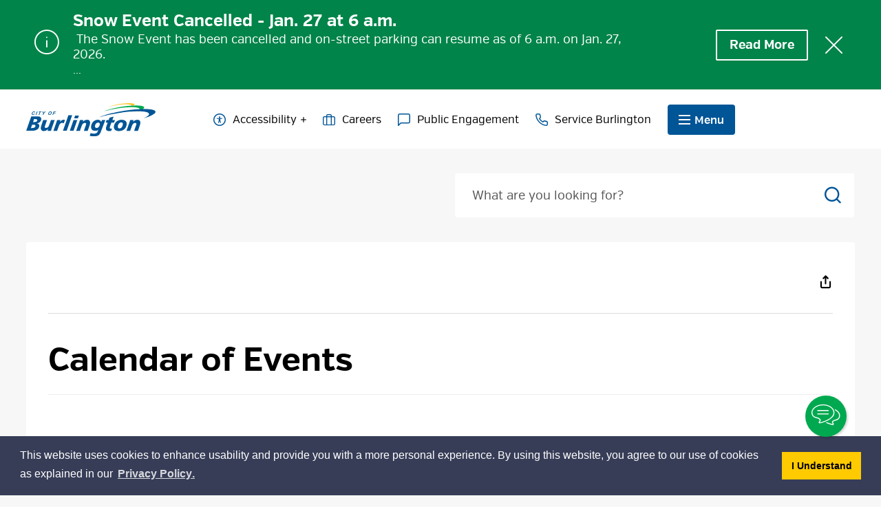

--- FILE ---
content_type: text/html; charset=utf-8
request_url: https://calendar.burlington.ca/default/Detail/2024-07-28-1100-Naval-Vets-Korean-Ships-Memorial-Service
body_size: 235827
content:
<!DOCTYPE html>

<html lang="en">
<head>
    <!-- Google Tag Manager -->
    <script>
        (function (w, d, s, l, i) {
            w[l] = w[l] || []; w[l].push({
                'gtm.start':
                    new Date().getTime(), event: 'gtm.js'
            }); var f = d.getElementsByTagName(s)[0],
                j = d.createElement(s), dl = l != 'dataLayer' ? '&l=' + l : ''; j.async = true; j.src =
                    'https://www.googletagmanager.com/gtm.js?id=' + i + dl; f.parentNode.insertBefore(j, f);
        })(window, document, 'script', 'dataLayer', 'GTM-PMNT2NF');</script>
    <!-- End Google Tag Manager -->

    <link rel="preload" href="/Resources/fonts/GHD-Moderat-Regular.woff" as="font" type="font/woff" crossorigin>
    <link rel="preload" href="/Resources/fonts/GHD-Moderat-Black.woff" as="font" type="font/woff" crossorigin>
    <link rel="preload" href="/Resources/fonts/GHD-Moderat-Light.woff" as="font" type="font/woff" crossorigin>

    <link rel="preload" href="/Resources/fonts/GHD-Moderat-Regular.woff2" as="font" type="font/woff2" crossorigin>
    <link rel="preload" href="/Resources/fonts/GHD-Moderat-Black.woff2" as="font" type="font/woff2" crossorigin>
    <link rel="preload" href="/Resources/fonts/GHD-Moderat-Light.woff2" as="font" type="font/woff2" crossorigin>

    <link rel="preload" href="/Resources/fonts/GHD-Moderat-Regular.ttf" as="font" type="font/ttf" crossorigin>
    <link rel="preload" href="/Resources/fonts/GHD-Moderat-Black.ttf" as="font" type="font/ttf" crossorigin>
    <link rel="preload" href="/Resources/fonts/GHD-Moderat-Light.ttf" as="font" type="font/ttf" crossorigin>



<script type="application/ld+json">{
  "@context": "https://schema.org",
						"@type": "Event",
  "name": "Naval Vets: Korean Ships Memorial Service ",
  "startDate": "2024-07-28T11:00:00.0000000-04:00",
  "endDate": "2024-07-28T12:00:00.0000000",
  "eventStatus": "https://schema.org/EventScheduled","description": "<div>
<div>
<p>Service of Remembrance by the Burl-Oak Naval Veterans to honour all those 30,000 Canadian Veterans who served during the Korean War (1950-1953), the Peacekeepers until 1957 and the 516 Canadian casualties of this conflict, including 9 crewmembers from the 8 Royal Canadian Navy ships who lost their lives in pursuit of Korean freedom. The Service will include dignitaries from the Korean Consulate, our Federal and Provincial leaders, all welcomed by the Mayor of Burlington.&nbsp;</p>
</div>
<button class=btn btn-primary></button></div>","image": ["http://events.burlington.ca/default/Detail/2024-07-28-1100-Naval-Vets-Korean-Ships-Memorial-Service/7c511cbb-0ae9-467e-8856-b18501323070"],
  "eventAttendanceMode": "https://schema.org/MixedEventAttendanceMode",
  "location": [
    {
      "@type": "VirtualLocation",
      "url": "https://burloaknavalveterans.org/parades-ceremonies/"

	},
    {
      "@type": "Place",
      "name": "Burl-Oak Naval Veterans",
     "address": {
        "@type": "PostalAddress" ,"streetAddress": "Spencer Smith Park" ,"addressLocality": "Spencer Smith Park" ,"addressRegion": "Spencer Smith Park" ,"postalCode": "Spencer Smith Park" ,"addressCountry": "Spencer Smith Park"  }
    }
  ]
}
</script>
            <link href="/Resources/css/bootstrap.min.css?v=2" rel="stylesheet" type="text/css" media="screen" />

    <link href="/Resources/css/bootstrap-colorpicker.min.css" rel="stylesheet" type="text/css" media="screen" />

    <link href="/Resources/css/font-awesome.min.css" rel="stylesheet" type="text/css" media="screen" />



<meta name="robots" content="noindex" /><script async src="https://www.googletagmanager.com/gtag/js?id=G-0G4MJ62FDE"></script>
<script>
  window.dataLayer = window.dataLayer || [];
  function gtag(){dataLayer.push(arguments);}
  gtag('js', new Date());

  gtag('config', 'G-0G4MJ62FDE');
</script>
<!-- Global site tag (gtag.js) - Google Analytics -->

<meta http-equiv="Content-Type" content="text/html; charset=utf-8" />
<meta http-equiv="Content-Style-Type" content="text/css">
<meta http-equiv="Content-Script-Type" content="text/javascript">
<meta name="viewport" content="width=device-width, initial-scale=1.0, minimum-scale=1.0, user-scalable=yes" />



<script type="text/javascript">
    var esol_ico_width = 0;

    try {
        esol_ico_width = window.innerWidth
            || document.documentElement.clientWidth
            || document.body.clientWidth;
    } catch (err) { }

    var iCreateObject =
    {
        isSiteInDebugMode: "False".toLowerCase() == "true",
        isSiteInICreateMode: "False".toLowerCase() == "true",
        lang: "en",
        isIe8: false,
        corpHome: "https://www.burlington.ca/",
        corpRoot: "/",
        gaTrackingCode: '',
        isSiteInLocalDevelopment: 'False'.toLowerCase() == "true",
        isSiteInPreviewMode: 'False'.toLowerCase() == "true",
        isiCreateGeneratedPage: 'False'.toLowerCase() == "true",
        newsFeeds: {},
        isMobile: esol_ico_width <= 767,
        calendarUrl: 'https://events.burlington.ca/',
        iCreateTheme: '',
        fullPageUrl: 'https://www.burlington.ca/en/inc/calendar.aspx',
        iCreatePageId: 19399,
        iCreateHome: 'https://icreate-cob.esolutionsgroup.ca/',
        editorHotKey: 'f9_f9',
        newsEmergencyBannerUrl: '/Modules/NewsModule/services/getAlertBannerFeeds.ashx',
        newsHost: '',
        siteTitle: 'City of Burlington',
        publicFullPageUrl: 'https://www.burlington.ca/en/inc/calendar.aspx',
        monsidoPluginEnabled: 'False'.toLowerCase() == "true",
        languageResources: {"Modules_News_controls_Global_ViewMoreLinkTitle":"Click to view all","Modules_News_controls_Global_PauseAlert":"Pause","Modules_News_BlogComments_ErrorAuthorInvalidCharacters":"Comment Author include invalid characters","Modules_PageSubscription_controls_pageSubscriptionButton_ButtonTitle":"Click here to subscribe to this page updates","Common_includes_quicklinksAdvanced_Section3HeaderText":"News Centre","Modules_email_emailattachment_Instructions":"Please enter your email address, subject and message, and click the \"Send Email\" button.  If your request requires follow-up, please be sure to include your full name, day-time phone number and any relevant address information in the text of your email message.","Common_Includes_skipNavigation_SkipContentTitleText":"Skip Navigation and go to Content","Modules_News_Search_RefreshText":"Refresh","Modules_News_BlogPost_FeedLabel":"Feed","Modules_PageSubscription_GetPageSubscriptionForm_LastNameLabel":"Last Name","Modules_PageSubscription_GetPageSubscriptionForm_EmailFormatError":"Email is not in a valid format.","Modules_News_index_BackLinkTitleText":"Back to News","Modules_News_BlogSearch_CommentsLinkAltText":"link to Comments","Modules_News_controls_EmergencyAlertBanner_AttachmentTitle":"Attachments","Modules_PageSubscription_GetPageSubscriptionForm_LastNameError":"Last Name is a required field","Modules_News_BlogPost_ItemPlaceholder":"Enter item","Common_Includes_Actions_TextDefaultText":"Regular","Modules_AtoZ_BackToTop":"Back to Top","Modules_News_BlogComments_SubmitText":"Submit","Modules_search_hosted_OccurrencesText":"\u003cstrong\u003eoccurrences\u003c/strong\u003e:","Modules_Contact_Controls_BasicSearch_SearchFormLegend":"Search","Common_Includes_SubNavToggle_ViewFull_Text":"View full","Modules_News_BlogComments_ErrorAuthorBlank":"Comment Author must not be blank","Modules_email_Global_SubmitTitleText":"Click to Send Email","Modules_AtoZ_BackToTopTitleText":"Click to go Back To Top","Modules_News_Global_NewPostLinkTitle":"New Post","Modules_search_controls_Global_PlaceHolderText":"Search","Modules_email_emailattachment_NoIdError":"No Id has been specified please try again...","Modules_News_Global_RelatedPhotosText":"Related Photos","Modules_search_hosted_BasicSearchLabelText":"Basic Search","Modules_DocumentManager_search_input_label":"Search by Keywords","Modules_email_emailattachment_ErrorName":"Your name is required.","Common_Includes_popups_footerPopupCalendarC_Zone2Title":"Programs","Common_contrastIncreaseToast":"High Contrast Mode is on","Modules_News_BlogPost_PostText":"Post","Modules_email_emailattachment_differentClientContactError":"Email can not be sent. Please contact site administrator.","Modules_DocumentManager_results_modal_close_label":"Close","Common_Includes_popups_footerPopupCalendarC_Zone1Title":"Events","Modules_News_BlogPost_ContactEmailLabel":"Contact Email","Common_Includes_headInterior_TableScrollMessage":"Scroll right to view complete table","Modules_News_Global_AttachmentsHeading":"Attachments","Modules_PageSubscription_controls_pageSubscriptionButton_ButtonText":"Subscribe To Page Updates","AriaLabel_Common_AccessibilityOptions":"Accessibility Options","Common_includes_facebookTicker_FacebookTitleText":"Link to Twitter","Common_Includes_IdLikeToDropdown_IdLikeToText":"I want to...","Modules_News_BlogPost_ImagesLabel":"Images (Image types allowed: PNG, JPEG, BMP, GIF)","Common_includes_quicklinksAdvanced_Section5ImageAltText":"Locate a Facility Image","Modules_Calendar_controls_Global_ViewAllTitleText":"View All Events","Modules_News_Search_PageNumberText":"Page Number","Modules_DocumentManager_results_view_document_text":"View Document","Modules_PageSubscription_GetPageSubscriptionForm_FormTitleText":"Subscribe to","Modules_News_BlogSearch_ArchiveHeaderText":"Archive","Modules_PageSubscription_GetPageSubscriptionForm_FirstNameLabel":"First Name","Modules_PageSubscription_GetPageSubscriptionForm_FirstNameError":"First Name is a required field","Modules_News_BlogPost_AttachmentLabel":"Attachments (Document types allowed: PDF, DOC, DOCX, XLS, XLSX)","Common_scripts_youTubePlayer_DescriptionTitleText":"Description","Modules_email_Global_CharactersRemaining":"characters left","Modules_News_Search_SearchBoxPlaceholder":"Search News...","Common_Includes_twitterFeed_ViewAllTitleText":"Link to Twitter","Modules_PDFBuilder_AddButtonText":"Add to Report","Common_Layouts_Homepage_TwitterFeedText":"Latest Tweets","Modules_News_BlogComments_CommentText":"Comment","Common_contrastDecreaseToast":"High Contrast Mode is off","Common_error_ErrorText":"Error","Common_Layouts_Global_MainMenuButton":"Menu","Modules_DocumentManager_filter_join_text":"and","Common_Login_UsernameText":"Username","Modules_DocumentManager_search_button_label":"Search","Common_includes_socialLinks_FollowUsText":"Follow Us","Modules_email_Global_SubmitText":"Send Email","Modules_email_emailattachment_AttachmentDelete":"Remove attached file","Common_Includes_IdLikeToDropdownMega_ViewAllText":"View All..","Modules_News_BlogPost_CancelText":"Cancel","Modules_News_BlogComments_CommentPluralText":"Comments","Modules_search_controls_search_SearchButtonAlt":"Go!","Modules_email_emailattachment_InvalidFileExtension":"Invalid attachment provided. Valid attachment extensions are .docx, .xlsx, .gif, .jpg, .jpeg, .png, .pdf","Common_scripts_youTubePlayer_TitleText":"Title","Modules_Contact_Controls_BasicSearch_SearchResultsHeading":"Search Results","Common_Includes_Actions_TextIncreaseLarge":"Increase to Large text size","Common_Layouts_Global_PauseTitleSocialTicker":"Pause Social Ticker","Modules_Contact_Controls_PhoneDirectory_DialLinkTitleText":"Click to dial","Common_Layouts_Global_PauseText":"Pause","Modules_Contact_Controls_PhoneDirectory_CollapseAllText":"Collapse All","Modules_email_Global_CloseWindowText":"Close this Window","Modules_News_confirm_ErrorMessage":"Unfortunately an error has occured while processing your confirmation. \u003cbr /\u003e We apologize for the inconvenience.","Modules_News_controls_Global_ErrorFeed":"An error occurred - Unable to pull content","Modules_News_BlogComments_DislikeText":"Dislike","AriaLabel_Modules_Newsv2_LightBoxClose":"Close Image Modal","Modules_News_BlogComplete_BackToItemText":"Back to Item","Common_Layouts_Global_LogoAltText":"Logo","Common_Includes_mobileSubNavContainer_SubNavTitle":"More in this Section...","Modules_email_emailattachment_ErrorCaptcha":"Please select the \"I\\\u0027m not a robot\" button and try again.","Modules_News_BlogSearch_PostListTitle":"Latest Posts","Modules_search_hosted_BasicSearchPanelTitle":"Basic Search","Modules_email_emailattachment_ErrorMessage":"Invalid message. Your message should contain at least 1 character and no more than 2000.\\r\\nYou have entered","Modules_Polling_GetCurrentPoll_SubmitPollText":"Vote Now!","Modules_email_MailTo_NameLabel":"Your Name","Common_Includes_Actions_PrintPage":"Print This Page","Common_includes_quicklinksAdvanced_Section6HeaderText":"Contact Us","Modules_News_BlogPost_ErrorInvalidImage":"is not a valid image file.","Modules_Polling_PollFeedError":"Unable to pull Poll data","Common_Includes_IdLikeTo_ViewAllTitleText":"View More for","Common_Includes_LocateFacility_ViewAllText":"View All...","Modules_search_hosted_NoResults":"No Search Results","Modules_News_BlogSearch_SearchHeaderText":"Search","Common_scripts_responsiveScripts_MainNavToggleText":"Toggle section","Modules_News_index_RSSAltText":"Open new window to subscribe via RSS","Common_Includes_FooterNav_DesignedByText":"By GHD Digital","Common_Includes_mobileDropdown_CloseIconAltText":"Close menu icon","Modules_email_MailTo_RecipientEmailLabel":"Recipient Email","Modules_email_InstructionsRequired":"Required fields are marked with an asterisk (*)","Modules_AtoZ_JavascriptDisabled":"\u003cp\u003eJavaScript Disabled. \u003c/p\u003e\u003cp\u003ePlease enable JavaScript to view this content.\u003c/p\u003e","Modules_News_BlogPost_ErrorMaxAttachments":"You have reached the maximum number of attachments allowed","Common_includes_AccessibilityHeader_ColourContrastText":"Colour Contrast","Common_contrastDecrease":"Decrease Contrast","Modules_search_hosted_SortByRelevence":"relevance","Modules_ChartingModule_ChartError":"An error occurred retrieving the chart","Modules_News_Global_BackToSearchTitle":"Link back to search page","Common_Includes_IdLikeToDropdownMega_IdLikeToText":"I\u0027d Like To...","Modules_News_BlogComments_CommentLabel":"Comment (maximum of 500 characters)","Modules_AtoZ_controls_AtoZBar_TitleText":"A to Z Listing","Modules_News_Global_TwitterShareText":"Tweet","Modules_News_BlogPost_Expiration90":"90 days","Modules_News_BlogPost_Expiration15":"15 days","Modules_News_BlogPost_Expiration30":"30 days","Modules_News_BlogPost_Expiration60":"60 days","Common_Login_ForgotPasswordText":"Forgot Password?","Modules_Calendar_controls_CalendarSocialTab_TitleText":"Events Calendar","Modules_search_hosted_FindResultsText":"Find Results","Common_Layouts_Global_PauseTitleNewsTicker":"Pause News Ticker","Modules_News_BlogComments_CommentHeadingText":"Post a Comment","Modules_Calendar_controls_Global_NoEventsText":"No Events","Modules_News_controls_BrowserAlertBanner_CloseText":"Close Browser Alert Banner","Modules_email_emailattachment_EmailError":"We were unable to send your email at this time please try again later.","Modules_Contact_controls_PhoneDirectory_ExpandContactText":"Toggle contact details","Modules_email_MailTo_ValidationHeaderText":"The following errors require your immediate attention:","Modules_email_emailattachment_EmailLabel":"Your email Address","Modules_DocumentManager_results_view_document_arialabel_view_text":"View","Modules_News_BlogPost_NewPostHeadingText":"New Post","Common_includes_quicklinksAdvanced_Section4TitleText":"Attend an Event","Modules_email_emailattachment_TotalAttachmentSizeError":"Try removing one or more attachments before sending. The total attachment size exceeds the allowable limit","Common_idliketo_IdLikeToText":"I\u0026apos;d Like To...","Common_Includes_subNavTrigger_Text":"Menu","Modules_Calendar_controls_Global_FeedErrorText":"An error occured","Common_includes_facebookTicker_ErrorText":"An error occurred - Unable to pull content","Modules_search_controls_search_SearchButtonText":"Go!","Common_contrastIncrease":"Increase Contrast","Modules_Polling_PollResults_VotesLabel":"Votes","Modules_News_Search_NextPageText":"Go to next page","Modules_News_BlogComments_NameLabel":"Name","Modules_News_confirm_SuccessMessage":"Thank you for confirming your subscription; you will now receive our news items directly in your inbox.","Common_Includes_SocialMediaPlugin_PostedText":"Posted:","Common_includes_AccessibilityHeader_ContrastDefaultTitleText":"Regular contrast mode","Modules_Calendar_controls_miniCalendar_PrevText":"View previous month","Modules_search_hosted_SearchAll":"Show Results for All Sites","Modules_Contact_Controls_BasicSearch_KeywordLabel":"Keyword","Common_Includes_IdLikeToDropdownMega_IdLikeToLinkTitleText":"View our I\u0027d Like To... page","Modules_email_emailattachment_ErrorMessageAlone":"Invalid message. Your message should contain at least 1 character and no more than 2000.","Common_includes_quicklinksAdvanced_Section5HeaderText":"Locate a Facility","Modules_News_BlogPost_NamePlaceholder":"Your name","Modules_News_Global_BackToSearchText":"Back to Search","Modules_email_MailTo_CommentsLabel":"Comments","AriaLabel_Modules_PhotoGallery_PreviousArrow":"Go to previous image","Modules_email_emailattachment_ErrorMessageAfterText":"character(s)","Modules_News_BlogSearch_CommentsText":"Comments","Modules_ChartingModule_DataSeriesColTitle":"Name","Modules_DocumentManager_clear_button_label":"Clear","Modules_Contact_Controls_CategoryAtoZ_LetterLinkTitle":"Jump to","Modules_Contact_Controls_BasicSearch_SearchButtonText":"Search","Modules_News_BlogPost_SubscribeButtonText":"Subscribe to Blog","Modules_Calendar_controls_Global_EventLinkTitleText":"View event","Modules_News_Search_LastPageText":"Go to last page","Modules_News_BlogPost_ContactNameLabel":"Contact Name","Common_includes_quicklinksAdvanced_Section5TitleText":"Locate a Facility","Modules_News_Services_getTopFiveBlogs_NoBlogText":"No Blogs","Modules_search_hosted_PagingNext":"Next","Modules_search_hosted_PagingText":"Viewing {0} to {1} of {2} results","Common_Includes_subNavTrigger_IconAltText":"Show or hide navigation","Modules_PageSubscription_GetPageSubscriptionForm_EmailLabel":"Email Address","Modules_email_emailattachment_EmailSender":"Email Sent By: ","Modules_PageSubscription_GetPageSubscriptionForm_EmailError":"Email is a required field","Modules_News_Search_AccordionOpenCloseText":"Expand/Minimize","Common_includes_AccessibilityHeader_TextResizeText":"Text Size","Modules_News_controls_Global_PauseAlertTitleText":"Pause Alert","Common_Includes_socialCornerLinks_IconImageAltText":"Social Corner icon","Modules_email_emailattachment_TotalAttachmentSizeText":"Total size of attachment(s) added","Modules_email_Global_reCaptcha":"reCaptcha verification","Common_includes_quicklinksAdvanced_Section2HeaderText":"Stay Informed","Modules_News_BlogPost_ContactPhoneLabel":"Contact Phone","Common_includes_twitterTicker_TwitterTitleText":"Link to Twitter","Modules_DocumentManager_results_view_document_arialabel_in_new_window_text":"in new window","Modules_News_BlogPost_ErrorCreatingBlog":"Error occurred while creating blog item.","Modules_News_BlogPost_SubmitText":"Submit","Common_includes_quicklinksAdvanced_Section3TitleText":"News Centre","Modules_email_MailTo_ErrorYourEmailInvalid":"Sender email is invalid","Modules_News_BlogPost_DescriptionLabel":"Description","Modules_News_Search_ReadMoreText":"Read More","Modules_News_BlogPost_ErrorInvalidDocument":"is not a valid document file.","Modules_search_hosted_ClearButtonText":"Clear","Modules_Polling_GetCurrentPoll_ViewPollResultsTitleText":"Click to View Results","Modules_PDFBuilder_PrintButtonTitleText":"Click to review, download and print report","Modules_News_BlogPost_PostingExpirationLabel":"Expiration Date","Common_Includes_socialMediaPlugin_TwitterViewAllText":"View Twitter Feed","AriaLabel_Common_GoogleTranslateButton":"Google Translate Button","Modules_Polling_PollResults_BackText":"Back","Modules_search_hosted_KeywordAllText":"with \u003cstrong\u003eall of the words\u003c/strong\u003e:","Modules_email_emailattachment_ErrorFileTooLarge":"File Size exceeds {0}MB file limit...","Modules_News_Search_ReadMoreTitleText":"Read More","Common_Layouts_ContentPull_SecuredEmail_Url_Join_LinkText":" at ","Modules_search_hosted_KeywordExactText":"with the \u003cstrong\u003eexact phrase\u003c/strong\u003e:","AriaLabel_Common_contrastIncrease":"Switch to high contrast mode","Common_Includes_Actions_TextDecrease":"Decrease text size","Common_includes_quicklinksAdvanced_Section4HeaderText":"Attend an Event","Common_Includes_IdLikeTo_ViewAllLinkText":"View More...","Modules_News_BlogComments_LikeText":"Like","Common_Includes_Translate_Text":"Translate","Modules_News_BlogPost_ContactEmailPlaceholder":"Enter email","Modules_News_Search_PageConnectorText":"of","Modules_News_BlogPost_ErrorFileReaderNotSupport":"This browser does not support HTML5 FileReader.","Common_includes_quicklinksAdvanced_Section2ImageAltText":"Stay Informed Image","Common_Includes_Share_ShareImageAlt":"Share This Page","Modules_News_controls_Global_JavascriptDisabledText":"JavaScript is disabled. Please enable JavaScript to view this content.","Modules_News_BlogComments_ErrorCaptcha":"Google Authentication (I\u0027m not a robot) must be checked.","Modules_News_controls_NewsSocialTab_HeaderLinkTitleText":"News","Modules_News_BlogSearch_ArchiveMonthPlaceholderText":"Select Month","Common_Includes_subFooter_TwitterPauseText":"Pause","AriaLabel_Modules_Newsv2_LightBoxNext":"Go to next image","AriaLabel_Modules_Newsv2_LightBoxPrev":"Go to previous image","Modules_email_MailToTemplate_TemplateText":"{5} ({0}) has sent you information from the \u003ca href=\u0027{1}\u0027\u003e{2}\u003c/a\u003e website.\u003cbr /\u003e\u003cbr /\u003e\r\n\u003cb\u003eMessage:\u003c/b\u003e\u003cp style=\u0027padding: 20px;\u0027\u003e{3}\u003c/p\u003e","Modules_News_BlogComments_ReplyTitleText":"Click to reply","Modules_Contact_Controls_PhoneDirectoryWithPhoto_NoImageAltText":"No image to display","Modules_Polling_GetCurrentPoll_ErrorNoOptionSelected":"Please select an option","Modules_News_Global_NoResults":"No Results Found","Common_Includes_interiorQuicklinks_QuickLinksTitle":"Quick Links","Modules_News_controls_Global_BrowserAlertBannerCloseText":"Close Old Browser Notification","Modules_search_hosted_KeywordAnyText":"with \u003cstrong\u003eat least one\u003c/strong\u003e of the words:","Modules_Polling_GetCurrentPoll_SubmitPollTitleText":"Click to Vote Now!","Modules_email_MailTo_ErrorYourEmailRequired":"Sender email is a required field","Modules_News_BlogPost_ItemLabel":"Item","Common_Includes_Actions_TextIncreaseLargeText":"Large","Modules_search_hosted_AdvancedSearchText":"Advanced Search","Modules_News_BlogPost_ErrorNoCategory":"Category must be selected","Modules_Feedback_FeedbackText":"Feedback","Modules_News_Global_ErrorArticleNotFound":"The item you are looking for either doesn\u0027t exist or has been removed from the site. Sorry for the inconvenience.","Modules_AtoZ_SameWindowText":"View our","Modules_News_BlogPost_ErrorFileTooBig":"file size is over 1MB.","Modules_News_BlogPost_CategoryLabel":"Category","Modules_Polling_GetCurrentPoll_ErrorAlreadySubmitted":"You have already submitted a response to this poll!","Modules_email_emailattachment_EmailTemplate":"{0}{0}-------------------------------------{0}Origin: {1}{0}-------------------------------------{0}{0}This email was sent to you by {2} through {3}.","Modules_News_Global_PostedDateText":"Posted on","Common_Includes_Actions_Email":"Email This Page","Modules_News_controls_Global_NextAlertTitleText":"Next Alert","Modules_News_controls_BrowserAlertBanner_Message":"It appears you are trying to access this site using an outdated browser.  As a result, parts of the site may not function properly for you.  We recommend updating your browser to its most recent version at your earliest convenience.","Common_Layouts_Interior_RelatedLinksText":"Related Links","Common_Layouts_Global_MainMenuClose":"Close main menu","Common_includes_quicklinksAdvanced_Section6TitleText":"Contact Us","Modules_PageSubscription_GetPageSubscriptionForm_SubscribeText":"Subscribe","Common_includes_quicklinksAdvanced_Section1SubHeaderText":"You spoke, we acted...","Modules_Calendar_controls_Global_LoadingText":"Loading","Modules_News_BlogComments_CategoryText":"Category","Modules_News_Search_SearchButtonTitleText":"News Search","Modules_Calendar_controls_miniCalendar_MonthTitleText":"View","Common_scripts_icrtTicker_PlayText":"Play","Common_includes_quicklinksAdvanced_Section1HeaderText":"Get Involved","Modules_Contact_Controls_PhoneDirectoryWithPhoto_EditButtonText":"Edit","Modules_News_Search_SearchBoxTitle":"Search News","Modules_News_BlogPost_NameLabel":"Name","Modules_Polling_PollResults_ChoiceLabel":"Choice","Modules_email_emailattachment_NameLabel":"Your Name","Modules_email_scripts_DisabledMessage":"Sorry, email is disabled within iCalendar or iBlog generated pages","Common_Includes_subFooter_TwitterFeedTitleText":"Recent Tweets","Modules_email_emailattachment_AttachmentDeleteText":"Remove","Modules_PageSubscription_Global_CloseText":"Close page subscription modal","AriaLabel_Modules_PhotoGallery_Pause":"Pause photo gallery","Modules_PDFBuilder_AddLinkTitleText":"Click to add this page to the report","Modules_search_hosted_ShowText":"Show","Modules_News_controls_Global_LoadingText":"Loading...","Modules_News_controls_Global_NextAlertText":"Next","AriaLabel_Common_GoogleTranslate":"Google Translate Widget","Modules_News_BlogComments_ErrorCommentBlank":"Comments must not be blank.","Common_Includes_skipNavigation_SkipContentText":"Skip to Content","Common_Includes_subFooter_TwitterIconAltText":"Twitter logo","Modules_email_emailattachment_ErrorInvalidEmail":"Invalid email address.","Modules_email_MailTo_ErrorEmailRequired":"Recipient email is a required field","Modules_News_BlogComments_PostedBy":"Posted By","Modules_News_BlogSubmitSuccess_BackText":"Back","Modules_email_emailattachment_EmailSuccess":"Your email has been sent...","Modules_email_MailTo_ErrorSendingEmail":"Could not send email","Modules_search_hosted_OccurrencesAnywhere":"anywhere in the page","Common_Layouts_Global_LogoLinkText":"Click to return to the homepage","Modules_search_hosted_OccurrencesUrl":"in the URL of the page","Modules_News_controls_Global_PreviousAlertText":"Previous","Modules_email_MailTo_Instructions":"To email this page, fill in the form below and click the \u003cem\u003eSend Email\u003c/em\u003e button","Modules_search_hosted_KeywordExcludeText":"\u003cstrong\u003ewithout\u003c/strong\u003e the words:","Common_Includes_footerSitemap_ViewAllLinkText":"View All...","Common_Includes_Share_EmailText":"Email","Common_Includes_mobileNav_MenuIconAltText":"Main menu icon","Common_includes_quicklinksAdvanced_Section1TitleText":"Get Involved","Modules_News_BlogSearch_SearchText":"Search","Common_Login_PasswordText":"Password","Modules_email_emailattachment_AttachmentAdd":"Add attachment","Modules_AtoZ_controls_AtoZBar_LinkTitleText":"a to z","Common_Includes_Share_ShareProviderImageAlt":"Open new window to share this page via","Common_includes_twitterTicker_ErrorText":"An error occurred - Unable to pull content","Common_includes_quicklinksAdvanced_Section1ImageAltText":"Get involved image","Modules_News_BlogSearch_SearchPlaceholderText":"What are you looking for?","Modules_News_BlogComplete_ThankYouMessage":"Thank you for submitting your comments.","Common_Includes_Actions_TextIncreaseXLargeText":"X-Large","Common_sitemap_SiteMapText":"Sitemap","Modules_search_hosted_OccurrencesTitle":"in the title of the page","Modules_search_hosted_PagingPrevious":"Previous","Modules_email_emailattachment_MessageLabel":"Your Message","Modules_Calendar_controls_Global_ViewAllText":"View More","Common_scripts_youTubePlayer_DescriptionText":"Created using HTML elements, videos are loaded and played from the server or Youtube.","Common_Layouts_ContentPull_SecuredEmail_PartialLinkText":"New window will open to ","Modules_email_emailattachment_files":" files","Common_includes_AccessibilityHeader_ContrastHighText":"High","Modules_Calendar_controls_miniCalendar_NextText":"View next month","Modules_News_BlogComments_ReplyText":"Reply","Modules_email_Global_CloseWindowTitleText":"Close this Window","Modules_News_controls_BrowserAlertBanner_AlertTitle":"Browser Compatibility Notification","Modules_search_hosted_SearchButtonText":"Search","Modules_search_hosted_SearchSiteOnly":"Show Results for This Site Only","Common_Includes_breadCrumbs_HomeText":"Home","Modules_News_BlogSubmitSuccess_SuccessMessage":"Thank you for submitting your item.","Modules_News_BlogSubmitSuccess_BackTitleText":"link back to submit a blog page","Modules_News_BlogPost_ContactNamePlaceholder":"Enter name","Modules_DocumentManager_results_download_selected_text":"Download Selected Documents","Modules_News_controls_Global_ViewMoreText":"View All","Modules_PageSubscription_ConfirmationDialog_TitleText":"Page Subscription Confirmation","Modules_News_Search_PageNumberTotalText":"Displaying","AriaLabel_Modules_PhotoGallery_NextArrow":"Go to next image","Modules_News_BlogPost_ErrorMaxImages":"You have reached the maximum number of images allowed","Common_Includes_Share_EmailImageAlt":"Email this page","Modules_News_Global_SubscribeText":"Subscribe","Common_Includes_Actions":"Resize text, Print and Share to Social Media","Common_Layouts_Homepage_NewsTickerTitle":"News Centre","Modules_News_controls_Global_PreviousAlertTitleText":"Previous Alert","Modules_News_Search_MonthNames":"[\u0027January\u0027, \u0027February\u0027, \u0027March\u0027, \u0027April\u0027, \u0027May\u0027, \u0027June\u0027, \u0027July\u0027, \u0027August\u0027, \u0027September\u0027, \u0027October\u0027, \u0027November\u0027, \u0027December\u0027]","Modules_email_scripts_NotSupportedMessage":"Your browser is not capable of performing this operation!","Common_Includes_popups_footerPopupCalendarA_Zone3Title":"Upcoming Events","Modules_News_controls_NewsSocialTab_HeaderText":"News","Modules_search_ResultsTitle":"Search Results","Modules_PageSubscription_GetPageSubscriptionForm_PageSubscriptionTitle":"Page Subscription","Modules_email_MailTo_YourEmailLabel":"Your Email","Common_includes_AccessibilityHeader_ContrastHighTitleText":"High contrast mode","Common_Includes_breadCrumbs_HomeTitleText":"Homepage ","Modules_News_Global_CharacterCountLabel":"Character count","Common_Login_LogonButtonText":"Log On","Modules_News_Global_FacebookLikeTitle":"facebook like button","Modules_email_emailattachment_BrowseTitleText":"Browse to select a file","Modules_email_emailattachment_AttachmentLabel":"Attachment","Modules_Polling_PollResults_ThankYouMessage":"Thank you for your submission!","Common_Includes_Actions_TextIncreaseXLarge":"Increase to X-Large text size","Common_Includes_mobileDropdown_CloseLinkText":"Close menu","Common_scripts_icrtTicker_PauseText":"Pause","Common_includes_AccessibilityHeader_ContrastDefaultText":"Regular","Modules_DocumentManager_filter_text":"Or Filter Results By","Modules_email_MailTo_ErrorEmailInvalid":"Recipient email is invalid","Modules_DocumentManager_results_select_for_download_text":"Select for Download","Modules_News_BlogSearch_FeaturePostsHeaderText":"Featured Posts","Common_includes_browseAloud_BrowseAloudText":"BrowseAloud","Modules_Contact_Controls_PhoneDirectory_ExpandAllText":"Expand All","Modules_search_hosted_ToggleText":"Toggle","Modules_AtoZ_LoadingMessage":"Loading...","Modules_News_Search_FirstPageText":"Go to first page","Modules_News_Global_MaxCharactersReached":"Reached maximum characters allowed","Modules_DocumentManager_search_container_label":"File Search","Common_includes_quicklinksAdvanced_Section2TitleText":"Stay Informed","Modules_search_hosted_ResultsTitle":"Search Results","Modules_News_controls_Global_EmergencyAlertBannerCloseText":"Close Alert Banner","Common_Includes_socialCornerLinks_LinkTitleText":"Social Corner","Modules_News_BlogComments_ErrorInvalidCharacters":"Comments include invalid characters","Modules_News_Global_SubscribeTitleText":"Click to subscribe","Modules_email_emailattachment_EmailAutoReplyBodyTemplate":"This message is to confirm receipt of your recent email to the {1}{0}{0}Thank you,{0}{1}","Common_Includes_socialMediaPlugin_TwitterViewAllTitleText":"View Our Twitter Page","Modules_PDFBuilder_AddButtonTitleText":"Click to add this page to the report","Modules_email_emailattachment_BrowseText":"Browse","Modules_News_Global_NewPostLinkText":"New Post","Modules_News_BlogPost_PostingDateTimeLabel":"Posting Date \u0026amp; Time","Modules_Polling_PollResults_BackTitleText":"Click to go Back","Modules_News_controls_Global_PlayAlert":"Play","Modules_DocumentManager_results_view_details_text":"View Details","Modules_Polling_GetCurrentPoll_ViewPollResultsText":"View Results","Modules_email_emailattachment_SubjectLabel":"Subject","Modules_News_Global_PostedOnText":"Posted On","Modules_email_emailattachment_AttachmentMaximum":"Maximum number of attachments reached","Modules_News_BlogPost_DetailText":"Details","Modules_PageSubscription_GetPageSubscriptionForm_CaptchaError":"Please check I\u0026apos;m not a robot.","Common_Includes_Actions_TextDefault":"Default text size","Common_Layouts_Global_PauseTitle":"Pause Ticker","Common_includes_quicklinksAdvanced_Section4ImageAltText":"Attend an Event Image","Modules_News_Search_PreviousPageText":"Go to previous page","Modules_News_BlogPost_ContactPhonePlaceholder":"Enter phone","Modules_News_BlogComplete_BackToItemTitleText":"Click to go back to item","Common_pagenotfound_PageNotFoundText":"Page Not Found","AriaLabel_Modules_Newsv2_LightBoxCancel":"Cancel","Common_Includes_socialCornerLinks_Text":"Social Corner","Modules_News_controls_EmergencyAlertBanner_AttachmentLinkTitle":"Click to view","Common_Includes_twitterFeed_ErrorText":"An error occurred - Unable to pull content","Modules_PDFBuilder_PrintButtonText":"Download and Print Report","Modules_News_index_BackLinkText":"Back to Search","Common_includes_quicklinksAdvanced_Section3ImageAltText":"News Centre Image","Modules_News_BlogSearch_ItemLinkTitle":"View item","Modules_AtoZ_NewWindowText":"Open new window to view","Modules_PDFBuilder_LogoAltText":"Logo","Modules_Calendar_controls_Global_JavascriptDisabled":"JavaScript is disabled. Please enable JavaScript to view this content.","Modules_Polling_GetCurrentPoll_PollNotAvailable":"Poll Not Available","Modules_News_controls_NewsFeedPlugin_PluginTitleText":"Latest News","AriaLabel_Modules_PhotoGallery_Play":"Start photo gallery","Common_Includes_Actions_TextIncrease":"Increase text size","Common_scripts_youTubePlayer_FeedErrorText":"Error retrieving youtube feed","Modules_PageSubscription_GetPageSubscriptionForm_Required":"Required fields are marked with asterisks (*)","Modules_search_controls_search_SearchButtonTitle":"Click to view search page.","Modules_PDFBuilder_AddLinkText":"+","Common_includes_AccessibiltyHeader_Text":"Accessibility","Common_includes_quicklinksAdvanced_Section6ImageAltText":"Contact Us","Common_Includes_mobileNav_ContactIconAltText":"Contact Us","Common_Includes_SubNavToggle_CloseFull_Text":"Close full","Modules_PageSubscription_GetPageSubscriptionForm_CancelText":"Cancel","Modules_email_emailattachment_EmailAutoReplySubject":"(Automatic Reply) Thank you for contacting the ","Common_scripts_youTubePlayer_ChannelUserErrorText":"Error, the user/channel provided either was not found or has no data","Modules_DocumentManager_results_modal_label":"View Results Modal","Modules_Polling_PollResults_TotalLabel":"% Total","Modules_search_hosted_SortByText":"\u003cstrong\u003esort\u003c/strong\u003e by:","Common_includes_quicklinksAdvanced_Section1Icon1Alt":"Get Involved","Common_includes_quicklinksAdvanced_Section1Icon3Alt":"Get Involved","Common_includes_quicklinksAdvanced_Section1Icon2Alt":"Get Involved","Common_includes_quicklinksAdvanced_Section1Icon4Alt":"Get Involved","Modules_search_hosted_SortByDate":"date","Modules_News_BlogComments_ErrorCommentTooLong":"Comments must be less than 500 characters."},
        contentPullSiteUrl: '',
        primaryDomain: "burlington.ca"
    }

    var myStringArray = "".split(',');
    for(var i = 0; i < myStringArray.length; i++)
    {
        var mySubstring = myStringArray[i].split('|');
        iCreateObject.newsFeeds[mySubstring[0]] = mySubstring[1];
    }

    try {
        if (document.location.href.toLowerCase().indexOf('https://') == 0) {
            iCreateObject.corpHome = 'https://' + iCreateObject.corpHome.substring(8);
        }
    } catch (err) { }

    if (iCreateObject.isSiteInLocalDevelopment)
        console.log(iCreateObject);

</script>

<!--This is only needed if you are using the Google translate widget-->
<meta name="google-translate-customization" content="64f17b6d9cb6233b-e59f9de7b0b09f30-g4ca0816f9369ddc5-e"/>



<!-- Preconnect Google Font -->
<!-- <link rel="preconnect" href="https://fonts.googleapis.com"> -->
<!-- <link rel="preconnect" href="https://fonts.gstatic.com" crossorigin> -->
<!-- <link href="https://fonts.googleapis.com/css2?family=Open+Sans:wght@300;400;600;700&display=swap" rel="stylesheet"> -->
<!-- <noscript>
    <link href="https://fonts.googleapis.com/css2?family=Open+Sans:wght@300;400;600;700&display=swap" rel="stylesheet">
</noscript> -->

<!-- Preload Icon Font -->
<link rel="preload" as="font" href="https://www.burlington.ca//Common/styles/fonts/icomoon.woff" type="font/woff" crossorigin="anonymous">
<link rel="preload" as="font" href="https://www.burlington.ca//Common/styles/fonts/icomoon.ttf" type="font/ttf" crossorigin="anonymous">
<link rel="preload" as="font" href="https://www.burlington.ca//Common/styles/fonts/icomoon.svg?#icomoon" type="font/svg" crossorigin="anonymous">

<link rel="apple-touch-icon" sizes="180x180" href="https://www.burlington.ca//apple-touch-icon.png" />
<link rel="icon" type="image/png" href="https://www.burlington.ca//favicon-32x32.png" sizes="32x32" />
<link rel="icon" type="image/png" href="https://www.burlington.ca//favicon-16x16.png" sizes="16x16" />
<link rel="mask-icon" href="https://www.burlington.ca//safari-pinned-tab.svg" color="#e45424" />

<link rel="manifest" href="https://www.burlington.ca//site.webmanifest" />
<meta name="theme-color" content="#ffffff"/>

<meta name="twitter:card" content="summary" />




<style>
  @font-face {
    font-family: 'icomoon';
    src: url('https://www.burlington.ca/common/styles/fonts/icomoon.ttf') format('truetype'),
    url('https://www.burington.ca/common/styles/fonts/icomoon.woff') format('woff'),
    url('https://www.burlington.ca/common/styles/fonts/icomoon.svg?#icomoon') format('svg');
    font-weight: normal;
    font-style: normal;
    font-display: block;
  }
</style>

<link href="https://www.burlington.ca//Common/styles/icomoon-fonts.css" rel="stylesheet" type="text/css" media="screen" />
<link href="https://www.burlington.ca//Common/styles/icreate.css" rel="stylesheet" type="text/css" media="screen" />
<link href="https://www.burlington.ca//Common/styles/styles.css?v=15" rel="stylesheet" type="text/css" media="screen" />
<link href="https://www.burlington.ca//Common/styles/print.css" rel="stylesheet" type="text/css" media="print" />
<link rel="preload" href="https://js.esolutionsgroup.ca/js/libs/jquery-ui/1.10.4/resources/themes/base/jquery-ui.min.css" as="style" onload="this.onload=null;this.rel='stylesheet'">
<noscript><link rel="stylesheet" href="https://js.esolutionsgroup.ca/js/libs/jquery-ui/1.10.4/resources/themes/base/jquery-ui.min.css"></noscript>
<link href="https://customer.cludo.com/css/overlay/cludo-search-default.min.css" type="text/css" rel="stylesheet" />
<!--[if lte IE 9]>
<script src="https://api.cludo.com/scripts/xdomain.js" slave="https://api.cludo.com/proxy.html" type="text/javascript"></script>
<![endif]-->


 <!-- Modernizr needs to be in head to preview FOUC. Best after stylesheet references -->
<script type="text/javascript" src="https://www.burlington.ca//Common/scripts/modernizr.min.js"></script>

<link rel="stylesheet" type="text/css" href="https://cdnjs.cloudflare.com/ajax/libs/cookieconsent2/3.1.0/cookieconsent.min.css">
<script src="https://cdnjs.cloudflare.com/ajax/libs/cookieconsent2/3.1.0/cookieconsent.min.js"></script>
<script>
    window.addEventListener("load", function () {
        var popupElement;
        window.cookieconsent.initialise({
            palette: {
                "popup": {
                    "background": "#373D57"
                },
                "button": {
                    "background": "#ffca00"
                }
            },
            content: {
                "message": "This website uses cookies to enhance usability and provide you with a more personal experience.  By using this website, you agree to our use of cookies as explained in our ",
                "dismiss": "I Understand <span class='sr-only ic-sr-only'> - dismiss cookie message</span>",
                "link": "<span class='sr-only ic-sr-only'>learn more about cookies on our</span>Privacy Policy<span class='sr-only ic-sr-only'>page</span>.",
                "href": "www.burlington.ca/privacy",
                close: '&#x274c;',
            },
            "cookie": {
                "domain": ".burlington.ca",
                "path": "/",
                "expiryDays": 90
            },
            onStatusChange: function (status, chosenBefore) {
                var hasConsented = this.hasConsented();
                if (hasConsented) {
                    document.body.classList.add("hasConsented");
                }
            },
            window: '<div role="dialog" aria-label="Cookie Prompt" aria-describedby="cookieconsent:desc" class="cc-window {{classes}}">{{children}}</div>',
            elements: {
                messagelink: '<span id="cookieconsent:desc" class="cc-message">{{message}} <a tabindex="0" class="cc-link" href="https://{{href}}">{{link}}</a></span>',
                dismiss: '<button type="button" tabindex="0" class="cc-btn cc-dismiss">{{dismiss}}</button>',
            }
        }, function (popup) {
            popupElement = popup;
        }, function (err) {
            //console.error(err);
        });

        $(".cc-dismiss").keyup(function (event) {
            var code = event.keyCode || event.which;
            if (code == 13 || code == 27) { //Enter keycode
                popupElement.close();
            }
        });

        function hasClass(element, className) {
            document.body.classList.add("hasConsented");
        }

        var myDiv = document.getElementsByClassName('cc-window')[0];
        hasClass(myDiv, 'cc-invisible');
    });
</script>
    <script src="https://code.jquery.com/jquery-3.5.1.min.js" integrity="sha256-9/aliU8dGd2tb6OSsuzixeV4y/faTqgFtohetphbbj0=" crossorigin="anonymous"></script>
    <script src="https://code.jquery.com/jquery-migrate-3.3.2.min.js" integrity="sha256-Ap4KLoCf1rXb52q+i3p0k2vjBsmownyBTE1EqlRiMwA=" crossorigin="anonymous"></script>
    <script type="text/javascript" src='https://www.burlington.ca//Common/scripts/libraries.js'></script>
    
    

<link href="https://www.burlington.ca//Common/styles/interior.css?v=6" rel="stylesheet" type="text/css" media="screen" />


<!-- Twitter Timeline -->
<script>
	var twitterTLInit = (function (d, s, id) {
			var js, fjs = d.getElementsByTagName(s)[0], 		t = window.twttr || {};
			if (d.getElementById(id)) return t;
			js = d.createElement(s);
			js.id = id;
			js.src = "https://platform.twitter.com/widgets.js";
			fjs.parentNode.insertBefore(js, fjs);
			t._e = [];
			t.ready = function (f) { t._e.push(f); };
			return t;
		});
</script>
<title>Naval Vets: Korean Ships Memorial Service </title>
    <meta name="description" content="

Service of Remembrance by the Burl-Oak Naval Veterans to honour all those 30,000 Canadian Veterans who served during the Korean War (1950-1953), the Peacekeepers until 1957 and the 516 Canadian casualties of this conflict, including 9 crewmembers from the 8 Royal Canadian Navy ships who lost their lives in pursuit of Korean freedom. The Service will include dignitaries from the Korean Consulate, our Federal and Provincial leaders, all welcomed by the Mayor of Burlington.&nbsp;

" />
<meta name="robots" content="index, follow">

<meta property="dcterms.issued" content="2023-11-03T08:57:21-0400" />



<link rel="alternate" hreflang="x-default" href="https://www.burlington.ca/en/inc/calendar.aspx" />
<link rel="alternate" hreflang="fr" href="https://www.burlington.ca/fr/inc/calendar.aspx" />
<link rel="canonical" href="https://www.burlington.ca/en/inc/calendar.aspx" /><link rel="stylesheet" type="text/css" media="screen" href="https://www.burlington.ca//Modules/DocumentManager/Plugin/css/document-manager.min.css" /><link rel="stylesheet" type="text/css" media="screen" href="https://www.burlington.ca//Modules/DocumentManager/PluginTable/css/document-manager-table.min.css" /><link rel="stylesheet" type="text/css" media="screen" href="https://www.burlington.ca//Modules/NewsModule/styles/EmergencyAlertBanners.css" />
    <link href="/Resources/css/jquery.ui.timepicker.css" rel="stylesheet" type="text/css" media="screen" />

        <link href="/Resources/css/custom.css?v=3" rel="stylesheet" type="text/css" media="screen" />

    <link href="/Resources/css/file.css" rel="stylesheet" type="text/css" media="screen" />


    <!-- HTML5 shim, for IE6-8 support of HTML5 elements -->
    <!--[if lt IE 9]>
        <script type="text/javascript" src="/Resources/scripts/modernizr.js"></script>
        <script type="text/javascript" src="/Resources/scripts/css3-mediaqueries.js"></script>
        <script type="text/javascript" src="/Resources/scripts/html5shiv.js"></script>
        <script type="text/javascript" src="/Resources/scripts/respond.min.js"></script>
    <![endif]-->



            <script type="text/javascript" src="/Resources/scripts/bootstrap.js"></script>
    <script type="text/javascript" src="/Resources/scripts/bootstrap-colorpicker.js"></script>
    <script type="text/javascript" src="/Resources/scripts/jquery.ui.timepicker.js"></script>
        <script type="text/javascript" src="/Resources/scripts/jquery.bootpag.min.js"></script>
    <script type="text/javascript" src="/Resources/scripts/jquery.matchHeight-min.js"></script>

    <script type="text/javascript" src="/Resources/scripts/general.js"></script>

    <script type="text/javascript" src="/Resources/scripts/tinymce/tinymce.min.js"></script>

    <script type="text/javascript" src="/Resources/scripts/placeholder.min.js"></script>

    <script type="text/javascript">
        $().ready(function () {
            if ($('#printLink').length) {
                var el = $('#printLink');

                el.addClass('printViewButton');
            }
        });
    </script>

    


        <link href="/Resources/css/monthweek.css?v=3" rel="stylesheet" type="text/css" media="screen" />
        <script type="text/javascript" src="/Resources/scripts/monthweek.js"></script>



    <script type="text/javascript">

		function GetSearchParameters(parent, exclude) {
			var inputs = $(parent).find(':input');

			if (exclude) {
				inputs = $(parent).find(':input[name!="StartDate"][name!="EndDate"][name!="Page"]');
			}

			var parameters = '';

			$.each(inputs, function() {
				var name = $(this).attr('name');
				var type = $(this).attr('type');
				var value = $(this).val();
				if (type == 'checkbox') {
					var checked = $(this).is(':checked');
					if (checked == false) {
						return true;
					}
				}
				if (value != '0') {
					if (name && value) {
						if (parameters.length > 0) {
							parameters += '&';
						}
						parameters += encodeURIComponent(name) + '=' + encodeURIComponent(value);
					}
				}
			} );

			parameters = parameters.replace(/%2C/g, ',');
			parameters = parameters.replace(/%2F/g, '/');
			parameters = parameters.replace(/\+/g, ' ');

			return parameters;
		}


		$().ready(function () {
$('a[data-toggle="tooltip"]').tooltip( {
	delay: {
		show: 150
	}
} );

$('.glyphicon-info-sign').popover( {
	trigger: 'click'
} );

$('.colorpicker').colorpicker();

$.datepicker.regional['fr'] = {clearText: 'Effacer', clearStatus: '',
    closeText: 'Fermer', closeStatus: 'Fermer sans modifier',
    prevText: '&lt;Préc', prevStatus: 'Voir le mois précédent',
    nextText: 'Suiv&gt;', nextStatus: 'Voir le mois suivant',
    currentText: 'Courant', currentStatus: 'Voir le mois courant',
    monthNames: ['Janvier','Février','Mars','Avril','Mai','Juin',
    'Juillet','Août','Septembre','Octobre','Novembre','Décembre'],
    monthNamesShort: ['Jan','Fév','Mar','Avr','Mai','Jun',
    'Jul','Aoû','Sep','Oct','Nov','Déc'],
    monthStatus: 'Voir un autre mois', yearStatus: 'Voir un autre année',
    weekHeader: 'Sm', weekStatus: '',
    dayNames: ['Dimanche','Lundi','Mardi','Mercredi','Jeudi','Vendredi','Samedi'],
    dayNamesShort: ['Dim','Lun','Mar','Mer','Jeu','Ven','Sam'],
    dayNamesMin: ['Di','Lu','Ma','Me','Je','Ve','Sa'],
    dayStatus: 'Utiliser DD comme premier jour de la semaine', dateStatus: 'Choisir le MM, DD d',
    dateFormat: 'mm/dd/yy', firstDay: 0, 
    initStatus: 'Choisir la date', isRTL: false};


$.datepicker.setDefaults($.datepicker.regional['en']);
$('.datepicker').datepicker( {
	changeMonth: true,
	changeYear: true,
	showOn: 'focus'
} );

$('.timepicker').timepicker( {
	showLeadingZero: true,	
	showPeriod: true
} );
		} );

    </script>

    
        <link href="/Resources/css/MonthWeekVTwo/CalendarView.min.css?v=3" rel="stylesheet" />
        <script type="text/javascript" src="/Resources/scripts/MonthWeekVTwo/CalendarView.js?v=2"></script>

    
    <meta property="og:title" content="Naval Vets: Korean Ships Memorial Service " />
    <meta property="og:description" content="Sunday, July 28, 2024 11:00 am - 12:00 pm   Service of Remembrance by the Burl-Oak Naval Veterans to honour all those 30,000 Canadian Veterans who served during the Korean War (1950-1953), the Peacekeepers until 1957 and the 516 Canadian casualties of this conflict, including 9 crewmembers from the 8 Royal Canadian Navy ships who lost their lives in pursuit of Korean freedom. The Service will include dignitaries from the Korean Consulate, our Federal and Provincial leaders, all welcomed by the Mayor of Burlington. " />
    <meta property="og:type" content="website" />
    <meta property="og:url" content="https://calendar.burlington.ca/default/Detail/2024-07-28-1100-Naval-Vets-Korean-Ships-Memorial-Service" />
            <meta property="og:image" content="http://events.burlington.ca/default/Detail/2024-07-28-1100-Naval-Vets-Korean-Ships-Memorial-Service/7c511cbb-0ae9-467e-8856-b18501323070" />



        <style type="text/css">
			.resizeText{
  display:none !important;
}
.print{
  display:none !important;
}
.contentRight{
  clear: right;
}
.icrt-calendarButton-New {
  text-align: center;
}
        </style>

        <script type="text/javascript">
			$(document).ready(function(){
  $(".buttonOne:contains(Subscribe)").attr("href", "https://subscribe.burlington.ca/Subscribe");
  $(".icrt-calendarButton:contains(Subscribe)").attr("href", "https://subscribe.burlington.ca/Subscribe");
  $(".icrt-calendarButton-Subscribe:contains(Subscribe)").attr("href", "https://subscribe.burlington.ca/Subscribe");
});
        </script>

    <!-- SPINNER -->
        <link href="/Resources/css/spinner_prefix.css?v=2" rel="stylesheet" type="text/css" media="screen" />

    <script type="text/javascript" src="/Resources/scripts/spinner.js"></script>
    <link rel="stylesheet" href="https://cdn.syncfusion.com/ej2/20.4.38/fluent.css" />
    <script src="https://cdn.syncfusion.com/ej2/20.4.38/dist/ej2.min.js"></script>

    <link href="/Resources/css/syncfusion-dp.css" rel="stylesheet" type="text/css" media="screen" />
   

</head>
<body>
    <!-- Google Tag Manager (noscript) -->
    <noscript>
        <iframe src="https://www.googletagmanager.com/ns.html?id=GTM-PMNT2NF"
                height="0" width="0" style="display:none;visibility:hidden"></iframe>
    </noscript>
    <!-- End Google Tag Manager (noscript) -->





    <div   class="container-fluid base-container"    >
        <div id="calUber" class="calendar-uber">

            
    
    <script type="text/javascript">
    window._monsido = window._monsido || {        token: "wpxu-xNrWD4fOAQNUKkDwQ",        statistics: {            enabled: true,            documentTracking: {                enabled: true,                documentCls: "monsido_download",                documentIgnoreCls: "monsido_ignore_download",                documentExt: [".pdf"],            },        },        pageCorrect: {            enabled: true,        },    };
</script><script type="text/javascript" async src="https://app-script.monsido.com/v2/monsido-script.js"></script>

    <div class='	'>
        <div style="display: none;" class="icreateTokenWrapper">
            
    
        <form id="frmToggleContent" action="#"><input type="hidden" id="hdnHideSubNav" value=""><input type="hidden" id="hdnHideLeftContent" value="wide"><input type="hidden" id="hdnHideBannerImage" value="hideBanner"><input type="hidden" id="hdnHideRightContact" value="hide"><input type="hidden" id="hdnHideEmergencyAlert" value=""><input type="submit" id="btnToggleContent" name="btnToggleContent" aria-label="Toggle Content" class="hideButton"></form>
    
            
    
    <input type="hidden" name="FeedbackFormId" id="FeedbackFormId" value="" />
    
        </div>
        <div id="uber" class='interior parser navTab00 en'>
            <header class="nocontent">
                
<div id="skipContentWrapper" class="nocontent" role="navigation" aria-label="Skip to Content" >		
    <a id="skipContentLink" title="Skip Navigation and go to Content" href="#mainContent">Skip to Content</a>			
</div>
                

<div id="emergencyBarWrapperOuter" class="hide">
    
</div>


                <div id="headerInner" class="ic-container-fluid">
                    <div id="headerLeft">
                        <div id="logo">
                            
<p id="defaultLogo" class="defaultLogo">
    <a href="https://www.burlington.ca/en/index.aspx" title="Click to return to the homepage">
        
    <img class="default" src="https://www.burlington.ca//en/images/structure/logo.svg" alt="City of Burlington Logo" />

        
    <img class="printLogo" src="https://www.burlington.ca//en/images/structure/logo.svg" alt="City of Burlington Logo" />

    </a>
</p>

                            
    
                        </div>

                    </div>
                    <!--headerLeft-->
                    <div id="headerRight">
                        

<div id="topNavContainer">
    
<div id="accessibility-dropdown" class="accessibility-dropdown" aria-label="Accessibility Options">
    <button id="accessibility-button">Accessibility</button>
    <div class="dropdown">
        <div class="resizeText">
            <p>Text Size</p>
            <a class="textDefault current" href="#" role="button" title="Default text size">Regular</a>
            <a class="textLarge" href="#" role="button" title="Increase to Large text size">Large</a>
            <a class="textXLarge" href="#" role="button" title="Increase to X-Large text size">X-Large</a>
        </div>
        <div class="contrast-container">
            <p>Colour Contrast</p>
            <a class="defaulContrast current " href="#" title="Regular contrast mode">Regular</a>
            <a class="contrastSwitcher" href="#" title="High contrast mode">High</a>
        </div>
        <p>Accessible formats and communication supports are available.</p>
<p><a title="Open new window to view our Accessibility page" href="https://www.burlington.ca/en/community-supports/accessibility.aspx"><span class="viewAll">View our Accessibility page</span></a></p>
    </div>
</div>

<!--<script type="text/javascript" src="https://www.burlington.ca//Common/scripts/textSize.js"></script>-->

    
<div id="translateContainer">
    <div id="google_translate_element" role="form"></div>
</div>

    
<nav id="topNav" aria-label="Top">
    <ul><li><a title="View our Careers page" href="https://www.burlington.ca/en/council-and-city-administration/careers.aspx" class="topNav-careers"><span>Careers</span></a></li><li><a title="View our Public Engagement page" href="https://www.burlington.ca/en/council-and-city-administration/public-engagement.aspx" class="topNav-feedback"><span>Public Engagement</span></a></li><li><a title="View our Service Burlington page" href="https://www.burlington.ca/en/council-and-city-administration/service-burlington.aspx" class="topNav-contact"><span>Service Burlington</span></a></li></ul>

</nav>
    
<div class="mainNavContainer">
    <button class="menuTrigger" aria-controls="mainNav" aria-expanded="false" aria-label="Toggle main navigation">
        <span aria-hidden="true"></span>
        <span class="triggerText">Menu</span>
    </button>
    <div class="mainNavBackdrop"></div>

    <nav id="mainNav" aria-label="Main site">
        <button class="menuTrigger" aria-controls="mainNav" aria-expanded="false" aria-label="Toggle main navigation">Close</button>
        
    <img class="default" src="https://www.burlington.ca//en/images/structure/logo.svg" alt="City of Burlington Logo" />

        <ul id="nav" class="nav"><li class="hasChildren"><a title="View our Recreation page" href="https://www.burlington.ca/en/recreation/recreation.aspx" class="hasChildren mainNavItem  mainSiteNav">Recreation</a><button class="mainNavItem_expander"><div class="icon" aria-hidden="true"></div><span class="ic-sr-only">
						Toggle Recreation menu
					</span></button><div class="dropDownContainer sf-mega"><ul class="dropdown"><li class="hasChildren"><a title="View our Accessible Recreation page" href="https://www.burlington.ca/en/recreation/accessible-recreation.aspx" class="hasChildren mainNavItem  mainSiteNav">Accessible Recreation</a><button class="mainNavItem_expander"><div class="icon" aria-hidden="true"></div><span class="ic-sr-only">
						Toggle Accessible Recreation menu
					</span></button><div class="dropDownContainer sf-mega"><ul class="dropdown"><li class=""><a title="View our Accessible Recreation Programs page" href="https://www.burlington.ca/en/recreation/accessible-recreation-programs.aspx" class="mainNavItem  mainSiteNav">Accessible Recreation Programs</a></li></ul></div></li><li class="hasChildren"><a title="View our Adult and Adult 55+ Programs" href="https://www.burlington.ca/en/recreation/adult-19-and-55-programs.aspx" class="hasChildren mainNavItem  mainSiteNav">Adult and Adult 55+ Programs</a><button class="mainNavItem_expander"><div class="icon" aria-hidden="true"></div><span class="ic-sr-only">
						Toggle Adult and Adult 55+ Programs menu
					</span></button><div class="dropDownContainer sf-mega"><ul class="dropdown"><li class=""><a title="View our Adult Programs page" href="https://www.burlington.ca/en/recreation/adult-programs.aspx" class="mainNavItem  mainSiteNav">Adult Programs</a></li></ul></div></li><li class="hasChildren"><a title="View our Children’s Programs page" href="https://www.burlington.ca/en/recreation/childrens-programs.aspx" class="hasChildren mainNavItem  mainSiteNav">Children’s Programs</a><button class="mainNavItem_expander"><div class="icon" aria-hidden="true"></div><span class="ic-sr-only">
						Toggle Children’s Programs menu
					</span></button><div class="dropDownContainer sf-mega"><ul class="dropdown"><li class=""><a title="View our Explore Children's Programs (Youth 0-18) page" href="https://www.burlington.ca/en/recreation/explore-children-s-programs.aspx" class="mainNavItem  mainSiteNav">Explore Children's Programs (Youth 0-18)</a></li></ul></div></li><li class=""><a title="View our Drop-in Programs page" href="https://www.burlington.ca/en/recreation/drop-in-programs.aspx?_mid_=11067" class="mainNavItem  mainSiteNav">Drop-in Programs</a></li><li class=""><a title="View our Family Programs page" href="https://www.burlington.ca/en/recreation/family-programs.aspx" class="mainNavItem  mainSiteNav">Family Programs</a></li><li class="hasChildren"><a title="View our Music page" href="https://www.burlington.ca/en/recreation/music.aspx" class="hasChildren mainNavItem  mainSiteNav">Music</a><button class="mainNavItem_expander"><div class="icon" aria-hidden="true"></div><span class="ic-sr-only">
						Toggle Music menu
					</span></button><div class="dropDownContainer sf-mega"><ul class="dropdown"><li class=""><a title="View our Burlington Teen Tour Band page" href="https://www.burlington.ca/en/recreation/burlington-teen-tour-band.aspx" class="mainNavItem  mainSiteNav">Burlington Teen Tour Band</a></li><li class=""><a title="View our Music Programs page" href="https://www.burlington.ca/en/recreation/music-programs.aspx" class="mainNavItem  mainSiteNav">Music Programs</a></li></ul></div></li><li class="hasChildren"><a title="View our Outdoor Play page" href="https://www.burlington.ca/en/recreation/outdoor-play.aspx" class="hasChildren mainNavItem  mainSiteNav">Outdoor Play</a><button class="mainNavItem_expander"><div class="icon" aria-hidden="true"></div><span class="ic-sr-only">
						Toggle Outdoor Play menu
					</span></button><div class="dropDownContainer sf-mega"><ul class="dropdown"><li class=""><a title="View our Outdoor Programs page" href="https://www.burlington.ca/en/recreation/outdoor-programs.aspx" class="mainNavItem  mainSiteNav">Outdoor Programs</a></li></ul></div></li><li class="hasChildren"><a title="View our Passes, Memberships and Gift Cards page" href="https://www.burlington.ca/en/recreation/passes-memberships-and-gift-cards.aspx" class="hasChildren mainNavItem  mainSiteNav">Passes, Memberships and Gift Cards</a><button class="mainNavItem_expander"><div class="icon" aria-hidden="true"></div><span class="ic-sr-only">
						Toggle Passes, Memberships and Gift Cards menu
					</span></button><div class="dropDownContainer sf-mega"><ul class="dropdown"><li class=""><a title="View our Active5 Pass page" href="https://www.burlington.ca/en/recreation/active5-pass.aspx" class="mainNavItem  mainSiteNav">Active5 Pass</a></li></ul></div></li><li class=""><a title="View our Pickleball page" href="https://www.burlington.ca/en/recreation/pickleball.aspx" class="mainNavItem  mainSiteNav">Pickleball</a></li><li class=""><a title="View our Program Provider Listing page" href="https://www.burlington.ca/en/parks-facilities-and-rentals/program-provider-listing.aspx" class="mainNavItem  mainSiteNav">Program Providers Listing</a></li><li class=""><a title="View our Recreation, Community and Culture Newsletter" href="https://www.burlington.ca/Modules/News/en/RCC-Newsletter" class="mainNavItem  mainSiteNav">Recreation, Community and Culture Newsletter</a></li><li class="hasChildren"><a title="View our Registering for a Program page" href="https://www.burlington.ca/en/recreation/registering-for-a-program.aspx" class="hasChildren mainNavItem  mainSiteNav">Registering for a Program</a><button class="mainNavItem_expander"><div class="icon" aria-hidden="true"></div><span class="ic-sr-only">
						Toggle Registering for a Program menu
					</span></button><div class="dropDownContainer sf-mega"><ul class="dropdown"><li class=""><a title="View our Code of Conduct page" href="https://www.burlington.ca/en/recreation/code-of-conduct.aspx" class="mainNavItem  mainSiteNav">Code of Conduct</a></li><li class=""><a title="View our Explore All Programs page" href="https://www.burlington.ca/en/recreation/explore-all-programs.aspx" class="mainNavItem  mainSiteNav">Explore All Programs</a></li><li class=""><a title="View our High Five Accreditation page" href="https://www.burlington.ca/en/recreation/high-five-accreditation.aspx" class="mainNavItem  mainSiteNav">High Five Accreditation</a></li><li class=""><a title="View our Recreation Fee Assistance page" href="https://www.burlington.ca/en/recreation/recreation-fee-assistance.aspx" class="mainNavItem  mainSiteNav">Recreation Fee Assistance</a></li></ul></div></li><li class="hasChildren"><a title="View our Skating page" href="https://www.burlington.ca/en/recreation/skating.aspx" class="hasChildren mainNavItem  mainSiteNav">Skating</a><button class="mainNavItem_expander"><div class="icon" aria-hidden="true"></div><span class="ic-sr-only">
						Toggle Skating menu
					</span></button><div class="dropDownContainer sf-mega"><ul class="dropdown"><li class=""><a title="View our Explore Skating page" href="https://www.burlington.ca/en/recreation/explore-skating.aspx" class="mainNavItem  mainSiteNav">Explore Skating</a></li></ul></div></li><li class=""><a title="View our Student Theatre Programs page" href="https://www.burlington.ca/en/recreation/student-theatre-programs.aspx" class="mainNavItem  mainSiteNav">Student Theatre Programs</a></li><li class="hasChildren"><a title="View our Summer Camps and School Break Programs page" href="https://www.burlington.ca/en/recreation/summer-camps-and-school-break-programs.aspx" class="hasChildren mainNavItem  mainSiteNav">Summer Camps and School Break Programs</a><button class="mainNavItem_expander"><div class="icon" aria-hidden="true"></div><span class="ic-sr-only">
						Toggle Summer Camps and School Break Programs menu
					</span></button><div class="dropDownContainer sf-mega"><ul class="dropdown"><li class=""><a title="View our School Break Programs page" href="https://www.burlington.ca/en/recreation/school-break-programs.aspx" class="mainNavItem  mainSiteNav">School Break Programs</a></li><li class="hasChildren"><a title="View our Summer Camps page" href="https://www.burlington.ca/en/recreation/summer-camps.aspx" class="hasChildren mainNavItem  mainSiteNav">Summer Camps</a><button class="mainNavItem_expander"><div class="icon" aria-hidden="true"></div><span class="ic-sr-only">
						Toggle Summer Camps menu
					</span></button><div class="dropDownContainer sf-mega"><ul class="dropdown"><li class=""><a title="View our Youth Programs Information for Caregivers page" href="https://www.burlington.ca/en/recreation/summer-camp-information-for-parents.aspx" class="mainNavItem  mainSiteNav">Youth Programs Information for Caregivers</a></li><li class=""><a title="View our Summer Camp Programs page" href="https://www.burlington.ca/en/recreation/summer-camp-programs.aspx" class="mainNavItem  mainSiteNav">Summer Camp Programs</a></li></ul></div></li></ul></div></li><li class="hasChildren"><a title="View our Swimming and Aquatic Programs page" href="https://www.burlington.ca/en/recreation/swimming-and-aquatic-programs.aspx" class="hasChildren mainNavItem  mainSiteNav">Swimming and Aquatic Programs</a><button class="mainNavItem_expander"><div class="icon" aria-hidden="true"></div><span class="ic-sr-only">
						Toggle Swimming and Aquatic Programs menu
					</span></button><div class="dropDownContainer sf-mega"><ul class="dropdown"><li class=""><a title="View our Aquatic Fitness page" href="https://www.burlington.ca/en/recreation/aquatic-fitness.aspx" class="mainNavItem  mainSiteNav">Aquatic Fitness</a></li><li class=""><a title="View our Aquatic Leadership Courses page" href="https://www.burlington.ca/en/recreation/aquatic-leadership-courses.aspx" class="mainNavItem  mainSiteNav">Aquatic Leadership Courses</a></li><li class=""><a title="View our Lap Swim page" href="https://www.burlington.ca/en/recreation/lap-swim.aspx" class="mainNavItem  mainSiteNav">Lap Swim</a></li><li class=""><a title="View our Recreational Swimming page" href="https://www.burlington.ca/en/recreation/recreational-swimming.aspx" class="mainNavItem  mainSiteNav">Recreational Swimming</a></li><li class=""><a title="View our Swimming Lessons page" href="https://www.burlington.ca/en/recreation/swimming-lessons.aspx?_mid_=11097" class="mainNavItem  mainSiteNav">Swimming Lessons</a></li></ul></div></li><li class=""><a title="View our Volunteer Opportunities page" href="https://www.burlington.ca/en/council-and-city-administration/volunteering-opportunities.aspx?_mid_=11100" class="mainNavItem  mainSiteNav">Volunteer Opportunities</a></li></ul></div></li><li class="hasChildren"><a title="View our Applications, Licences and Permits page" href="https://www.burlington.ca/en/applications-licences-and-permits/applications-licences-and-permits.aspx" class="hasChildren mainNavItem  mainSiteNav">Applications, Licences and Permits</a><button class="mainNavItem_expander"><div class="icon" aria-hidden="true"></div><span class="ic-sr-only">
						Toggle Applications, Licences and Permits menu
					</span></button><div class="dropDownContainer sf-mega"><ul class="dropdown"><li class=""><a title="View our Building Permits page" href="https://www.burlington.ca/en/building-and-renovating/building-permits.aspx?_mid_=10026" class="mainNavItem  mainSiteNav">Building Permits</a></li><li class=""><a title="View our Burn Permits page" href="https://www.burlington.ca/en/fire-and-emergency-services/burn-permits.aspx?_mid_=10027" class="mainNavItem  mainSiteNav">Burn Permits</a></li><li class=""><a title="View our Business Licences page" href="https://www.burlington.ca/en/business-in-burlington/business-licences.aspx?_mid_=10029" class="mainNavItem  mainSiteNav">Business Licences</a></li><li class=""><a title="View our Claims page" href="https://www.burlington.ca/en/council-and-city-administration/claims.aspx?_mid_=10028" class="mainNavItem  mainSiteNav">Claims</a></li><li class=""><a title="View our Development Applications page" href="https://www.burlington.ca/en/planning-and-development/development-applications.aspx?_mid_=10030" class="mainNavItem  mainSiteNav">Development Applications</a></li><li class=""><a title="View our Demolition Permits page" href="https://www.burlington.ca/en/building-and-renovating/demolitions.aspx?_mid_=10917" class="mainNavItem  mainSiteNav">Demolition Permits</a></li><li class=""><a title="View our Dog Licences page" href="https://www.burlington.ca/en/by-laws-and-animal-services/dog-licences.aspx?_mid_=10031" class="mainNavItem  mainSiteNav">Dog Licences</a></li><li class=""><a title="View our Driveways and Curbs page" href="https://www.burlington.ca/en/building-and-renovating/driveways-and-curbs.aspx?_mid_=11109" class="mainNavItem  mainSiteNav">Driveways and Curbs</a></li><li class=""><a title="View our Freedom of Information page" href="https://www.burlington.ca/en/council-and-city-administration/freedom-of-information.aspx?_mid_=10032" class="mainNavItem  mainSiteNav">Freedom of Information</a></li><li class=""><a title="View our Festival and Event Applications page" href="https://www.burlington.ca/en/arts-culture-and-events/festival-and-event-applications.aspx?_mid_=10033" class="mainNavItem  mainSiteNav">Festival and Event Applications</a></li><li class=""><a title="View our Liquor Licences page" href="https://www.burlington.ca/en/applications-licences-and-permits/liquor-licences.aspx" class="mainNavItem  mainSiteNav">Liquor Licences</a></li><li class=""><a title="View our Lottery Licences page" href="https://www.burlington.ca/en/applications-licences-and-permits/lottery-licences.aspx" class="mainNavItem  mainSiteNav">Lottery Licences</a></li><li class="hasChildren"><a title="View our Marriages page" href="https://www.burlington.ca/en/applications-licences-and-permits/marriages.aspx" class="hasChildren mainNavItem  mainSiteNav">Marriages</a><button class="mainNavItem_expander"><div class="icon" aria-hidden="true"></div><span class="ic-sr-only">
						Toggle Marriages menu
					</span></button><div class="dropDownContainer sf-mega"><ul class="dropdown"><li class=""><a title="View our Marriage Certificates page" href="https://www.burlington.ca/en/applications-licences-and-permits/marriage-certificates.aspx" class="mainNavItem  mainSiteNav">Marriage Certificates</a></li><li class=""><a title="View our Marriage Licences page" href="https://www.burlington.ca/en/applications-licences-and-permits/marriage-licences.aspx" class="mainNavItem  mainSiteNav">Marriage Licences</a></li></ul></div></li><li class=""><a title="View our Parking page" href="https://www.burlington.ca/en/roads-parking-and-traffic/parking.aspx?_mid_=10039" class="mainNavItem  mainSiteNav">Parking</a></li><li class=""><a title="View our Pool Permits page" href="https://www.burlington.ca/en/building-and-renovating/pool-permits.aspx?_mid_=10040" class="mainNavItem  mainSiteNav">Pool Permits</a></li><li class=""><a title="View our Rent a Facility or Park page" href="https://www.burlington.ca/en/parks-facilities-and-rentals/rent-a-facility-or-park.aspx" class="mainNavItem  mainSiteNav">Rent a Facility or Park</a></li><li class=""><a title="View our Road and Transportation Permits page" href="https://www.burlington.ca/en/roads-parking-and-traffic/road-and-transportation-permits.aspx" class="mainNavItem  mainSiteNav">Road and Transportation Permits</a></li><li class=""><a title="View our Short-Term Accommodations Licence page" href="https://www.burlington.ca/en/applications-licences-and-permits/short-term-accommodations-licence.aspx" class="mainNavItem  mainSiteNav">Short-Term Accommodations Licence</a></li><li class=""><a title="View our Sign Permits page" href="https://www.burlington.ca/en/business-in-burlington/sign-permits.aspx?_mid_=10043" class="mainNavItem  mainSiteNav">Sign Permits</a></li><li class=""><a title="View our Speak at a Meeting page" href="https://www.burlington.ca/en/council-and-city-administration/speak-at-a-meeting.aspx?_mid_=10044" class="mainNavItem  mainSiteNav">Speak at a Meeting</a></li><li class=""><a title="View our Temporary Outdoor Patios page" href="https://www.burlington.ca/en/business-in-burlington/temporary-outdoor-patios.aspx?_mid_=10046" class="mainNavItem  mainSiteNav">Temporary Outdoor Patios</a></li><li class=""><a title="View our Tournament Application page" href="https://www.burlington.ca/en/applications-licences-and-permits/tournament-application.aspx" class="mainNavItem  mainSiteNav">Tournament Applications</a></li><li class=""><a title="View our Tree Permit Application page" href="https://www.burlington.ca/en/home-property-and-environment/tree-permit-application.aspx?_mid_=10918" class="mainNavItem  mainSiteNav">Tree Permit Application</a></li></ul></div></li><li class="hasChildren"><a title="View our Arts, Culture and Events page" href="https://www.burlington.ca/en/arts-culture-and-events/arts-culture-and-events.aspx" class="hasChildren mainNavItem  mainSiteNav">Arts, Culture and Events</a><button class="mainNavItem_expander"><div class="icon" aria-hidden="true"></div><span class="ic-sr-only">
						Toggle Arts, Culture and Events menu
					</span></button><div class="dropDownContainer sf-mega"><ul class="dropdown"><li class=""><a title="View our Art page" href="https://www.burlington.ca/en/arts-culture-and-events/art.aspx" class="mainNavItem  mainSiteNav">Art</a></li><li class=""><a title="View our Arts and Culture in Burlington page" href="https://www.burlington.ca/en/arts-culture-and-events/arts-and-culture-in-burlington.aspx" class="mainNavItem  mainSiteNav">Arts and Culture in Burlington</a></li><li class=""><a title="View our Arts and Culture Grant page" href="https://www.burlington.ca/en/arts-culture-and-events/arts-and-culture-grant.aspx" class="mainNavItem  mainSiteNav">Arts and Culture Grant</a></li><li class=""><a title="View our Calendar of Events page" href="https://events.burlington.ca/" class="mainNavItem  mainSiteNav">Calendar of Events</a></li><li class=""><a title="View our Cultural Partners page" href="https://www.burlington.ca/en/arts-culture-and-events/cultural-partners.aspx" class="mainNavItem  mainSiteNav">Cultural Partners</a></li><li class="hasChildren"><a title="View our Downtown Burlington page" href="https://www.burlington.ca/en/arts-culture-and-events/downtown-burlington.aspx" class="hasChildren mainNavItem  mainSiteNav">Downtown Burlington</a><button class="mainNavItem_expander"><div class="icon" aria-hidden="true"></div><span class="ic-sr-only">
						Toggle Downtown Burlington menu
					</span></button><div class="dropDownContainer sf-mega"><ul class="dropdown"><li class=""><a title="View our Downtown Waterfront page" href="https://www.burlington.ca/en/arts-culture-and-events/downtown-waterfront.aspx" class="mainNavItem  mainSiteNav">Downtown Waterfront</a></li><li class=""><a title="View our Brant Street Pier page" href="https://www.burlington.ca/en/arts-culture-and-events/brant-street-pier.aspx" class="mainNavItem  mainSiteNav">Brant Street Pier</a></li></ul></div></li><li class="hasChildren"><a title="View our History and Heritage page" href="https://www.burlington.ca/en/arts-culture-and-events/history-and-heritage.aspx" class="hasChildren mainNavItem  mainSiteNav">History and Heritage</a><button class="mainNavItem_expander"><div class="icon" aria-hidden="true"></div><span class="ic-sr-only">
						Toggle History and Heritage menu
					</span></button><div class="dropDownContainer sf-mega"><ul class="dropdown"><li class=""><a title="View our Heritage Conservation Planning page" href="https://www.burlington.ca/en/planning-and-development/heritage-conservation-planning.aspx?_mid_=10071" class="mainNavItem  mainSiteNav">Heritage Conservation Planning</a></li></ul></div></li><li class=""><a title="View our Indigenous Projects and Partnerships in Burlington page" href="https://www.burlington.ca/en/arts-culture-and-events/indigenous-projects-and-partnerships-in-burlington.aspx" class="mainNavItem  mainSiteNav">Indigenous Projects and Partnerships in Burlington</a></li><li class=""><a title="Open new window to view Burlington Public Library" href="https://www.bpl.on.ca/?_mid_=10072" class="mainNavItem  mainSiteNav" target="_blank">Libraries</a></li><li class=""><a title="View our Local Farms, Community Gardens and Markets page" href="https://www.burlington.ca/en/arts-culture-and-events/local-farms-community-gardens-and-markets.aspx" class="mainNavItem  mainSiteNav">Local Farms, Community Gardens and Markets</a></li><li class=""><a title="View our Music page" href="https://www.burlington.ca/en/recreation/music.aspx?_mid_=10074" class="mainNavItem  mainSiteNav">Music</a></li><li class=""><a title="View our Story Maps page" href="https://www.burlington.ca/en/arts-culture-and-events/story-maps.aspx" class="mainNavItem  mainSiteNav">Story Maps</a></li><li class=""><a title="View our Theatres page" href="https://www.burlington.ca/en/arts-culture-and-events/theatres.aspx" class="mainNavItem  mainSiteNav">Theatres</a></li><li class=""><a title="View our Twin Cities Apeldoorn and Itabashi page" href="https://www.burlington.ca/en/arts-culture-and-events/twin-cities-apeldoorn-and-itabashi.aspx" class="mainNavItem  mainSiteNav">Twin Cities Apeldoorn and Itabashi</a></li><li class=""><a title="Open new window to view Tourism Burlington" href="https://tourismburlington.com/" class="mainNavItem  mainSiteNav" target="_blank">Visiting Burlington</a></li></ul></div></li><li class="hasChildren"><a title="View our Building and Renovating page" href="https://www.burlington.ca/en/building-and-renovating/building-and-renovating.aspx" class="hasChildren mainNavItem  mainSiteNav">Building and Renovating</a><button class="mainNavItem_expander"><div class="icon" aria-hidden="true"></div><span class="ic-sr-only">
						Toggle Building and Renovating menu
					</span></button><div class="dropDownContainer sf-mega"><ul class="dropdown"><li class="hasChildren"><a title="View our Additional Residential Units page" href="https://www.burlington.ca/en/building-and-renovating/additional-residential-units.aspx" class="hasChildren mainNavItem  mainSiteNav">Additional Residential Units</a><button class="mainNavItem_expander"><div class="icon" aria-hidden="true"></div><span class="ic-sr-only">
						Toggle Additional Residential Units menu
					</span></button><div class="dropDownContainer sf-mega"><ul class="dropdown"><li class="hasChildren"><a title="View our Additional Residential Unit Incentive Program page" href="https://www.burlington.ca/en/building-and-renovating/additional-residential-unit-incentive-program.aspx" class="hasChildren mainNavItem  mainSiteNav">Additional Residential Unit Incentive Program</a><button class="mainNavItem_expander"><div class="icon" aria-hidden="true"></div><span class="ic-sr-only">
						Toggle Additional Residential Unit Incentive Program menu
					</span></button><div class="dropDownContainer sf-mega"><ul class="dropdown"><li class=""><a title="View our Steps to Build an Additional Residential Unit (ARU) page" href="https://www.burlington.ca/en/building-and-renovating/steps-to-build-an-additional-residential-unit.aspx" class="mainNavItem  mainSiteNav">Steps to Build an Additional Residential Unit (ARU)</a></li></ul></div></li><li class=""><a title="View our ARU Look-up tool page" href="https://www.burlington.ca/en/building-and-renovating/aru-look-up-tool.aspx" class="mainNavItem  mainSiteNav">ARU Look-up tool</a></li><li class=""><a title="View our Garage Conversion Toolkit page" href="https://www.burlington.ca/en/building-and-renovating/garage-conversion-kit.aspx" class="mainNavItem  mainSiteNav">Garage Conversion Toolkit</a></li></ul></div></li><li class=""><a title="View our Booking an Inspection page" href="https://www.burlington.ca/en/building-and-renovating/booking-an-inspection.aspx" class="mainNavItem  mainSiteNav">Booking an Inspection</a></li><li class="hasChildren"><a title="View our Building Permits page" href="https://www.burlington.ca/en/building-and-renovating/building-permits.aspx" class="hasChildren mainNavItem  mainSiteNav">Building Permits</a><button class="mainNavItem_expander"><div class="icon" aria-hidden="true"></div><span class="ic-sr-only">
						Toggle Building Permits menu
					</span></button><div class="dropDownContainer sf-mega"><ul class="dropdown"><li class=""><a title="View our Applying for a Building Permit page" href="https://www.burlington.ca/en/building-and-renovating/applying-for-a-building-permit.aspx" class="mainNavItem  mainSiteNav">Applying for a Building Permit</a></li><li class=""><a title="View our Check the Status of a Building Permit page" href="https://www.burlington.ca/en/building-and-renovating/check-the-status-of-a-permit.aspx" class="mainNavItem  mainSiteNav">Check the Status of a Building Permit</a></li><li class=""><a title="View our Demolition Permits page" href="https://www.burlington.ca/en/building-and-renovating/demolitions.aspx" class="mainNavItem  mainSiteNav">Demolition Permits</a></li><li class=""><a title="View our Do I Need a Building Permit? page" href="https://www.burlington.ca/en/building-and-renovating/do-i-need-a-building-permit.aspx" class="mainNavItem  mainSiteNav">Do I Need a Building Permit?</a></li></ul></div></li><li class=""><a title="View our Building Records, Statistics and Reports page" href="https://www.burlington.ca/en/building-and-renovating/building-records-statistics-and-reports.aspx" class="mainNavItem  mainSiteNav">Building Records, Statistics and Reports</a></li><li class=""><a title="View our Call Before You Dig page" href="https://www.burlington.ca/en/building-and-renovating/call-before-you-dig.aspx" class="mainNavItem  mainSiteNav">Call Before You Dig</a></li><li class=""><a title="View our Decks, Porches and Patios page" href="https://www.burlington.ca/en/building-and-renovating/decks-porches-and-patios.aspx" class="mainNavItem  mainSiteNav">Decks, Porches and Patios</a></li><li class="hasChildren"><a title="View our Design Standards page" href="https://www.burlington.ca/en/building-and-renovating/design-standards.aspx" class="hasChildren mainNavItem  mainSiteNav">Design Standards</a><button class="mainNavItem_expander"><div class="icon" aria-hidden="true"></div><span class="ic-sr-only">
						Toggle Design Standards menu
					</span></button><div class="dropDownContainer sf-mega"><ul class="dropdown"><li class=""><a title="View our Accessibility Design Standards page" href="https://www.burlington.ca/en/community-supports/accessibility-design-standards.aspx?_mid_=10843" class="mainNavItem  mainSiteNav">Accessibility Design Standards</a></li><li class=""><a title="View our Building Technical Standards page" href="https://www.burlington.ca/en/building-and-renovating/building-technical-standards.aspx" class="mainNavItem  mainSiteNav">Building Technical Standards</a></li><li class=""><a title="View our Engineering Standard Drawings page" href="https://www.burlington.ca/en/building-and-renovating/engineering-services-standards-and-drawings.aspx" class="mainNavItem  mainSiteNav">Engineering Standard Drawings</a></li><li class=""><a title="View our Standard Specifications page" href="https://www.burlington.ca/en/building-and-renovating/engineering-services-standard-specifications.aspx" class="mainNavItem  mainSiteNav">Standard Specifications</a></li></ul></div></li><li class=""><a title="View our Development Charges page" href="https://www.burlington.ca/en/planning-and-development/development-charges.aspx?_mid_=10092" class="mainNavItem  mainSiteNav">Development Charges</a></li><li class=""><a title="View our Driveways and Curbs page" href="https://www.burlington.ca/en/building-and-renovating/driveways-and-curbs.aspx" class="mainNavItem  mainSiteNav">Driveways and Curbs</a></li><li class=""><a title="View our Fences page" href="https://www.burlington.ca/en/building-and-renovating/fences.aspx" class="mainNavItem  mainSiteNav">Fences</a></li><li class=""><a title="View our Home Construction and Renovation page" href="https://www.burlington.ca/en/building-and-renovating/home-construction-and-renovation.aspx" class="mainNavItem  mainSiteNav">Home Construction and Renovation</a></li><li class=""><a title="View our Home Flood Prevention page" href="https://www.burlington.ca/en/building-and-renovating/home-flood-prevention.aspx?_mid_=10083" class="mainNavItem  mainSiteNav">Home Flood Prevention</a></li><li class="hasChildren"><a title="View our Housing Connections Centre page" href="https://www.burlington.ca/en/building-and-renovating/housing-connections-centre.aspx" class="hasChildren mainNavItem  mainSiteNav">Housing Connections Centre</a><button class="mainNavItem_expander"><div class="icon" aria-hidden="true"></div><span class="ic-sr-only">
						Toggle Housing Connections Centre menu
					</span></button><div class="dropDownContainer sf-mega"><ul class="dropdown"><li class=""><a title="View our Housing Funding and Incentives page" href="https://www.burlington.ca/en/building-and-renovating/housing-funding-and-incentives.aspx" class="mainNavItem  mainSiteNav">Housing Funding and Incentives</a></li></ul></div></li><li class=""><a title="View our Pool Permits page" href="https://www.burlington.ca/en/building-and-renovating/pool-permits.aspx" class="mainNavItem  mainSiteNav">Pool Permits</a></li><li class=""><a title="View our Pre-Building Approval Application page" href="https://www.burlington.ca/en/planning-and-development/pre-building-approval-application.aspx?_mid_=10921" class="mainNavItem  mainSiteNav">Pre-Building Approval Application</a></li><li class=""><a title="View our Property Standards page" href="https://www.burlington.ca/en/building-and-renovating/property-standards.aspx" class="mainNavItem  mainSiteNav">Property Standards</a></li><li class=""><a title="View our Renovations and Additions page" href="https://www.burlington.ca/en/building-and-renovating/renovations-and-additions.aspx" class="mainNavItem  mainSiteNav">Renovations and Additions</a></li><li class=""><a title="View our Sheds and Accessory Structures page" href="https://www.burlington.ca/en/building-and-renovating/sheds-and-accessory-structures.aspx" class="mainNavItem  mainSiteNav">Sheds and Accessory Structures</a></li><li class=""><a title="View our Sign Permits page" href="https://www.burlington.ca/en/business-in-burlington/sign-permits.aspx?_mid_=10097" class="mainNavItem  mainSiteNav">Sign Permits</a></li><li class=""><a title="View our Zoning page" href="https://www.burlington.ca/en/planning-and-development/zoning.aspx" class="mainNavItem  mainSiteNav">Zoning</a></li></ul></div></li><li class="hasChildren"><a title="View our Business in Burlington page" href="https://www.burlington.ca/en/business-in-burlington/business-in-burlington.aspx" class="hasChildren mainNavItem  mainSiteNav">Business in Burlington</a><button class="mainNavItem_expander"><div class="icon" aria-hidden="true"></div><span class="ic-sr-only">
						Toggle Business in Burlington menu
					</span></button><div class="dropDownContainer sf-mega"><ul class="dropdown"><li class=""><a title="View our Advertising and Sponsorship page" href="https://www.burlington.ca/en/parks-facilities-and-rentals/advertising-and-sponsorship.aspx?_mid_=10100" class="mainNavItem  mainSiteNav">Advertising and Sponsorship</a></li><li class=""><a title="View our Bid Opportunities page" href="https://www.burlington.ca/en/business-in-burlington/bid-opportunities.aspx" class="mainNavItem  mainSiteNav">Bid Opportunities</a></li><li class="hasChildren"><a title="View our Business Licences page" href="https://www.burlington.ca/en/business-in-burlington/business-licences.aspx" class="hasChildren mainNavItem  mainSiteNav">Business Licences</a><button class="mainNavItem_expander"><div class="icon" aria-hidden="true"></div><span class="ic-sr-only">
						Toggle Business Licences menu
					</span></button><div class="dropDownContainer sf-mega"><ul class="dropdown"><li class=""><a title="View our Adult Entertainment Licences page" href="https://www.burlington.ca/en/business-in-burlington/adult-entertainment-licences.aspx" class="mainNavItem  mainSiteNav">Adult Entertainment Licences</a></li><li class=""><a title="View our Group Homes page" href="https://www.burlington.ca/en/business-in-burlington/group-homes.aspx" class="mainNavItem  mainSiteNav">Group Homes</a></li><li class=""><a title="View our Public Vehicle Licences page" href="https://www.burlington.ca/en/business-in-burlington/public-vehicle-licences.aspx" class="mainNavItem  mainSiteNav">Public Vehicle Licences</a></li></ul></div></li><li class=""><a title="View our Buy Canadian page" href="https://www.burlington.ca/en/business-in-burlington/buy-canadian.aspx" class="mainNavItem  mainSiteNav">Buy Canadian</a></li><li class=""><a title="Open new window to view Economic Development" href="https://investburlington.ca/" class="mainNavItem  mainSiteNav" target="_blank">Economic Development</a></li><li class=""><a title="View our Filming in Burlington page" href="https://www.burlington.ca/en/business-in-burlington/filming-in-burlington.aspx" class="mainNavItem  mainSiteNav">Filming in Burlington</a></li><li class=""><a title="View our Halton Region Small Business Centre page" href="https://www.burlington.ca/en/business-in-burlington/halton-region-small-business-centre.aspx" class="mainNavItem  mainSiteNav">Halton Region Small Business Centre</a></li><li class=""><a title="View our Sign Permits page" href="https://www.burlington.ca/en/business-in-burlington/sign-permits.aspx" class="mainNavItem  mainSiteNav">Sign Permits</a></li><li class=""><a title="View our Starting a Business page" href="https://www.burlington.ca/en/business-in-burlington/starting-a-business.aspx" class="mainNavItem  mainSiteNav">Starting a Business</a></li><li class=""><a title="Open new window to view TechPlace" href="https://techplace.ca/" class="mainNavItem  mainSiteNav" target="_blank">TechPlace</a></li><li class=""><a title="Seasonal Outdoor Patios page" href="https://www.burlington.ca/en/business-in-burlington/temporary-outdoor-patios.aspx" class="mainNavItem  mainSiteNav">Seasonal Outdoor Patios</a></li><li class=""><a title="View our Zoning page" href="https://www.burlington.ca/en/planning-and-development/zoning.aspx?_mid_=10113" class="mainNavItem  mainSiteNav">Zoning</a></li></ul></div></li><li class="hasChildren"><a title="View our By-laws and Animal Services page" href="https://www.burlington.ca/en/by-laws-and-animal-services/by-laws-and-animal-services.aspx" class="hasChildren mainNavItem  mainSiteNav">By-laws and Animal Services</a><button class="mainNavItem_expander"><div class="icon" aria-hidden="true"></div><span class="ic-sr-only">
						Toggle By-laws and Animal Services menu
					</span></button><div class="dropDownContainer sf-mega"><ul class="dropdown"><li class="hasChildren"><a title="View our By-laws page" href="https://www.burlington.ca/en/by-laws-and-animal-services/by-laws.aspx" class="hasChildren mainNavItem  mainSiteNav">By-laws</a><button class="mainNavItem_expander"><div class="icon" aria-hidden="true"></div><span class="ic-sr-only">
						Toggle By-laws menu
					</span></button><div class="dropDownContainer sf-mega"><ul class="dropdown"><li class=""><a title="View our Animal Control By-law page" href="https://www.burlington.ca/en/by-laws-and-animal-services/animal-control-by-law.aspx" class="mainNavItem  mainSiteNav">Animal Control By-law</a></li><li class=""><a title="View our By-law Enforcement page" href="https://www.burlington.ca/en/by-laws-and-animal-services/by-law-enforcement.aspx" class="mainNavItem  mainSiteNav">By-law Enforcement</a></li><li class=""><a title="View our Frequently Requested By-laws page" href="https://www.burlington.ca/en/by-laws-and-animal-services/frequently-requested-by-laws.aspx" class="mainNavItem  mainSiteNav">Frequently Requested By-laws</a></li><li class=""><a title="View our Search By-laws page" href="https://www.burlington.ca/en/by-laws-and-animal-services/search-by-laws.aspx" class="mainNavItem  mainSiteNav">Search By-laws</a></li></ul></div></li><li class=""><a title="View our Dog Licences page" href="https://www.burlington.ca/en/by-laws-and-animal-services/dog-licences.aspx" class="mainNavItem  mainSiteNav">Dog Licences</a></li><li class=""><a title="View our Donations page" href="https://www.burlington.ca/en/by-laws-and-animal-services/donations.aspx" class="mainNavItem  mainSiteNav">Donations</a></li><li class=""><a title="View our Educational Programs page" href="https://www.burlington.ca/en/by-laws-and-animal-services/educational-programs.aspx" class="mainNavItem  mainSiteNav">Educational Programs</a></li><li class=""><a title="View our Leash-Free Dog Parks page" href="https://www.burlington.ca/en/by-laws-and-animal-services/leash-free-dog-parks.aspx" class="mainNavItem  mainSiteNav">Leash-Free Dog Parks</a></li><li class=""><a title="View our Lost Pets page" href="https://www.burlington.ca/en/by-laws-and-animal-services/lost-pets.aspx" class="mainNavItem  mainSiteNav">Lost Pets</a></li><li class=""><a title="View our Pet Adoption page" href="https://www.burlington.ca/en/by-laws-and-animal-services/pet-adoption.aspx" class="mainNavItem  mainSiteNav">Pet Adoption</a></li><li class=""><a title="View our Rabies page" href="https://www.burlington.ca/en/by-laws-and-animal-services/rabies.aspx" class="mainNavItem  mainSiteNav">Rabies</a></li><li class=""><a title="View our Report an Issue page" href="https://www.burlington.ca/en/council-and-city-administration/service-burlington.aspx" class="mainNavItem  mainSiteNav">Report an Issue</a></li><li class="hasChildren"><a title="View our Wildlife page" href="https://www.burlington.ca/en/by-laws-and-animal-services/wildlife.aspx" class="hasChildren mainNavItem  mainSiteNav">Wildlife</a><button class="mainNavItem_expander"><div class="icon" aria-hidden="true"></div><span class="ic-sr-only">
						Toggle Wildlife menu
					</span></button><div class="dropDownContainer sf-mega"><ul class="dropdown"><li class=""><a title="View our Coyotes page" href="https://www.burlington.ca/en/by-laws-and-animal-services/coyotes.aspx" class="mainNavItem  mainSiteNav">Coyotes</a></li></ul></div></li></ul></div></li><li class="hasChildren"><a title="View our Community Supports page" href="https://www.burlington.ca/en/community-supports/community-supports.aspx" class="hasChildren mainNavItem  mainSiteNav">Community Supports</a><button class="mainNavItem_expander"><div class="icon" aria-hidden="true"></div><span class="ic-sr-only">
						Toggle Community Supports menu
					</span></button><div class="dropDownContainer sf-mega"><ul class="dropdown"><li class="hasChildren"><a title="View our Accessibility page" href="https://www.burlington.ca/en/community-supports/accessibility.aspx" class="hasChildren mainNavItem  mainSiteNav">Accessibility</a><button class="mainNavItem_expander"><div class="icon" aria-hidden="true"></div><span class="ic-sr-only">
						Toggle Accessibility menu
					</span></button><div class="dropDownContainer sf-mega"><ul class="dropdown"><li class=""><a title="View our Accessibility Design Standards page" href="https://www.burlington.ca/en/community-supports/accessibility-design-standards.aspx" class="mainNavItem  mainSiteNav">Accessibility Design Standards</a></li><li class=""><a title="View our Accessibility Legislation in Ontario page" href="https://www.burlington.ca/en/community-supports/accessibility-legislation-in-ontario.aspx" class="mainNavItem  mainSiteNav">Accessibility Legislation in Ontario</a></li><li class=""><a title="View our Accessible Parking Permits page" href="https://www.burlington.ca/en/community-supports/accessible-parking-permits.aspx" class="mainNavItem  mainSiteNav">Accessible Parking Permits</a></li><li class=""><a title="View our Accessible Recreation page" href="https://www.burlington.ca/en/recreation/accessible-recreation.aspx?_mid_=10134" class="mainNavItem  mainSiteNav">Accessible Recreation</a></li><li class=""><a title="View our Corporate Accessibility Policy page" href="https://www.burlington.ca/en/community-supports/corporate-accessibility-policy.aspx" class="mainNavItem  mainSiteNav">Corporate Accessibility Policy</a></li><li class=""><a title="View our Service Animals page" href="https://www.burlington.ca/en/community-supports/service-animals.aspx" class="mainNavItem  mainSiteNav">Service Animals</a></li></ul></div></li><li class="hasChildren"><a title="View our Awards and Tributes page" href="https://www.burlington.ca/en/community-supports/awards-and-tributes.aspx" class="hasChildren mainNavItem  mainSiteNav">Awards and Tributes</a><button class="mainNavItem_expander"><div class="icon" aria-hidden="true"></div><span class="ic-sr-only">
						Toggle Awards and Tributes menu
					</span></button><div class="dropDownContainer sf-mega"><ul class="dropdown"><li class=""><a title="View our Civic Recognition page" href="https://www.burlington.ca/en/community-supports/civic-recognition.aspx" class="mainNavItem  mainSiteNav">Civic Recognition</a></li><li class=""><a title="View our Display Cases page" href="https://www.burlington.ca/en/community-supports/display-cases.aspx" class="mainNavItem  mainSiteNav">Display Cases</a></li><li class=""><a title="View our Flag Raisings page" href="https://www.burlington.ca/en/council-and-city-administration/flag-raisings.aspx?_mid_=10977" class="mainNavItem  mainSiteNav">Flag Raisings</a></li><li class=""><a title="View our Key to the City page" href="https://www.burlington.ca/en/community-supports/key-to-the-city.aspx?_mid_=10978" class="mainNavItem  mainSiteNav">Key to the City</a></li><li class=""><a title="View our Brant Street Pier page" href="https://www.burlington.ca/en/arts-culture-and-events/brant-street-pier.aspx?_mid_=10975" class="mainNavItem  mainSiteNav">Pier Lighting</a></li><li class=""><a title="View our Proclamations page" href="https://www.burlington.ca/en/council-and-city-administration/request-a-proclamation.aspx?_mid_=10976" class="mainNavItem  mainSiteNav">Proclamations</a></li></ul></div></li><li class=""><a title="View our Burlington Youth Student Council page" href="https://www.burlington.ca/en/community-supports/burlington-youth-student-council.aspx" class="mainNavItem  mainSiteNav">Burlington Youth Student Council</a></li><li class=""><a title="View our Cogeco Neighbourhood Rink Program" href="https://www.burlington.ca/en/community-supports/neighbourhood-rinks.aspx" class="mainNavItem  mainSiteNav">Cogeco Neighbourhood Rink Program</a></li><li class=""><a title="View our Community Funding and Grants Programs page" href="https://www.burlington.ca/en/community-supports/community-funding-and-grants-programs.aspx" class="mainNavItem  mainSiteNav">Community Funding and Grant Programs</a></li><li class=""><a title="View our Community Gardens page" href="https://www.burlington.ca/en/community-supports/community-gardens.aspx" class="mainNavItem  mainSiteNav">Community Gardens</a></li><li class=""><a title="View our Community Hub page" href="https://www.burlington.ca/en/community-supports/community-hub.aspx" class="mainNavItem  mainSiteNav">Community Hub</a></li><li class=""><a title="View our Community Partners page" href="https://www.burlington.ca/en/community-supports/community-partners.aspx" class="mainNavItem  mainSiteNav">Community Partners</a></li><li class=""><a title="Open new window to view Halton Community Services Directory" href="https://www.hipinfo.ca/" class="mainNavItem  mainSiteNav" target="_blank">Halton Community Services Directory</a></li><li class=""><a title="View our Homelessness Resources page" href="https://www.burlington.ca/en/community-supports/homelessness-resources.aspx" class="mainNavItem  mainSiteNav">Homelessness Resources</a></li><li class=""><a title="View our Lending Library page" href="https://www.burlington.ca/en/community-supports/lending-library.aspx" class="mainNavItem  mainSiteNav">Lending Library</a></li><li class=""><a title="View our Love My Neighbourhood page" href="https://www.burlington.ca/en/community-supports/love-my-neighbourhood.aspx" class="mainNavItem  mainSiteNav">Love My Neighbourhood</a></li><li class=""><a title="View our Neighbourhood Community Matching Fund page" href="https://www.burlington.ca/en/community-supports/neighbourhood-community-matching-fund.aspx" class="mainNavItem  mainSiteNav">Neighbourhood Community Matching Fund</a></li><li class=""><a title="View our Neighbourhood Connectors page" href="https://www.burlington.ca/en/community-supports/neighbourhood-connectors.aspx" class="mainNavItem  mainSiteNav">Neighbourhood Connectors</a></li><li class=""><a title="View our New to the Community page" href="https://www.burlington.ca/en/community-supports/new-to-the-community.aspx" class="mainNavItem  mainSiteNav">New to the Community</a></li><li class=""><a title="View our Recreation Fee Assistance page" href="https://www.burlington.ca/en/recreation/recreation-fee-assistance.aspx?_mid_=10143" class="mainNavItem  mainSiteNav">Recreation Fee Assistance</a></li><li class=""><a title="View our Volunteer Opportunities page" href="https://www.burlington.ca/en/council-and-city-administration/volunteering-opportunities.aspx?_mid_=10144" class="mainNavItem  mainSiteNav">Volunteer Opportunities</a></li></ul></div></li><li class="hasChildren"><a title="View our Council and City Administration page" href="https://www.burlington.ca/en/council-and-city-administration/council-and-city-administration.aspx" class="hasChildren mainNavItem  mainSiteNav">Council and City Administration</a><button class="mainNavItem_expander"><div class="icon" aria-hidden="true"></div><span class="ic-sr-only">
						Toggle Council and City Administration menu
					</span></button><div class="dropDownContainer sf-mega"><ul class="dropdown"><li class="hasChildren"><a title="View our Accountability and Transparency page" href="https://www.burlington.ca/en/council-and-city-administration/accountability-and-transparency.aspx" class="hasChildren mainNavItem  mainSiteNav">Accountability and Transparency</a><button class="mainNavItem_expander"><div class="icon" aria-hidden="true"></div><span class="ic-sr-only">
						Toggle Accountability and Transparency menu
					</span></button><div class="dropDownContainer sf-mega"><ul class="dropdown"><li class=""><a title="View our Audit Committee page" href="https://www.burlington.ca/en/council-and-city-administration/audit-committee.aspx?_mid_=10764" class="mainNavItem  mainSiteNav">Audit Committee</a></li><li class=""><a title="View our Closed Meeting Investigations page" href="https://www.burlington.ca/en/council-and-city-administration/closed-meeting-investigations.aspx" class="mainNavItem  mainSiteNav">Closed Meeting Investigations</a></li><li class=""><a title="View our Conflicts of Interest Registry page" href="https://www.burlington.ca/en/council-and-city-administration/conflicts-of-interest-registry.aspx" class="mainNavItem  mainSiteNav">Conflicts of Interest Registry</a></li><li class=""><a title="View our Council Remuneration and Expenses page" href="https://www.burlington.ca/en/council-and-city-administration/council-remuneration-and-expenses.aspx" class="mainNavItem  mainSiteNav">Council Remuneration and Expenses</a></li><li class=""><a title="View our Freedom of Information page" href="https://www.burlington.ca/en/council-and-city-administration/freedom-of-information.aspx" class="mainNavItem  mainSiteNav">Freedom of Information</a></li><li class=""><a title="View our Integrity Commissioner page" href="https://www.burlington.ca/en/council-and-city-administration/integrity-commissioner.aspx" class="mainNavItem  mainSiteNav">Integrity Commissioner</a></li><li class=""><a title="View our Lobbyist Registry page" href="https://www.burlington.ca/en/council-and-city-administration/lobbyist-registry.aspx" class="mainNavItem  mainSiteNav">Lobbyist Registry</a></li><li class=""><a title="View our Mayoral Decisions Pursuant to the Municipal Act page" href="https://www.burlington.ca/en/council-and-city-administration/mayoral-decisions.aspx?_mid_=10924" class="mainNavItem  mainSiteNav">Mayoral Decisions Pursuant to the Municipal Act</a></li><li class=""><a title="View our Office of the Ombudsman page" href="https://www.burlington.ca/en/council-and-city-administration/office-of-the-ombudsman.aspx" class="mainNavItem  mainSiteNav">Office of the Ombudsman</a></li></ul></div></li><li class=""><a title="View our Agendas and Minutes page" href="https://www.burlington.ca/en/council-and-city-administration/agendas-and-minutes.aspx" class="mainNavItem  mainSiteNav">Agendas and Minutes</a></li><li class=""><a title="View our Bid Opportunities page" href="https://www.burlington.ca/en/business-in-burlington/bid-opportunities.aspx?_mid_=10154" class="mainNavItem  mainSiteNav">Bid Opportunities</a></li><li class="hasChildren"><a title="View our Budget and Finances page" href="https://www.burlington.ca/en/council-and-city-administration/budget-and-finances.aspx" class="hasChildren mainNavItem  mainSiteNav">Budget and Finances</a><button class="mainNavItem_expander"><div class="icon" aria-hidden="true"></div><span class="ic-sr-only">
						Toggle Budget and Finances menu
					</span></button><div class="dropDownContainer sf-mega"><ul class="dropdown"><li class="hasChildren"><a title="View our Budget page" href="https://www.burlington.ca/en/council-and-city-administration/budget.aspx" class="hasChildren mainNavItem  mainSiteNav">Budget</a><button class="mainNavItem_expander"><div class="icon" aria-hidden="true"></div><span class="ic-sr-only">
						Toggle Budget menu
					</span></button><div class="dropDownContainer sf-mega"><ul class="dropdown"><li class=""><a title="View our Approved Budget page" href="https://www.burlington.ca/en/council-and-city-administration/approved-budget-book.aspx" class="mainNavItem  mainSiteNav">Approved Budget</a></li><li class=""><a title="View our proposed Budget page" href="https://www.burlington.ca/en/council-and-city-administration/proposed-budget.aspx" class="mainNavItem  mainSiteNav">Proposed Budget</a></li></ul></div></li><li class=""><a title="View our Development Charges page" href="https://www.burlington.ca/en/planning-and-development/development-charges.aspx?_mid_=10942" class="mainNavItem  mainSiteNav">Development Charges</a></li><li class=""><a title="View our Financial Statements page" href="https://www.burlington.ca/en/council-and-city-administration/financial-statements.aspx" class="mainNavItem  mainSiteNav">Financial Statements</a></li><li class=""><a title="View our Property Taxes page" href="https://www.burlington.ca/en/property-taxes/property-taxes.aspx" class="mainNavItem  mainSiteNav">Property Taxes</a></li><li class=""><a title="View our Public Sector Salary Disclosure page" href="https://www.burlington.ca/en/council-and-city-administration/public-sector-salary-disclosure.aspx" class="mainNavItem  mainSiteNav">Public Sector Salary Disclosure</a></li></ul></div></li><li class=""><a title="View our Careers page" href="https://www.burlington.ca/en/council-and-city-administration/careers.aspx" class="mainNavItem  mainSiteNav">Careers</a></li><li class="hasChildren"><a title="View our City Administration page" href="https://www.burlington.ca/en/council-and-city-administration/city-administration.aspx" class="hasChildren mainNavItem  mainSiteNav">City Administration</a><button class="mainNavItem_expander"><div class="icon" aria-hidden="true"></div><span class="ic-sr-only">
						Toggle City Administration menu
					</span></button><div class="dropDownContainer sf-mega"><ul class="dropdown"><li class=""><a title="View our Accounts Payable page" href="https://www.burlington.ca/en/council-and-city-administration/accounts-payable.aspx" class="mainNavItem  mainSiteNav">Accounts Payable</a></li><li class=""><a title="View our Chief Administrative Officer page" href="https://www.burlington.ca/en/council-and-city-administration/city-manager.aspx" class="mainNavItem  mainSiteNav">Chief Administrative Officer</a></li><li class=""><a title="View our Corporate Policies page" href="https://www.burlington.ca/en/council-and-city-administration/corporate-policies.aspx" class="mainNavItem  mainSiteNav">Corporate Policies</a></li><li class=""><a title="View our Departments and Divisions page" href="https://www.burlington.ca/en/council-and-city-administration/departments.aspx" class="mainNavItem  mainSiteNav">Departments and Divisions</a></li></ul></div></li><li class=""><a title="View our Claims page" href="https://www.burlington.ca/en/council-and-city-administration/claims.aspx" class="mainNavItem  mainSiteNav">Claims</a></li><li class=""><a title="View our Commissioner of Oaths and Declarations page" href="https://www.burlington.ca/en/council-and-city-administration/commissioner-of-oaths-and-declarations.aspx" class="mainNavItem  mainSiteNav">Commissioner of Oaths and Declarations</a></li><li class="hasChildren"><a title="View our Committees and Boards page" href="https://www.burlington.ca/en/council-and-city-administration/committees-and-boards.aspx" class="hasChildren mainNavItem  mainSiteNav">Committees and Boards</a><button class="mainNavItem_expander"><div class="icon" aria-hidden="true"></div><span class="ic-sr-only">
						Toggle Committees and Boards menu
					</span></button><div class="dropDownContainer sf-mega"><ul class="dropdown"><li class=""><a title="View our Accessibility Advisory Committee page" href="https://www.burlington.ca/en/council-and-city-administration/accessibility-advisory-committee.aspx" class="mainNavItem  mainSiteNav">Accessibility Advisory Committee</a></li><li class=""><a title="View our Agricultural and Rural Affairs Advisory Committee page" href="https://www.burlington.ca/en/council-and-city-administration/agricultural-and-rural-affairs-advisory-committee.aspx" class="mainNavItem  mainSiteNav">Agricultural and Rural Affairs Advisory Committee</a></li><li class=""><a title="View our Appeals Committee page" href="https://www.burlington.ca/en/council-and-city-administration/appeals-committee.aspx" class="mainNavItem  mainSiteNav">Appeals Committee</a></li><li class=""><a title="View our Apply to a Board or Committee page" href="https://www.burlington.ca/en/council-and-city-administration/apply-to-a-board-or-committee.aspx" class="mainNavItem  mainSiteNav">Apply to a Board or Committee</a></li><li class=""><a title="View our Committee of Adjustment page" href="https://www.burlington.ca/en/planning-and-development/committee-of-adjustment.aspx?_mid_=11113" class="mainNavItem  mainSiteNav">Committee of Adjustment</a></li><li class=""><a title="View our Council and Committee Meetings page" href="https://www.burlington.ca/en/council-and-city-administration/council-and-committee-meetings.aspx?_mid_=10171" class="mainNavItem  mainSiteNav">Council and Committee Meetings</a></li><li class=""><a title="View our Council Remuneration Review Working Group page" href="https://www.burlington.ca/en/council-and-city-administration/council-remuneration-review-working-group.aspx" class="mainNavItem  mainSiteNav">Council Remuneration Review Working Group</a></li><li class=""><a title="View our Cycling Advisory Committee page" href="https://www.burlington.ca/en/council-and-city-administration/cycling-advisory-committee.aspx" class="mainNavItem  mainSiteNav">Cycling Advisory Committee</a></li><li class=""><a title="View our Downtown Parking Advisory Committee page" href="https://www.burlington.ca/en/council-and-city-administration/downtown-parking-advisory-committee.aspx" class="mainNavItem  mainSiteNav">Downtown Parking Advisory Committee</a></li><li class=""><a title="View our Greater Bay Area Sub-Committee page" href="https://www.burlington.ca/en/council-and-city-administration/greater-bay-area-sub-committee.aspx" class="mainNavItem  mainSiteNav">Greater Bay Area Sub-Committee</a></li><li class=""><a title="View our Heritage Burlington Advisory Committee page" href="https://www.burlington.ca/en/council-and-city-administration/heritage-burlington-advisory-committee.aspx" class="mainNavItem  mainSiteNav">Heritage Burlington Advisory Committee</a></li><li class=""><a title="View our Inclusivity Advisory Committee page" href="https://www.burlington.ca/en/council-and-city-administration/inclusivity-advisory-committee.aspx" class="mainNavItem  mainSiteNav">Inclusivity Advisory Committee</a></li><li class=""><a title="View our Integrated Transportation Advisory Committee page" href="https://www.burlington.ca/en/council-and-city-administration/integrated-transportation-advisory-committee.aspx" class="mainNavItem  mainSiteNav">Integrated Transportation Advisory Committee</a></li><li class=""><a title="View our Joint Compliance Audit Committee page" href="https://www.burlington.ca/en/council-and-city-administration/joint-compliance-audit-committee.aspx" class="mainNavItem  mainSiteNav">Joint Compliance Audit Committee</a></li><li class=""><a title="View our Mayor's Millennial Advisory Committee page" href="https://www.burlington.ca/en/council-and-city-administration/mayor_s-millennial-advisory-committee.aspx" class="mainNavItem  mainSiteNav">Mayor's Millennial Advisory Committee</a></li><li class=""><a title="View our Mundialization Committee page" href="https://www.burlington.ca/en/council-and-city-administration/mundialization-committee.aspx" class="mainNavItem  mainSiteNav">Mundialization Committee</a></li><li class=""><a title="View our School Traffic Safety and Mobility Advisory Committee page" href="https://www.burlington.ca/en/council-and-city-administration/school-traffic-safety-and-mobility-advisory-committee.aspx" class="mainNavItem  mainSiteNav">School Traffic Safety and Mobility Advisory Committee</a></li><li class=""><a title="View our Seniors' Advisory Committee page" href="https://www.burlington.ca/en/council-and-city-administration/seniors-advisory-committee.aspx" class="mainNavItem  mainSiteNav">Seniors' Advisory Committee</a></li><li class=""><a title="View our Speak at a Meeting page" href="https://www.burlington.ca/en/council-and-city-administration/speak-at-a-meeting.aspx?_mid_=10181" class="mainNavItem  mainSiteNav">Speak at a Meeting</a></li><li class=""><a title="View our Sustainable Development Advisory Committee page" href="https://www.burlington.ca/en/council-and-city-administration/sustainable-development-advisory-committee.aspx" class="mainNavItem  mainSiteNav">Sustainable Development Advisory Committee</a></li><li class=""><a title="View our UN Sub-Committee page" href="https://www.burlington.ca/en/council-and-city-administration/un-sub-committee.aspx" class="mainNavItem  mainSiteNav">UN Sub-Committee</a></li></ul></div></li><li class=""><a title="View our Contact Us page" href="https://www.burlington.ca/Modules/contact/search.aspx?s=qu31Zi5lA5HPyBC2mbBnNbjz0AeQuAleQuAl" class="mainNavItem  mainSiteNav">Contact Us</a></li><li class="hasChildren"><a title="View our Council page" href="https://www.burlington.ca/en/council-and-city-administration/council.aspx" class="hasChildren mainNavItem  mainSiteNav">Council</a><button class="mainNavItem_expander"><div class="icon" aria-hidden="true"></div><span class="ic-sr-only">
						Toggle Council menu
					</span></button><div class="dropDownContainer sf-mega"><ul class="dropdown"><li class=""><a title="View our Council and Committee Meetings page" href="https://www.burlington.ca/en/council-and-city-administration/council-and-committee-meetings.aspx" class="mainNavItem  mainSiteNav">Council and Committee Meetings</a></li><li class=""><a title="View our Council Information Packages page" href="https://www.burlington.ca/en/council-and-city-administration/council-information-packages.aspx" class="mainNavItem  mainSiteNav">Council Information Packages</a></li><li class="hasChildren"><a title="View our Council Members and Wards page" href="https://www.burlington.ca/en/council-and-city-administration/council-members-and-wards.aspx" class="hasChildren mainNavItem  mainSiteNav">Council Members and Wards</a><button class="mainNavItem_expander"><div class="icon" aria-hidden="true"></div><span class="ic-sr-only">
						Toggle Council Members and Wards menu
					</span></button><div class="dropDownContainer sf-mega"><ul class="dropdown"><li class=""><a title="View our Citywide and Ward News, Meetings and Events page" href="https://www.burlington.ca/Modules/News/en/CityWideandWardUpdates" class="mainNavItem  mainSiteNav">Citywide and Ward News, Meetings and Events</a></li><li class=""><a title="View our Find Your Councillor Ward page" href="https://www.burlington.ca/en/council-and-city-administration/find-your-councillor-ward.aspx" class="mainNavItem  mainSiteNav">Find Your Councillor Ward</a></li><li class="hasChildren"><a title="View our Mayor Marianne Meed Ward page" href="https://www.burlington.ca/en/council-and-city-administration/mayor.aspx" class="hasChildren mainNavItem  mainSiteNav">Mayor Marianne Meed Ward</a><button class="mainNavItem_expander"><div class="icon" aria-hidden="true"></div><span class="ic-sr-only">
						Toggle Mayor Marianne Meed Ward menu
					</span></button><div class="dropDownContainer sf-mega"><ul class="dropdown"><li class=""><a title="View our Key to the City page" href="https://www.burlington.ca/en/community-supports/key-to-the-city.aspx" class="mainNavItem  mainSiteNav">Key to the City</a></li><li class="hasChildren"><a title="View our Make a Request page" href="https://www.burlington.ca/en/council-and-city-administration/make-a-request.aspx" class="hasChildren mainNavItem  mainSiteNav">Make a Request</a><button class="mainNavItem_expander"><div class="icon" aria-hidden="true"></div><span class="ic-sr-only">
						Toggle Make a Request menu
					</span></button><div class="dropDownContainer sf-mega"><ul class="dropdown"><li class=""><a title="View our Ask the Mayor page" href="https://www.burlington.ca/en/council-and-city-administration/ask-the-mayor.aspx" class="mainNavItem  mainSiteNav">Ask the Mayor</a></li><li class=""><a title="View our Congratulatory Letters and Certificates page" href="https://www.burlington.ca/en/council-and-city-administration/congratulatory-letters-and-certificates.aspx" class="mainNavItem  mainSiteNav">Congratulatory Letters and Certificates</a></li><li class=""><a title="View our Flag Raisings page" href="https://www.burlington.ca/en/council-and-city-administration/flag-raisings.aspx" class="mainNavItem  mainSiteNav">Flag Raisings</a></li><li class=""><a title="View our Invite the Mayor page" href="https://www.burlington.ca/en/council-and-city-administration/invite-the-mayor.aspx" class="mainNavItem  mainSiteNav">Invite the Mayor</a></li><li class=""><a title="View our Proclamations page" href="https://www.burlington.ca/en/council-and-city-administration/request-a-proclamation.aspx" class="mainNavItem  mainSiteNav">Proclamations</a></li><li class=""><a title="View our Request a Meeting with the Mayor page" href="https://www.burlington.ca/en/council-and-city-administration/request-a-meeting-with-the-mayor.aspx" class="mainNavItem  mainSiteNav">Request a Meeting with the Mayor</a></li></ul></div></li><li class=""><a title="View our Mayor's News, Meetings and Events page" href="https://www.burlington.ca/Modules/News/en/Mayor-Updates" class="mainNavItem  mainSiteNav">Mayor's News, Meetings and Events</a></li><li class=""><a title="View our Mayoral Decisions Pursuant to the Municipal Act page" href="https://www.burlington.ca/en/council-and-city-administration/mayoral-decisions.aspx?_mid_=10923" class="mainNavItem  mainSiteNav">Mayoral Decisions Pursuant to the Municipal Act</a></li></ul></div></li><li class="hasChildren"><a title="View our Ward 1 - Councillor Kelvin Galbraith page" href="https://www.burlington.ca/en/council-and-city-administration/ward-1.aspx" class="hasChildren mainNavItem  mainSiteNav">Ward 1 - Councillor Kelvin Galbraith</a><button class="mainNavItem_expander"><div class="icon" aria-hidden="true"></div><span class="ic-sr-only">
						Toggle Ward 1 - Councillor Kelvin Galbraith menu
					</span></button><div class="dropDownContainer sf-mega"><ul class="dropdown"><li class=""><a title="View our Ward 1 News, Meetings and Events page" href="https://www.burlington.ca/Modules/News/en/Ward-1-Updates" class="mainNavItem  mainSiteNav">Ward 1 News, Meetings and Events</a></li></ul></div></li><li class="hasChildren"><a title="View our Ward 2 - Councillor Lisa Kearns page" href="https://www.burlington.ca/en/council-and-city-administration/ward-2.aspx" class="hasChildren mainNavItem  mainSiteNav">Ward 2 - Councillor Lisa Kearns</a><button class="mainNavItem_expander"><div class="icon" aria-hidden="true"></div><span class="ic-sr-only">
						Toggle Ward 2 - Councillor Lisa Kearns menu
					</span></button><div class="dropDownContainer sf-mega"><ul class="dropdown"><li class=""><a title="View our Ward 2 News, Meetings and Events page" href="https://www.burlington.ca/Modules/News/en/Ward-2-Updates" class="mainNavItem  mainSiteNav">Ward 2 News, Meetings and Events</a></li></ul></div></li><li class="hasChildren"><a title="View our Ward 3 - Councillor Rory Nisan page" href="https://www.burlington.ca/en/council-and-city-administration/ward-3.aspx" class="hasChildren mainNavItem  mainSiteNav">Ward 3 - Councillor Rory Nisan</a><button class="mainNavItem_expander"><div class="icon" aria-hidden="true"></div><span class="ic-sr-only">
						Toggle Ward 3 - Councillor Rory Nisan menu
					</span></button><div class="dropDownContainer sf-mega"><ul class="dropdown"><li class=""><a title="View our Ward 3 News, Meetings and Events page" href="https://www.burlington.ca/Modules/News/en/Ward-3-Updates" class="mainNavItem  mainSiteNav">Ward 3 News, Meetings and Events</a></li></ul></div></li><li class="hasChildren"><a title="View our Ward 4 - Councillor Shawna Stolte page" href="https://www.burlington.ca/en/council-and-city-administration/ward-4.aspx" class="hasChildren mainNavItem  mainSiteNav">Ward 4 - Councillor Shawna Stolte</a><button class="mainNavItem_expander"><div class="icon" aria-hidden="true"></div><span class="ic-sr-only">
						Toggle Ward 4 - Councillor Shawna Stolte menu
					</span></button><div class="dropDownContainer sf-mega"><ul class="dropdown"><li class=""><a title="View our Ward 4 News, Meetings and Events page" href="https://www.burlington.ca/Modules/News/en/Ward-4-Updates" class="mainNavItem  mainSiteNav">Ward 4 News, Meetings and Events</a></li></ul></div></li><li class="hasChildren"><a title="View our Ward 5 - Councillor Paul Sharman page" href="https://www.burlington.ca/en/council-and-city-administration/ward-5.aspx" class="hasChildren mainNavItem  mainSiteNav">Ward 5 - Councillor Paul Sharman</a><button class="mainNavItem_expander"><div class="icon" aria-hidden="true"></div><span class="ic-sr-only">
						Toggle Ward 5 - Councillor Paul Sharman menu
					</span></button><div class="dropDownContainer sf-mega"><ul class="dropdown"><li class=""><a title="View our Ward 5 News, Meetings and Events page" href="https://www.burlington.ca/Modules/News/en/Ward-5-Updates" class="mainNavItem  mainSiteNav">Ward 5 News, Meetings and Events</a></li></ul></div></li><li class="hasChildren"><a title="View our Ward 6 - Councillor Angelo Bentivegna  page" href="https://www.burlington.ca/en/council-and-city-administration/ward-6.aspx" class="hasChildren mainNavItem  mainSiteNav">Ward 6 - Councillor Angelo Bentivegna</a><button class="mainNavItem_expander"><div class="icon" aria-hidden="true"></div><span class="ic-sr-only">
						Toggle Ward 6 - Councillor Angelo Bentivegna menu
					</span></button><div class="dropDownContainer sf-mega"><ul class="dropdown"><li class=""><a title="View our Ward 6 News, Meetings and Events page" href="https://www.burlington.ca/Modules/News/en/Ward-6-Updates" class="mainNavItem  mainSiteNav">Ward 6 News, Meetings and Events</a></li></ul></div></li></ul></div></li><li class=""><a title="View our Engaging with City Council page" href="https://www.burlington.ca/en/council-and-city-administration/engaging-with-city-council.aspx" class="mainNavItem  mainSiteNav">Engaging with City Council</a></li><li class=""><a title="View our Mayoral Decisions Pursuant to the Municipal Act page" href="https://www.burlington.ca/en/council-and-city-administration/mayoral-decisions.aspx" class="mainNavItem  mainSiteNav">Mayoral Decisions Pursuant to the Municipal Act</a></li><li class=""><a title="View our Speak at a Meeting page" href="https://www.burlington.ca/en/council-and-city-administration/speak-at-a-meeting.aspx" class="mainNavItem  mainSiteNav">Speak at a Meeting</a></li><li class="hasChildren"><a title="View our Standing Committees of Council page" href="https://www.burlington.ca/en/council-and-city-administration/standing-committees-of-council.aspx" class="hasChildren mainNavItem  mainSiteNav">Standing Committees of Council</a><button class="mainNavItem_expander"><div class="icon" aria-hidden="true"></div><span class="ic-sr-only">
						Toggle Standing Committees of Council menu
					</span></button><div class="dropDownContainer sf-mega"><ul class="dropdown"><li class=""><a title="View our Audit Committee page" href="https://www.burlington.ca/en/council-and-city-administration/audit-committee.aspx" class="mainNavItem  mainSiteNav">Audit Committee</a></li><li class=""><a title="View our Budget Committee page" href="https://www.burlington.ca/en/council-and-city-administration/budget-committee.aspx" class="mainNavItem  mainSiteNav">Budget Committee</a></li><li class="hasChildren"><a title="View our Committee of the Whole page" href="https://www.burlington.ca/en/council-and-city-administration/committee-of-the-whole.aspx" class="hasChildren mainNavItem  mainSiteNav">Committee of the Whole</a><button class="mainNavItem_expander"><div class="icon" aria-hidden="true"></div><span class="ic-sr-only">
						Toggle Committee of the Whole menu
					</span></button><div class="dropDownContainer sf-mega"><ul class="dropdown"><li class=""><a title="View our Committee of the Whole - Community Planning Regulation and Mobility page" href="https://www.burlington.ca/en/council-and-city-administration/community-planning-regulation-and-mobility-committee.aspx" class="mainNavItem  mainSiteNav">Committee of the Whole - Community Planning Regulation and Mobility</a></li><li class=""><a title="View our Committee of the Whole - Corporate Services Strategy Risk and Accountability page" href="https://www.burlington.ca/en/council-and-city-administration/corporate-services-strategy-risk-and-accountability-committee.aspx" class="mainNavItem  mainSiteNav">Committee of the Whole - Corporate Services Strategy Risk and Accountability</a></li><li class=""><a title="View our Committee of the Whole - Environment, Infrastructure and Community Services page" href="https://www.burlington.ca/en/council-and-city-administration/environment-infrastructure-and-community-services-committee.aspx" class="mainNavItem  mainSiteNav">Committee of the Whole - Environment, Infrastructure and Community Services</a></li></ul></div></li><li class=""><a title="View our Council Workshop Committee page" href="https://www.burlington.ca/en/council-and-city-administration/council-workshop-committee.aspx" class="mainNavItem  mainSiteNav">Council Workshop Committee</a></li><li class=""><a title="View our Pipeline to Permit Committee page" href="https://www.burlington.ca/en/council-and-city-administration/pipeline-to-permit-committee.aspx" class="mainNavItem  mainSiteNav">Pipeline to Permit Committee</a></li></ul></div></li></ul></div></li><li class=""><a title="View our Elections page" href="https://www.burlington.ca/en/council-and-city-administration/elections.aspx" class="mainNavItem  mainSiteNav">Elections</a></li><li class="hasChildren"><a title="View our Initiative Projects page" href="https://www.burlington.ca/en/council-and-city-administration/initiative-projects.aspx" class="hasChildren mainNavItem  mainSiteNav">Initiative Projects</a><button class="mainNavItem_expander"><div class="icon" aria-hidden="true"></div><span class="ic-sr-only">
						Toggle Initiative Projects menu
					</span></button><div class="dropDownContainer sf-mega"><ul class="dropdown"><li class=""><a title="View our Centennial Trail E-Scooter Pilot page" href="https://www.burlington.ca/en/council-and-city-administration/centennial-trail-e-scooter-pilot.aspx" class="mainNavItem  mainSiteNav">Centennial Trail E-Scooter Pilot</a></li><li class=""><a title="View our Housing Accelerator Fund page" href="https://www.burlington.ca/en/council-and-city-administration/housing-accelerator-fund.aspx" class="mainNavItem  mainSiteNav">Housing Accelerator Fund</a></li><li class=""><a title="View our Land Management Database Platform Review page" href="https://www.burlington.ca/en/council-and-city-administration/land-management-database-platform-review.aspx" class="mainNavItem  mainSiteNav">Land Management Database Platform Review</a></li><li class=""><a title="View our Park Dedication Bylaw page" href="https://www.burlington.ca/en/council-and-city-administration/park-dedication-bylaw.aspx" class="mainNavItem  mainSiteNav">Park Dedication Bylaw</a></li><li class=""><a title="View our Parks Provisioning Master Plan (PPMP) page" href="https://www.burlington.ca/en/council-and-city-administration/parks-provisioning-master-plan-ppmp.aspx" class="mainNavItem  mainSiteNav">Parks Provisioning Master Plan (PPMP)</a></li><li class=""><a title="View our Proposed Official Plan Amendment (OPA 7) to Update Employment Area Policies page" href="https://www.burlington.ca/en/council-and-city-administration/proposed-official-plan-amendment-opa-7-to-update-employment-area-policies.aspx" class="mainNavItem  mainSiteNav">Proposed Official Plan Amendment (OPA 7) to Update Employment Area Policies</a></li><li class=""><a title="View our Rural Internet Installation page" href="https://www.burlington.ca/en/home-property-and-environment/rural-internet-installation.aspx" class="mainNavItem  mainSiteNav">Rural Internet Installation</a></li></ul></div></li><li class=""><a title="View our Open Data page" href="https://www.burlington.ca/en/council-and-city-administration/open-data.aspx" class="mainNavItem  mainSiteNav">Open Data</a></li><li class="hasChildren"><a title="View our Plans, Reports and Studies page" href="https://www.burlington.ca/en/council-and-city-administration/plans-reports-and-studies.aspx" class="hasChildren mainNavItem  mainSiteNav">Plans, Reports and Studies</a><button class="mainNavItem_expander"><div class="icon" aria-hidden="true"></div><span class="ic-sr-only">
						Toggle Plans, Reports and Studies menu
					</span></button><div class="dropDownContainer sf-mega"><ul class="dropdown"><li class=""><a title="View our Burlington’s Plan From Vision to Focus page" href="https://www.burlington.ca/en/council-and-city-administration/burlingtons-plan-from-vision-to-focus.aspx" class="mainNavItem  mainSiteNav">Burlington’s Plan From Vision to Focus</a></li><li class=""><a title="View our Active Aging Plan page" href="https://www.burlington.ca/en/council-and-city-administration/active-aging-plan.aspx" class="mainNavItem  mainSiteNav">Active Aging Plan</a></li><li class=""><a title="View our Affordable Rental Housing Community Improvement Plan page" href="https://www.burlington.ca/en/council-and-city-administration/affordable-rental-housing-community-improvement-plan.aspx" class="mainNavItem  mainSiteNav">Affordable Rental Housing Community Improvement Plan</a></li><li class=""><a title="View our Asset Management Plan page" href="https://www.burlington.ca/en/council-and-city-administration/asset-management-plan.aspx" class="mainNavItem  mainSiteNav">Asset Management Plan</a></li><li class=""><a title="View our Audit and Accountability Fund - Web Architecture Review Report page" href="https://www.burlington.ca/en/council-and-city-administration/audit-and-accountability-fund-web-architecture-review-report.aspx" class="mainNavItem  mainSiteNav">Audit and Accountability Fund - Web Architecture Review Report</a></li><li class=""><a title="View our Climate Action Plan page" href="https://www.burlington.ca/en/council-and-city-administration/climate-action-plan.aspx" class="mainNavItem  mainSiteNav">Climate Action Plan</a></li><li class=""><a title="View our Climate Resilient Burlington Plan page" href="https://www.burlington.ca/en/council-and-city-administration/climate-resilient-burlington-plan.aspx" class="mainNavItem  mainSiteNav">Climate Resilient Burlington Plan</a></li><li class=""><a title="View our Community Survey page" href="https://www.burlington.ca/en/council-and-city-administration/community-survey.aspx" class="mainNavItem  mainSiteNav">Community Survey</a></li><li class=""><a title="View our Framework for Recreation page" href="https://www.burlington.ca/en/council-and-city-administration/framework-for-recreation.aspx" class="mainNavItem  mainSiteNav">Framework for Recreation</a></li><li class=""><a title="View our Integrated Mobility Plan page" href="https://www.burlington.ca/en/council-and-city-administration/integrated-mobility-plan.aspx" class="mainNavItem  mainSiteNav">Integrated Mobility Plan</a></li><li class=""><a title="View our Legal cannabis and the City of Burlington page" href="https://www.burlington.ca/en/council-and-city-administration/legal-cannabis-and-the-city-of-burlington.aspx" class="mainNavItem  mainSiteNav">Legal Cannabis and the City of Burlington</a></li><li class=""><a title="View our Live and Play Plan page" href="https://www.burlington.ca/en/council-and-city-administration/live-and-play-plan.aspx" class="mainNavItem  mainSiteNav">Live and Play Plan</a></li><li class=""><a title="View our Lowville Park Master Plan page" href="https://www.burlington.ca/en/council-and-city-administration/lowville-park-master-plan.aspx" class="mainNavItem  mainSiteNav">Lowville Park Master Plan</a></li><li class=""><a title="View our Multi-Year Accessibility Plan page" href="https://www.burlington.ca/en/council-and-city-administration/multi-year-accessibility-plan.aspx" class="mainNavItem  mainSiteNav">Multi-Year Accessibility Plan</a></li><li class=""><a title="View our Service Delivery Plans page" href="https://www.burlington.ca/en/council-and-city-administration/service-delivery-plans.aspx" class="mainNavItem  mainSiteNav">Service Delivery Plans</a></li><li class=""><a title="View our Strategic Plan page" href="https://www.burlington.ca/en/council-and-city-administration/strategic-plan.aspx" class="mainNavItem  mainSiteNav">Strategic Plan</a></li><li class=""><a title="View our Streamlined Development Application Funding (SDAF)  page" href="https://www.burlington.ca/en/council-and-city-administration/streamlined-development-application-funding-sdaf.aspx" class="mainNavItem  mainSiteNav">Streamlined Development Application Funding (SDAF) </a></li><li class=""><a title="View our Transit Business Plan page" href="https://www.burlington.ca/en/council-and-city-administration/transit-business-plan.aspx" class="mainNavItem  mainSiteNav">Transit Business Plan</a></li><li class=""><a title="View our Waterfront Hotel Planning Study page" href="https://www.burlington.ca/en/council-and-city-administration/waterfront-hotel-planning-study.aspx" class="mainNavItem  mainSiteNav">Waterfront Hotel Planning Study</a></li><li class=""><a title="View our Young Tree Pilot Study page" href="https://www.burlington.ca/en/council-and-city-administration/young-tree-pilot-study.aspx" class="mainNavItem  mainSiteNav">Young Tree Pilot Study</a></li><li class=""><a title="View our 2025 Canadian Federal Election: Top Priorities for Our City page" href="https://www.burlington.ca/en/council-and-city-administration/2025-canadian-federal-election-top-priorities-for-our-city.aspx" class="mainNavItem  mainSiteNav">2025 Canadian Federal Election: Top Priorities for Our City</a></li><li class=""><a title="View our 2025 Ontario Provincial Election: Top Priorities for Our City page" href="https://www.burlington.ca/en/council-and-city-administration/2025-election-municipal-policy-priorities.aspx" class="mainNavItem  mainSiteNav">2025 Ontario Provincial Election: Top Priorities for Our City</a></li></ul></div></li><li class=""><a title="View our Public Engagement page" href="https://www.burlington.ca/en/council-and-city-administration/public-engagement.aspx" class="mainNavItem  mainSiteNav">Public Engagement</a></li><li class=""><a title="View our Volunteer Opportunities page" href="https://www.burlington.ca/en/council-and-city-administration/volunteering-opportunities.aspx" class="mainNavItem  mainSiteNav">Volunteer Opportunities</a></li><li class=""><a title="View our Service Burlington page" href="https://www.burlington.ca/en/council-and-city-administration/service-burlington.aspx" class="mainNavItem  mainSiteNav">Service Burlington</a></li></ul></div></li><li class="hasChildren"><a title="View our Fire and Emergency Services page" href="https://www.burlington.ca/en/fire-and-emergency-services/fire-and-emergency-services.aspx" class="hasChildren mainNavItem  mainSiteNav">Fire and Emergency Services</a><button class="mainNavItem_expander"><div class="icon" aria-hidden="true"></div><span class="ic-sr-only">
						Toggle Fire and Emergency Services menu
					</span></button><div class="dropDownContainer sf-mega"><ul class="dropdown"><li class=""><a title="View our Ambulance and Paramedic Services page" href="https://www.burlington.ca/en/fire-and-emergency-services/ambulance-and-paramedic-services.aspx" class="mainNavItem  mainSiteNav">Ambulance and Paramedic Services</a></li><li class=""><a title="View our Coronavirus (COVID-19) page" href="https://www.burlington.ca/en/fire-and-emergency-services/coronavirus-covid-19.aspx" class="mainNavItem  mainSiteNav">Coronavirus (COVID-19)</a></li><li class=""><a title="View our Emergency Plan and Preparedness page" href="https://www.burlington.ca/en/fire-and-emergency-services/emergency-plan-and-preparedness.aspx" class="mainNavItem  mainSiteNav">Emergency Plan and Preparedness</a></li><li class=""><a title="View our Flood Emergency Response and Safety Information page" href="https://www.burlington.ca/en/fire-and-emergency-services/flood-emergency-response-and-safety-information.aspx" class="mainNavItem  mainSiteNav">Flood Emergency Response and Safety Information</a></li><li class=""><a title="View our Health and Safety Notices page" href="https://www.burlington.ca/Modules/News/en/Health-Safety" class="mainNavItem  mainSiteNav">Health and Safety Notices</a></li><li class=""><a title="View our Police Service page" href="https://www.burlington.ca/en/fire-and-emergency-services/police-service.aspx" class="mainNavItem  mainSiteNav">Police Service</a></li><li class=""><a title="View our Stormwater Safety page" href="https://www.burlington.ca/en/fire-and-emergency-services/stormwater-safety.aspx" class="mainNavItem  mainSiteNav">Stormwater Safety</a></li></ul></div></li><li class="hasChildren"><a title="View our Halton Court Services page" href="https://www.burlington.ca/en/halton-court-services/halton-court-services.aspx" class="hasChildren mainNavItem  mainSiteNav">Halton Court Services</a><button class="mainNavItem_expander"><div class="icon" aria-hidden="true"></div><span class="ic-sr-only">
						Toggle Halton Court Services menu
					</span></button><div class="dropDownContainer sf-mega"><ul class="dropdown"><li class="hasChildren"><a title="View our About Us page" href="https://www.burlington.ca/en/halton-court-services/about-us.aspx" class="hasChildren mainNavItem  mainSiteNav">About Us</a><button class="mainNavItem_expander"><div class="icon" aria-hidden="true"></div><span class="ic-sr-only">
						Toggle About Us menu
					</span></button><div class="dropDownContainer sf-mega"><ul class="dropdown"><li class=""><a title="View our Common Legal Terms page" href="https://www.burlington.ca/en/halton-court-services/common-legal-terms.aspx" class="mainNavItem  mainSiteNav">Common Legal Terms</a></li><li class=""><a title="View our FAQs page" href="https://www.burlington.ca/en/halton-court-services/faqs.aspx" class="mainNavItem  mainSiteNav">FAQs</a></li></ul></div></li><li class=""><a title="View our Court News and Notices page" href="https://www.burlington.ca/Modules/News/en/Halton-Court-Services" class="mainNavItem  mainSiteNav">Court News and Notices</a></li><li class="hasChildren"><a title="View our For Defendants page" href="https://www.burlington.ca/en/halton-court-services/for-defendants.aspx" class="hasChildren mainNavItem  mainSiteNav">For Defendants</a><button class="mainNavItem_expander"><div class="icon" aria-hidden="true"></div><span class="ic-sr-only">
						Toggle For Defendants menu
					</span></button><div class="dropDownContainer sf-mega"><ul class="dropdown"><li class=""><a title="View our File an Appeal page" href="https://www.burlington.ca/en/halton-court-services/file-an-appeal.aspx" class="mainNavItem  mainSiteNav">File an Appeal</a></li></ul></div></li><li class=""><a title="View our For Enforcement Agencies page" href="https://www.burlington.ca/en/halton-court-services/for-enforcement-agencies.aspx" class="mainNavItem  mainSiteNav">For Enforcement Agencies</a></li></ul></div></li><li class="hasChildren"><a title="View our Home, Property and Environment page" href="https://www.burlington.ca/en/home-property-and-environment/home-property-and-environment.aspx" class="hasChildren mainNavItem  mainSiteNav">Home, Property and Environment</a><button class="mainNavItem_expander"><div class="icon" aria-hidden="true"></div><span class="ic-sr-only">
						Toggle Home, Property and Environment menu
					</span></button><div class="dropDownContainer sf-mega"><ul class="dropdown"><li class="hasChildren"><a title="View our Better Homes Burlington page" href="https://www.burlington.ca/en/home-property-and-environment/better-homes-burlington.aspx" class="hasChildren mainNavItem  mainSiteNav">Better Homes Burlington</a><button class="mainNavItem_expander"><div class="icon" aria-hidden="true"></div><span class="ic-sr-only">
						Toggle Better Homes Burlington menu
					</span></button><div class="dropDownContainer sf-mega"><ul class="dropdown"><li class=""><a title="View our Better Homes Burlington - Home Upgrades page" href="https://www.burlington.ca/en/home-property-and-environment/better-homes-burlington-home-upgrades.aspx" class="mainNavItem  mainSiteNav">Home Upgrades</a></li><li class=""><a title="View our Better Homes Burlington - Incentives and Resources page" href="https://www.burlington.ca/en/home-property-and-environment/better-homes-burlington-incentives-and-resources.aspx" class="mainNavItem  mainSiteNav">Incentives and Resources</a></li></ul></div></li><li class=""><a title="View our Building and Renovating page" href="https://www.burlington.ca/en/building-and-renovating/building-and-renovating.aspx" class="mainNavItem  mainSiteNav">Building and Renovating</a></li><li class=""><a title="View our Construction in Your Neighbourhood page" href="https://www.burlington.ca/en/home-property-and-environment/construction-in-your-neighbourhood.aspx" class="mainNavItem  mainSiteNav">Construction in Your Neighbourhood</a></li><li class="hasChildren"><a title="View our Environment page" href="https://www.burlington.ca/en/home-property-and-environment/environment.aspx" class="hasChildren mainNavItem  mainSiteNav">Environment</a><button class="mainNavItem_expander"><div class="icon" aria-hidden="true"></div><span class="ic-sr-only">
						Toggle Environment menu
					</span></button><div class="dropDownContainer sf-mega"><ul class="dropdown"><li class=""><a title="View our Bird Friendly City page" href="https://www.burlington.ca/en/home-property-and-environment/bird-friendly-city.aspx" class="mainNavItem  mainSiteNav">Bird Friendly City</a></li><li class=""><a title="View our Climate Change and Air Quality page" href="https://www.burlington.ca/en/home-property-and-environment/climate-change-and-air-quality.aspx" class="mainNavItem  mainSiteNav">Climate Change and Air Quality</a></li><li class=""><a title="View our Electric Vehicles page" href="https://www.burlington.ca/en/home-property-and-environment/electric-vehicles.aspx" class="mainNavItem  mainSiteNav">Electric Vehicles</a></li><li class=""><a title="View our Environmental Assessment Projects page" href="https://www.burlington.ca/Modules/News/en/Environmental" class="mainNavItem  mainSiteNav">Environmental Assessment Projects</a></li><li class="hasChildren"><a title="View our Energy Initiatives page" href="https://www.burlington.ca/en/home-property-and-environment/energy-initiatives.aspx" class="hasChildren mainNavItem  mainSiteNav">Energy Initiatives</a><button class="mainNavItem_expander"><div class="icon" aria-hidden="true"></div><span class="ic-sr-only">
						Toggle Energy Initiatives menu
					</span></button><div class="dropDownContainer sf-mega"><ul class="dropdown"><li class=""><a title="View our Energy and Buildings page" href="https://www.burlington.ca/en/home-property-and-environment/energy-and-buildings.aspx" class="mainNavItem  mainSiteNav">Energy and Buildings</a></li><li class=""><a title="View our Energy and City Operations page" href="https://www.burlington.ca/en/home-property-and-environment/energy-and-city-operations.aspx" class="mainNavItem  mainSiteNav">Energy and City Operations</a></li></ul></div></li><li class=""><a title="View our Environmental Programs page" href="https://www.burlington.ca/en/home-property-and-environment/environmental-programs.aspx" class="mainNavItem  mainSiteNav">Environmental Programs</a></li><li class=""><a title="View our Home Solar page" href="https://www.burlington.ca/en/home-property-and-environment/home-solar.aspx" class="mainNavItem  mainSiteNav">Home Solar</a></li><li class=""><a title="View our Idling page" href="https://www.burlington.ca/en/home-property-and-environment/idling.aspx" class="mainNavItem  mainSiteNav">Idling</a></li><li class=""><a title="View our Local Food page" href="https://www.burlington.ca/en/home-property-and-environment/local-food.aspx" class="mainNavItem  mainSiteNav">Local Food</a></li><li class=""><a title="View our Naturalized Gardens page" href="https://www.burlington.ca/en/home-property-and-environment/naturalized-gardens.aspx" class="mainNavItem  mainSiteNav">Naturalized Gardens</a></li><li class=""><a title="View our Smart Commute Halton Municipalities page" href="https://www.burlington.ca/en/roads-parking-and-traffic/smart-commute.aspx?_mid_=11012" class="mainNavItem  mainSiteNav">Smart Commute Halton Municipalities</a></li><li class=""><a title="View our Stormwater Management Projects page" href="https://www.burlington.ca/Modules/News/en/Stormwater" class="mainNavItem  mainSiteNav">Stormwater Management Projects</a></li><li class=""><a title="View our Water and Stormwater page" href="https://www.burlington.ca/en/home-property-and-environment/water-and-stormwater.aspx" class="mainNavItem  mainSiteNav">Water and Stormwater</a></li><li class=""><a title="View our Yellow Fish Road Program page" href="https://www.burlington.ca/en/home-property-and-environment/yellow-fish-road-program.aspx" class="mainNavItem  mainSiteNav">Yellow Fish Road Program</a></li></ul></div></li><li class="hasChildren"><a title="View our Forestry page" href="https://www.burlington.ca/en/home-property-and-environment/forestry.aspx" class="hasChildren mainNavItem  mainSiteNav">Forestry</a><button class="mainNavItem_expander"><div class="icon" aria-hidden="true"></div><span class="ic-sr-only">
						Toggle Forestry menu
					</span></button><div class="dropDownContainer sf-mega"><ul class="dropdown"><li class=""><a title="View our Burlington Honour Roll of Trees page" href="https://www.burlington.ca/en/home-property-and-environment/burlington-honour-roll-of-trees.aspx" class="mainNavItem  mainSiteNav">Burlington Honour Roll of Trees</a></li><li class=""><a title="View our City Trees and You page" href="https://www.burlington.ca/en/home-property-and-environment/city-trees-and-you.aspx" class="mainNavItem  mainSiteNav">City Trees and You</a></li><li class="hasChildren"><a title="View our Forest Protection and Tree Permits page" href="https://www.burlington.ca/en/home-property-and-environment/forest-protection-and-tree-permits.aspx" class="hasChildren mainNavItem  mainSiteNav">Forest Protection and Tree Permits</a><button class="mainNavItem_expander"><div class="icon" aria-hidden="true"></div><span class="ic-sr-only">
						Toggle Forest Protection and Tree Permits menu
					</span></button><div class="dropDownContainer sf-mega"><ul class="dropdown"><li class=""><a title="View our Significant Tree Maintenance Rebate Pilot Program page" href="https://www.burlington.ca/en/home-property-and-environment/significant-tree-maintenance-rebate-pilot-program.aspx" class="mainNavItem  mainSiteNav">Significant Tree Maintenance Rebate Pilot Program</a></li><li class=""><a title="View our Tree Permit Application page" href="https://www.burlington.ca/en/home-property-and-environment/tree-permit-application.aspx" class="mainNavItem  mainSiteNav">Tree Permit Application</a></li></ul></div></li><li class=""><a title="View our Tree Pests and Diseases page" href="https://www.burlington.ca/en/home-property-and-environment/tree-pests-and-diseases.aspx" class="mainNavItem  mainSiteNav">Tree Pests and Diseases</a></li><li class=""><a title="View our Tree Planting and Care page" href="https://www.burlington.ca/en/home-property-and-environment/tree-planting-and-care.aspx" class="mainNavItem  mainSiteNav">Tree Planting and Care</a></li><li class=""><a title="View our Tree Stump Removal page" href="https://www.burlington.ca/en/home-property-and-environment/tree-stump-removal.aspx" class="mainNavItem  mainSiteNav">Tree Stump Removal</a></li></ul></div></li><li class="hasChildren"><a title="View our Garbage, Recycling and Leaf Collection page" href="https://www.burlington.ca/en/home-property-and-environment/garbage-recycling-and-leaf-collection.aspx" class="hasChildren mainNavItem  mainSiteNav">Garbage, Recycling and Leaf Collection</a><button class="mainNavItem_expander"><div class="icon" aria-hidden="true"></div><span class="ic-sr-only">
						Toggle Garbage, Recycling and Leaf Collection menu
					</span></button><div class="dropDownContainer sf-mega"><ul class="dropdown"><li class=""><a title="View our Halton Waste Management Site page" href="https://www.burlington.ca/en/home-property-and-environment/halton-waste-management-site.aspx" class="mainNavItem  mainSiteNav">Halton Waste Management Site</a></li><li class=""><a title="View our Household Hazardous Waste page" href="https://www.burlington.ca/en/home-property-and-environment/household-hazardous-waste.aspx" class="mainNavItem  mainSiteNav">Household Hazardous Waste</a></li><li class=""><a title="View our Leaf Collection page" href="https://www.burlington.ca/en/home-property-and-environment/leaf-collection.aspx" class="mainNavItem  mainSiteNav">Leaf Collection</a></li><li class=""><a title="View our Litter and Clean ups page" href="https://www.burlington.ca/en/home-property-and-environment/litter-and-clean-ups.aspx" class="mainNavItem  mainSiteNav">Litter and Clean ups</a></li><li class=""><a title="View our Waste Initiatives page" href="https://www.burlington.ca/en/home-property-and-environment/waste-initiatives.aspx" class="mainNavItem  mainSiteNav">Waste Initiatives</a></li><li class=""><a title="View our Yard Waste page" href="https://www.burlington.ca/en/home-property-and-environment/yard-waste.aspx" class="mainNavItem  mainSiteNav">Yard Waste</a></li></ul></div></li><li class=""><a title="View our Home Construction and Renovation page" href="https://www.burlington.ca/en/building-and-renovating/home-construction-and-renovation.aspx?_mid_=10919" class="mainNavItem  mainSiteNav">Home Construction and Renovation</a></li><li class=""><a title="View our Home Flood Prevention page" href="https://www.burlington.ca/en/building-and-renovating/home-flood-prevention.aspx" class="mainNavItem  mainSiteNav">Home Flood Prevention</a></li><li class=""><a title="View our Maps page" href="https://www.burlington.ca/en/home-property-and-environment/maps.aspx" class="mainNavItem  mainSiteNav">Maps</a></li><li class=""><a title="View our Open Air Burning - Campfires, Chimineas, Fire Pits page" href="https://www.burlington.ca/en/fire-and-emergency-services/open-air-burning---campfires-chimineas-fire-pits.aspx?_mid_=10266" class="mainNavItem  mainSiteNav">Open Air Burning - Campfires, Chimineas, Fire Pits</a></li><li class=""><a title="View our Property Information Request page" href="https://www.burlington.ca/en/planning-and-development/property-information-request.aspx?_mid_=10267" class="mainNavItem  mainSiteNav">Property Information Request</a></li><li class=""><a title="View our Property Taxes page" href="https://www.burlington.ca/en/property-taxes/property-taxes.aspx" class="mainNavItem  mainSiteNav">Property Taxes</a></li><li class=""><a title="View our Short-Term Accommodations Licence page" href="https://www.burlington.ca/en/applications-licences-and-permits/short-term-accommodations-licence.aspx?_mid_=11043" class="mainNavItem  mainSiteNav">Short-Term Accommodations Licence</a></li><li class="hasChildren"><a title="View our Utilities page" href="https://www.burlington.ca/en/home-property-and-environment/utilities.aspx" class="hasChildren mainNavItem  mainSiteNav">Utilities</a><button class="mainNavItem_expander"><div class="icon" aria-hidden="true"></div><span class="ic-sr-only">
						Toggle Utilities menu
					</span></button><div class="dropDownContainer sf-mega"><ul class="dropdown"><li class=""><a title="View our Rural Internet Installation page" href="https://www.burlington.ca/en/home-property-and-environment/rural-internet-installation.aspx?_mid_=10270" class="mainNavItem  mainSiteNav">Rural Internet Installation</a></li></ul></div></li></ul></div></li><li class="hasChildren"><a title="View our Parks, Facilities and Rentals page" href="https://www.burlington.ca/en/parks-facilities-and-rentals/parks-facilities-and-rentals.aspx" class="hasChildren mainNavItem  mainSiteNav">Parks, Facilities and Rentals</a><button class="mainNavItem_expander"><div class="icon" aria-hidden="true"></div><span class="ic-sr-only">
						Toggle Parks, Facilities and Rentals menu
					</span></button><div class="dropDownContainer sf-mega"><ul class="dropdown"><li class="hasChildren"><a title="View our Advertising and Sponsorship page" href="https://www.burlington.ca/en/parks-facilities-and-rentals/advertising-and-sponsorship.aspx" class="hasChildren mainNavItem  mainSiteNav">Advertising and Sponsorship</a><button class="mainNavItem_expander"><div class="icon" aria-hidden="true"></div><span class="ic-sr-only">
						Toggle Advertising and Sponsorship menu
					</span></button><div class="dropDownContainer sf-mega"><ul class="dropdown"><li class=""><a title="View our Donations in Honour and Memory page" href="https://www.burlington.ca/en/parks-facilities-and-rentals/donations-in-honour-and-memory.aspx" class="mainNavItem  mainSiteNav">Donations in Honour and Memory</a></li></ul></div></li><li class=""><a title="View our Amphitheatres page" href="https://www.burlington.ca/en/parks-facilities-and-rentals/amphitheatres.aspx" class="mainNavItem  mainSiteNav">Amphitheatres</a></li><li class=""><a title="View our Arenas and Ice Centres page" href="https://www.burlington.ca/en/parks-facilities-and-rentals/arenas-and-ice-centres.aspx" class="mainNavItem  mainSiteNav">Arenas and Ice Centres</a></li><li class=""><a title="View our Banquet Centre page" href="https://www.burlington.ca/en/parks-facilities-and-rentals/banquet-centre.aspx" class="mainNavItem  mainSiteNav">Banquet Centre</a></li><li class=""><a title="View our Cemeteries page" href="https://www.burlington.ca/en/parks-facilities-and-rentals/cemeteries.aspx" class="mainNavItem  mainSiteNav">Cemeteries</a></li><li class=""><a title="View our Community Centres page" href="https://www.burlington.ca/en/parks-facilities-and-rentals/community-centres.aspx" class="mainNavItem  mainSiteNav">Community Centres</a></li><li class=""><a title="View our Facility Construction Projects page" href="https://www.burlington.ca/Modules/News/en/Facility-Construction" class="mainNavItem  mainSiteNav">Facility Construction Projects</a></li><li class=""><a title="View our Facility, Sports Field and Pool Closures page" href="https://www.burlington.ca/Modules/News/en/Closures?_mid_=10394" class="mainNavItem  mainSiteNav">Facility, Sports Field and Pool Closures</a></li><li class=""><a title="View our Gyms page" href="https://www.burlington.ca/en/parks-facilities-and-rentals/gyms.aspx" class="mainNavItem  mainSiteNav">Gyms</a></li><li class=""><a title="View our Leash-Free Dog Parks page" href="https://www.burlington.ca/en/by-laws-and-animal-services/leash-free-dog-parks.aspx?_mid_=10396" class="mainNavItem  mainSiteNav">Leash-Free Dog Parks</a></li><li class=""><a title="Open new window to view Burlington Public Library" href="https://www.bpl.on.ca/" class="mainNavItem  mainSiteNav" target="_blank">Libraries</a></li><li class=""><a title="View our Marina page" href="https://www.burlington.ca/en/parks-facilities-and-rentals/marina.aspx" class="mainNavItem  mainSiteNav">Marina</a></li><li class=""><a title="View our Parks and Facilities Directory" href="https://facilities.burlington.ca/?CategoryIds=&amp;FacilityTypeIds=61144&amp;Keywords=&amp;ScrollTo=scroll-map-list-container&amp;CloseMap=true" class="mainNavItem  mainSiteNav">Parks and Facilities Directory</a></li><li class=""><a title="View our Park Renewal Projects page" href="https://www.burlington.ca/Modules/News/en/Parks" class="mainNavItem  mainSiteNav">Park Renewal Projects</a></li><li class=""><a title="View our Picnics page" href="https://www.burlington.ca/en/parks-facilities-and-rentals/picnics.aspx" class="mainNavItem  mainSiteNav">Picnics</a></li><li class=""><a title="View our Pools, Splash Pads and Spray Parks page" href="https://www.burlington.ca/en/parks-facilities-and-rentals/pools-splash-pads-and-spray-parks.aspx" class="mainNavItem  mainSiteNav">Pools and Splash Pads</a></li><li class="hasChildren"><a title="View our Program Providers page" href="https://www.burlington.ca/en/parks-facilities-and-rentals/program-providers.aspx" class="hasChildren mainNavItem  mainSiteNav">Program Providers</a><button class="mainNavItem_expander"><div class="icon" aria-hidden="true"></div><span class="ic-sr-only">
						Toggle Program Providers menu
					</span></button><div class="dropDownContainer sf-mega"><ul class="dropdown"><li class=""><a title="View our Program Provider Listing page" href="https://www.burlington.ca/en/parks-facilities-and-rentals/program-provider-listing.aspx" class="mainNavItem  mainSiteNav">Program Provider Listing</a></li></ul></div></li><li class="hasChildren"><a title="View our Rent a Facility or Park page" href="https://www.burlington.ca/en/parks-facilities-and-rentals/rent-a-facility-or-park.aspx" class="hasChildren mainNavItem  mainSiteNav">Rent a Facility or Park</a><button class="mainNavItem_expander"><div class="icon" aria-hidden="true"></div><span class="ic-sr-only">
						Toggle Rent a Facility or Park menu
					</span></button><div class="dropDownContainer sf-mega"><ul class="dropdown"><li class=""><a title="View our Explore Facility and Park Rentals page" href="https://www.burlington.ca/en/parks-facilities-and-rentals/explore-facility-and-park-rentals.aspx" class="mainNavItem  mainSiteNav">Explore Facility and Park Rentals</a></li></ul></div></li><li class=""><a title="View our Rooms and Auditoriums page" href="https://facilities.burlington.ca/?CategoryIds=&amp;FacilityTypeIds=61146&amp;Keywords=&amp;ScrollTo=scroll-map-list-container&amp;CloseMap=true" class="mainNavItem  mainSiteNav">Rooms and Auditoriums</a></li><li class=""><a title="View our Sports Fields page" href="https://facilities.burlington.ca/?CategoryIds=&amp;FacilityTypeIds=61147&amp;Keywords=&amp;ScrollTo=scroll-map-list-container&amp;CloseMap=true" class="mainNavItem  mainSiteNav">Sports Fields</a></li><li class=""><a title="View our Trails and Bikeways page" href="https://www.burlington.ca/en/parks-facilities-and-rentals/trails-and-bikeways.aspx" class="mainNavItem  mainSiteNav">Trails and Bikeways</a></li></ul></div></li><li class="hasChildren"><a title="View our Planning and Development page" href="https://www.burlington.ca/en/planning-and-development/planning-and-development.aspx" class="hasChildren mainNavItem  mainSiteNav">Planning and Development</a><button class="mainNavItem_expander"><div class="icon" aria-hidden="true"></div><span class="ic-sr-only">
						Toggle Planning and Development menu
					</span></button><div class="dropDownContainer sf-mega"><ul class="dropdown"><li class=""><a title="View our City-wide Parking Standards page" href="https://www.burlington.ca/en/planning-and-development/city-wide-parking-standards.aspx" class="mainNavItem  mainSiteNav">City-wide Parking Standards</a></li><li class=""><a title="View our Community Benefits Charge page" href="https://www.burlington.ca/en/planning-and-development/community-benefits-charge.aspx" class="mainNavItem  mainSiteNav">Community Benefits Charge</a></li><li class="hasChildren"><a title="View our Current Development Projects page" href="https://www.burlington.ca/Modules/News/en/Development" class="hasChildren mainNavItem  mainSiteNav">Current Development Projects</a><button class="mainNavItem_expander"><div class="icon" aria-hidden="true"></div><span class="ic-sr-only">
						Toggle Current Development Projects menu
					</span></button><div class="dropDownContainer sf-mega"><ul class="dropdown"><li class=""><a title="View our Current Development Projects - Ward 1 page" href="https://www.burlington.ca/Modules/News/en/Development-Ward-1" class="mainNavItem  mainSiteNav">Ward 1</a></li><li class=""><a title="View our Current Development Projects - Ward 2 page" href="https://www.burlington.ca/Modules/News/en/Development-Ward-2" class="mainNavItem  mainSiteNav">Ward 2</a></li><li class=""><a title="View our Current Development Projects - Ward 3 page" href="https://www.burlington.ca/Modules/News/en/Development-Ward-3" class="mainNavItem  mainSiteNav">Ward 3</a></li><li class=""><a title="View our Current Development Projects - Ward 4 page" href="https://www.burlington.ca/Modules/News/en/Development-Ward-4" class="mainNavItem  mainSiteNav">Ward 4</a></li><li class=""><a title="View our Current Development Projects - Ward 5 page" href="https://www.burlington.ca/Modules/News/en/Development-Ward-5" class="mainNavItem  mainSiteNav">Ward 5</a></li><li class=""><a title="View our Current Development Projects - Ward 6 page" href="https://www.burlington.ca/Modules/News/en/Development-Ward-6" class="mainNavItem  mainSiteNav">Ward 6</a></li></ul></div></li><li class="hasChildren"><a title="View our Development Applications page" href="https://www.burlington.ca/en/planning-and-development/development-applications.aspx" class="hasChildren mainNavItem  mainSiteNav">Development Applications</a><button class="mainNavItem_expander"><div class="icon" aria-hidden="true"></div><span class="ic-sr-only">
						Toggle Development Applications menu
					</span></button><div class="dropDownContainer sf-mega"><ul class="dropdown"><li class=""><a title="View our Burlington Planning Process page" href="https://www.burlington.ca/en/planning-and-development/burlington-planning-process.aspx" class="mainNavItem  mainSiteNav">Burlington Planning Process</a></li><li class="hasChildren"><a title="View our Committee of Adjustment page" href="https://www.burlington.ca/en/planning-and-development/committee-of-adjustment.aspx" class="hasChildren mainNavItem  mainSiteNav">Committee of Adjustment</a><button class="mainNavItem_expander"><div class="icon" aria-hidden="true"></div><span class="ic-sr-only">
						Toggle Committee of Adjustment menu
					</span></button><div class="dropDownContainer sf-mega"><ul class="dropdown"><li class=""><a title="View our Applications for Consent page" href="https://www.burlington.ca/en/planning-and-development/applications-for-consent.aspx" class="mainNavItem  mainSiteNav">Applications for Consent</a></li><li class=""><a title="View our Minor Variances page" href="https://www.burlington.ca/en/planning-and-development/minor-variances.aspx" class="mainNavItem  mainSiteNav">Minor Variances</a></li></ul></div></li><li class=""><a title="View our Demolition Permits page" href="https://www.burlington.ca/en/building-and-renovating/demolitions.aspx?_mid_=10488" class="mainNavItem  mainSiteNav">Demolition Permits</a></li><li class=""><a title="View our Grading and Drainage Clearance Certificate page" href="https://www.burlington.ca/en/planning-and-development/grading-and-drainage-clearance-certificate.aspx" class="mainNavItem  mainSiteNav">Grading and Drainage Clearance Certificate</a></li><li class=""><a title="View our Official Plan Amendments page" href="https://www.burlington.ca/en/planning-and-development/official-plan-amendments.aspx?_mid_=10490" class="mainNavItem  mainSiteNav">Official Plan Amendments</a></li><li class=""><a title="View our Part Lot Control page" href="https://www.burlington.ca/en/planning-and-development/part-lot-control.aspx" class="mainNavItem  mainSiteNav">Part Lot Control</a></li><li class=""><a title="View our Site Alteration Permits page" href="https://www.burlington.ca/en/planning-and-development/site-alteration-permits.aspx" class="mainNavItem  mainSiteNav">Site Alteration Permits</a></li><li class=""><a title="View our Site Plans page" href="https://www.burlington.ca/en/planning-and-development/site-plans.aspx" class="mainNavItem  mainSiteNav">Site Plans</a></li><li class=""><a title="View our Subdivisions page" href="https://www.burlington.ca/en/planning-and-development/subdivisions.aspx" class="mainNavItem  mainSiteNav">Subdivisions</a></li><li class=""><a title="View our Zoning page" href="https://www.burlington.ca/en/planning-and-development/zoning.aspx?_mid_=10496" class="mainNavItem  mainSiteNav">Zoning</a></li></ul></div></li><li class=""><a title="View our Development Charges page" href="https://www.burlington.ca/en/planning-and-development/development-charges.aspx" class="mainNavItem  mainSiteNav">Development Charges</a></li><li class="hasChildren"><a title="View our Heritage Conservation Planning page" href="https://www.burlington.ca/en/planning-and-development/heritage-conservation-planning.aspx" class="hasChildren mainNavItem  mainSiteNav">Heritage Conservation Planning</a><button class="mainNavItem_expander"><div class="icon" aria-hidden="true"></div><span class="ic-sr-only">
						Toggle Heritage Conservation Planning menu
					</span></button><div class="dropDownContainer sf-mega"><ul class="dropdown"><li class=""><a title="View our Municipal Cultural Heritage Register page" href="https://www.burlington.ca/en/planning-and-development/municipal-cultural-heritage-register.aspx" class="mainNavItem  mainSiteNav">Municipal Cultural Heritage Register</a></li><li class=""><a title="View our Supporting Burlington's Heritage page" href="https://www.burlington.ca/en/planning-and-development/supporting-burlington_s-heritage.aspx" class="mainNavItem  mainSiteNav">Supporting Burlington's Heritage</a></li></ul></div></li><li class="hasChildren"><a title="View our Official Plan page" href="https://www.burlington.ca/en/planning-and-development/official-plan.aspx" class="hasChildren mainNavItem  mainSiteNav">Official Plan</a><button class="mainNavItem_expander"><div class="icon" aria-hidden="true"></div><span class="ic-sr-only">
						Toggle Official Plan menu
					</span></button><div class="dropDownContainer sf-mega"><ul class="dropdown"><li class=""><a title="View our Official Plan Amendments page" href="https://www.burlington.ca/en/planning-and-development/official-plan-amendments.aspx" class="mainNavItem  mainSiteNav">Official Plan Amendments</a></li></ul></div></li><li class=""><a title="View our Parks Design and Construction page" href="https://www.burlington.ca/en/planning-and-development/parks-design-and-construction.aspx" class="mainNavItem  mainSiteNav">Parks Design and Construction</a></li><li class=""><a title="View our Property Information Request page" href="https://www.burlington.ca/en/planning-and-development/property-information-request.aspx" class="mainNavItem  mainSiteNav">Property Information Request</a></li><li class=""><a title="View our Storm Sewer Discharge Permits page" href="https://www.burlington.ca/en/planning-and-development/storm-sewer-discharge-permits.aspx" class="mainNavItem  mainSiteNav">Storm Sewer Discharge Permits</a></li><li class=""><a title="View our Urban Design page" href="https://www.burlington.ca/en/planning-and-development/urban-design.aspx" class="mainNavItem  mainSiteNav">Urban Design</a></li><li class="hasChildren"><a title="View our Zoning page" href="https://www.burlington.ca/en/planning-and-development/zoning.aspx" class="hasChildren mainNavItem  mainSiteNav">Zoning</a><button class="mainNavItem_expander"><div class="icon" aria-hidden="true"></div><span class="ic-sr-only">
						Toggle Zoning menu
					</span></button><div class="dropDownContainer sf-mega"><ul class="dropdown"><li class="hasChildren"><a title="View our Zoning By-Law Amendments page" href="https://www.burlington.ca/en/planning-and-development/zoning-by-law-amendments.aspx" class="hasChildren mainNavItem  mainSiteNav">Zoning By-Law Amendments</a><button class="mainNavItem_expander"><div class="icon" aria-hidden="true"></div><span class="ic-sr-only">
						Toggle Zoning By-Law Amendments menu
					</span></button><div class="dropDownContainer sf-mega"><ul class="dropdown"><li class=""><a title="View our Search Zoning By-Law Amendments page" href="https://www.burlington.ca/en/planning-and-development/search-zoning-by-law-amendments.aspx" class="mainNavItem  mainSiteNav">Search Zoning By-Law Amendments</a></li></ul></div></li><li class="hasChildren"><a title="View our Zoning Clearance Certificates page" href="https://www.burlington.ca/en/planning-and-development/zoning-clearance-certificates.aspx" class="hasChildren mainNavItem  mainSiteNav">Zoning Clearance Certificates</a><button class="mainNavItem_expander"><div class="icon" aria-hidden="true"></div><span class="ic-sr-only">
						Toggle Zoning Clearance Certificates menu
					</span></button><div class="dropDownContainer sf-mega"><ul class="dropdown"><li class=""><a title="View our Non-Residential Zoning Clearance Certificate page" href="https://www.burlington.ca/en/planning-and-development/non-residential-zoning-clearance-certificate.aspx" class="mainNavItem  mainSiteNav">Non-Residential Zoning Clearance Certificate</a></li><li class=""><a title="View our Pre-Building Approval Application page" href="https://www.burlington.ca/en/planning-and-development/pre-building-approval-application.aspx" class="mainNavItem  mainSiteNav">Pre-Building Approval Application</a></li></ul></div></li></ul></div></li></ul></div></li><li class="hasChildren"><a title="View our Property Taxes page" href="https://www.burlington.ca/en/property-taxes/property-taxes.aspx" class="hasChildren mainNavItem  mainSiteNav">Property Taxes</a><button class="mainNavItem_expander"><div class="icon" aria-hidden="true"></div><span class="ic-sr-only">
						Toggle Property Taxes menu
					</span></button><div class="dropDownContainer sf-mega"><ul class="dropdown"><li class=""><a title="View our How Your Taxes are Used page" href="https://www.burlington.ca/en/property-taxes/how-your-taxes-are-used.aspx" class="mainNavItem  mainSiteNav">How Your Taxes are Used</a></li><li class="hasChildren"><a title="View our Paying Property Taxes page" href="https://www.burlington.ca/en/property-taxes/paying-property-taxes.aspx?_mid_=10510" class="hasChildren mainNavItem  mainSiteNav">Paying Property Taxes</a><button class="mainNavItem_expander"><div class="icon" aria-hidden="true"></div><span class="ic-sr-only">
						Toggle Paying Property Taxes menu
					</span></button><div class="dropDownContainer sf-mega"><ul class="dropdown"><li class=""><a title="View our How Your Taxes are Used page" href="https://www.burlington.ca/en/property-taxes/how-your-taxes-are-used.aspx" class="mainNavItem  mainSiteNav">How Your Taxes are Used</a></li><li class=""><a title="View our Pre-Authorized Tax Payment Plans page" href="https://www.burlington.ca/en/property-taxes/pre-authorized-tax-payment-plans.aspx" class="mainNavItem  mainSiteNav">Pre-Authorized Tax Payment Plans</a></li><li class=""><a title="View our Understanding Your Property Tax Bill page" href="https://www.burlington.ca/en/property-taxes/understanding-your-property-tax-bill.aspx?_mid_=10981" class="mainNavItem  mainSiteNav">Understanding Your Property Tax Bill</a></li></ul></div></li><li class="hasChildren"><a title="View our Property Assessments page" href="https://www.burlington.ca/en/property-taxes/property-assessments.aspx" class="hasChildren mainNavItem  mainSiteNav">Property Assessments</a><button class="mainNavItem_expander"><div class="icon" aria-hidden="true"></div><span class="ic-sr-only">
						Toggle Property Assessments menu
					</span></button><div class="dropDownContainer sf-mega"><ul class="dropdown"><li class=""><a title="View our Assessment Appeals page" href="https://www.burlington.ca/en/property-taxes/assessment-appeals.aspx" class="mainNavItem  mainSiteNav">Assessment Appeals</a></li></ul></div></li><li class=""><a title="View our Property Tax Assessment Online Tool page" href="https://portal.burlington.ca/smartlets/do.aspx?interviewID=PropertyAssessmentInformationQuery&amp;workspace=main&amp;_mid_=4548https://portal.burlington.ca/smartlets/do.aspx?interviewID=PropertyAssessmentInformationQuery&amp;workspace=main" class="mainNavItem  mainSiteNav">Property Tax Assessment Online Tool</a></li><li class=""><a title="View our Property Tax Portal page" href="https://www.burlington.ca/en/property-taxes/property-tax-portal.aspx" class="mainNavItem  mainSiteNav">Property Tax Portal</a></li><li class="hasChildren"><a title="View our Rebates and Deferrals page" href="https://www.burlington.ca/en/property-taxes/rebates-and-deferrals.aspx" class="hasChildren mainNavItem  mainSiteNav">Rebates and Deferrals</a><button class="mainNavItem_expander"><div class="icon" aria-hidden="true"></div><span class="ic-sr-only">
						Toggle Rebates and Deferrals menu
					</span></button><div class="dropDownContainer sf-mega"><ul class="dropdown"><li class=""><a title="View our Heritage Property Tax Rebate page" href="https://www.burlington.ca/en/property-taxes/heritage-property-tax-rebate.aspx" class="mainNavItem  mainSiteNav">Heritage Property Tax Rebate</a></li><li class=""><a title="View our Low-Income Property Tax Reduction Program page" href="https://www.burlington.ca/en/property-taxes/low-income-seniors-property-tax-rebate.aspx" class="mainNavItem  mainSiteNav">Low-Income Property Tax Reduction Program</a></li><li class=""><a title="View our Older Adults Property Tax Deferral Program page" href="https://www.burlington.ca/en/property-taxes/older-adults-property-tax-deferral-program.aspx" class="mainNavItem  mainSiteNav">Older Adults Property Tax Deferral Program</a></li><li class=""><a title="View our Registered Charity Rebates page" href="https://www.burlington.ca/en/property-taxes/registered-charity-rebates.aspx" class="mainNavItem  mainSiteNav">Registered Charity Rebates</a></li></ul></div></li><li class=""><a title="View our Tax Adjustments Applications page" href="https://www.burlington.ca/en/property-taxes/tax-adjustments-applications.aspx" class="mainNavItem  mainSiteNav">Tax Adjustments Applications</a></li><li class=""><a title="View our Tax Certificates page" href="https://www.burlington.ca/en/property-taxes/tax-certificates.aspx" class="mainNavItem  mainSiteNav">Tax Certificates</a></li><li class=""><a title="View our Understanding Your Property Tax Bill page" href="https://www.burlington.ca/en/property-taxes/understanding-your-property-tax-bill.aspx" class="mainNavItem  mainSiteNav">Understanding Your Property Tax Bill</a></li><li class=""><a title="View our Update Your Address or Property Ownership page" href="https://www.burlington.ca/en/property-taxes/update-your-address-or-property-ownership.aspx" class="mainNavItem  mainSiteNav">Update Your Address or Property Ownership</a></li></ul></div></li><li class="hasChildren"><a title="View our Roads, Parking and Traffic page" href="https://www.burlington.ca/en/roads-parking-and-traffic/roads-parking-and-traffic.aspx" class="hasChildren mainNavItem  mainSiteNav">Roads, Parking and Traffic</a><button class="mainNavItem_expander"><div class="icon" aria-hidden="true"></div><span class="ic-sr-only">
						Toggle Roads, Parking and Traffic menu
					</span></button><div class="dropDownContainer sf-mega"><ul class="dropdown"><li class="hasChildren"><a title="View our Cycling page" href="https://www.burlington.ca/en/roads-parking-and-traffic/cycling.aspx" class="hasChildren mainNavItem  mainSiteNav">Cycling</a><button class="mainNavItem_expander"><div class="icon" aria-hidden="true"></div><span class="ic-sr-only">
						Toggle Cycling menu
					</span></button><div class="dropDownContainer sf-mega"><ul class="dropdown"><li class=""><a title="View our Protected Bike Lanes and Intersections page" href="https://www.burlington.ca/en/roads-parking-and-traffic/protected-bike-lanes-and-intersections.aspx" class="mainNavItem  mainSiteNav">Protected Bike Lanes and Intersections</a></li></ul></div></li><li class=""><a title="View our Driveways and Curbs page" href="https://www.burlington.ca/en/building-and-renovating/driveways-and-curbs.aspx?_mid_=10562" class="mainNavItem  mainSiteNav">Driveways and Curbs</a></li><li class=""><a title="View our Electric Vehicles page" href="https://www.burlington.ca/en/home-property-and-environment/electric-vehicles.aspx?_mid_=10563" class="mainNavItem  mainSiteNav">Electric Vehicles</a></li><li class=""><a title="View our Leaf Collection page" href="https://www.burlington.ca/en/home-property-and-environment/leaf-collection.aspx?_mid_=10564" class="mainNavItem  mainSiteNav">Leaf Collection</a></li><li class="hasChildren"><a title="View our Parking page" href="https://www.burlington.ca/en/roads-parking-and-traffic/parking.aspx" class="hasChildren mainNavItem  mainSiteNav">Parking</a><button class="mainNavItem_expander"><div class="icon" aria-hidden="true"></div><span class="ic-sr-only">
						Toggle Parking menu
					</span></button><div class="dropDownContainer sf-mega"><ul class="dropdown"><li class=""><a title="View our Accessible Parking Permits page" href="https://www.burlington.ca/en/community-supports/accessible-parking-permits.aspx?_mid_=10787" class="mainNavItem  mainSiteNav">Accessible Parking Permits</a></li><li class=""><a title="View our Paid Parking and Reservations page" href="https://www.burlington.ca/en/roads-parking-and-traffic/paid-parking-and-reservations.aspx" class="mainNavItem  mainSiteNav">Paid Parking and Reservations</a></li><li class=""><a title="View our Parking Exemptions page" href="https://www.burlington.ca/en/roads-parking-and-traffic/parking-exemptions.aspx" class="mainNavItem  mainSiteNav">Parking Exemptions</a></li><li class=""><a title="View our Parking in Downtown Burlington page" href="https://www.burlington.ca/en/roads-parking-and-traffic/parking-in-downtown-burlington.aspx" class="mainNavItem  mainSiteNav">Parking in Downtown Burlington</a></li><li class="hasChildren"><a title="View our Parking Permits page" href="https://www.burlington.ca/en/roads-parking-and-traffic/parking-permits.aspx" class="hasChildren mainNavItem  mainSiteNav">Parking Permits</a><button class="mainNavItem_expander"><div class="icon" aria-hidden="true"></div><span class="ic-sr-only">
						Toggle Parking Permits menu
					</span></button><div class="dropDownContainer sf-mega"><ul class="dropdown"><li class=""><a title="View our Citywide On-Street Residential Parking Permit  page" href="https://www.burlington.ca/en/roads-parking-and-traffic/citywide-on-street-residential-parking-permit.aspx" class="mainNavItem  mainSiteNav">Citywide On-Street Residential Parking Permit </a></li></ul></div></li><li class=""><a title="View our Paying a Parking Ticket page" href="https://www.burlington.ca/en/roads-parking-and-traffic/paying-a-parking-ticket.aspx" class="mainNavItem  mainSiteNav">Paying a Parking Ticket</a></li><li class=""><a title="View our Winter Parking page" href="https://www.burlington.ca/en/roads-parking-and-traffic/winter-parking.aspx" class="mainNavItem  mainSiteNav">Winter Parking</a></li></ul></div></li><li class=""><a title="View our Report an Issue page" href="https://www.burlington.ca/en/council-and-city-administration/service-burlington.aspx?_mid_=10572" class="mainNavItem  mainSiteNav">Report an Issue</a></li><li class=""><a title="View our Road and Sidewalk Maintenance page" href="https://www.burlington.ca/en/roads-parking-and-traffic/road-and-sidewalk-maintenance.aspx" class="mainNavItem  mainSiteNav">Road and Sidewalk Maintenance</a></li><li class=""><a title="Road and Transportation Construction Projects" href="https://www.burlington.ca/Modules/News/en/Road-Construction" class="mainNavItem  mainSiteNav">Road and Transportation Construction Projects</a></li><li class=""><a title="Open new window to view Road Closures and Restrictions" href="https://www.burlington.ca/Modules/News/en/Road-Closures" class="mainNavItem  mainSiteNav">Road Closures and Restrictions</a></li><li class=""><a title="View our Road and Transportation Permits page" href="https://www.burlington.ca/en/roads-parking-and-traffic/road-and-transportation-permits.aspx?_mid_=10575" class="mainNavItem  mainSiteNav">Road and Transportation Permits</a></li><li class=""><a title="View our Smart Commute Halton Municipalities page" href="https://www.burlington.ca/en/roads-parking-and-traffic/smart-commute.aspx" class="mainNavItem  mainSiteNav">Smart Commute Halton Municipalities</a></li><li class="hasChildren"><a title="View our Snow Removal page" href="https://www.burlington.ca/en/roads-parking-and-traffic/snow-removal.aspx" class="hasChildren mainNavItem  mainSiteNav">Snow Removal</a><button class="mainNavItem_expander"><div class="icon" aria-hidden="true"></div><span class="ic-sr-only">
						Toggle Snow Removal menu
					</span></button><div class="dropDownContainer sf-mega"><ul class="dropdown"><li class=""><a title="View our Snow Control Updates page" href="https://www.burlington.ca/Modules/News/en/Snow" class="mainNavItem  mainSiteNav">Snow Control Updates</a></li><li class=""><a title="Open new window to view our Snow Plow Tracker" href="https://burlington.focus511.com/" class="mainNavItem  mainSiteNav" target="_blank">Snow Plow Tracker</a></li><li class=""><a title="View our Snow Removal Plan page" href="https://www.burlington.ca/en/roads-parking-and-traffic/snow-removal-plan.aspx" class="mainNavItem  mainSiteNav">Snow Removal Plan</a></li><li class=""><a title="View our Windrow Clearing page" href="https://www.burlington.ca/en/roads-parking-and-traffic/windrow-clearing-for-persons-with-disabilities.aspx" class="mainNavItem  mainSiteNav">Windrow Clearing</a></li><li class=""><a title="View our Winter Parking page" href="https://www.burlington.ca/en/roads-parking-and-traffic/winter-parking.aspx?_mid_=10580" class="mainNavItem  mainSiteNav">Winter Parking</a></li></ul></div></li><li class="hasChildren"><a title="View our Traffic Safety page" href="https://www.burlington.ca/en/roads-parking-and-traffic/traffic-safety.aspx" class="hasChildren mainNavItem  mainSiteNav">Traffic Safety</a><button class="mainNavItem_expander"><div class="icon" aria-hidden="true"></div><span class="ic-sr-only">
						Toggle Traffic Safety menu
					</span></button><div class="dropDownContainer sf-mega"><ul class="dropdown"><li class=""><a title="View our Pedestrian Crossovers and Crossing Guards page" href="https://www.burlington.ca/en/roads-parking-and-traffic/pedestrian-crossovers-and-crossing-guards.aspx" class="mainNavItem  mainSiteNav">Pedestrian Crossovers and Crossing Guards</a></li><li class=""><a title="View our Speeding and Aggressive Driving page" href="https://www.burlington.ca/en/roads-parking-and-traffic/speeding-and-aggressive-driving.aspx" class="mainNavItem  mainSiteNav">Speeding and Aggressive Driving</a></li></ul></div></li><li class=""><a title="View our Transit page" href="https://www.burlington.ca/en/transit/transit.aspx?_mid_=10584" class="mainNavItem  mainSiteNav">Transit</a></li></ul></div></li><li class="hasChildren"><a title="View our Transit page" href="https://www.burlington.ca/en/transit/transit.aspx" class="hasChildren mainNavItem  mainSiteNav">Transit</a><button class="mainNavItem_expander"><div class="icon" aria-hidden="true"></div><span class="ic-sr-only">
						Toggle Transit menu
					</span></button><div class="dropDownContainer sf-mega"><ul class="dropdown"><li class="hasChildren"><a title="View our About Us page" href="https://www.burlington.ca/en/transit/about-us.aspx" class="hasChildren mainNavItem  mainSiteNav">About Us</a><button class="mainNavItem_expander"><div class="icon" aria-hidden="true"></div><span class="ic-sr-only">
						Toggle About Us menu
					</span></button><div class="dropDownContainer sf-mega"><ul class="dropdown"><li class=""><a title="View our Advertising page" href="https://www.burlington.ca/en/transit/advertising.aspx" class="mainNavItem  mainSiteNav">Advertising</a></li><li class=""><a title="View our Contact Us page" href="https://www.burlington.ca/en/transit/contact-us.aspx" class="mainNavItem  mainSiteNav">Contact Us</a></li></ul></div></li><li class="hasChildren"><a title="View our Fares and Passes page" href="https://www.burlington.ca/en/transit/fares-and-passes.aspx" class="hasChildren mainNavItem  mainSiteNav">Fares and Passes</a><button class="mainNavItem_expander"><div class="icon" aria-hidden="true"></div><span class="ic-sr-only">
						Toggle Fares and Passes menu
					</span></button><div class="dropDownContainer sf-mega"><ul class="dropdown"><li class=""><a title="View our Adults 65 Ride for Free page" href="https://www.burlington.ca/en/transit/adults-65-ride-for-free.aspx" class="mainNavItem  mainSiteNav">Adults 65 Ride for Free</a></li><li class=""><a title="View our Connections and Transfers page" href="https://www.burlington.ca/en/transit/connections-and-transfers.aspx" class="mainNavItem  mainSiteNav">Connections and Transfers</a></li><li class=""><a title="View our Fares page" href="https://www.burlington.ca/en/transit/fares.aspx" class="mainNavItem  mainSiteNav">Fares</a></li><li class=""><a title="View our Low Income Pass page" href="https://www.burlington.ca/en/transit/low-income-pass.aspx" class="mainNavItem  mainSiteNav">Low Income Pass</a></li><li class=""><a title="View our PRESTO page" href="https://www.burlington.ca/en/transit/presto-cards.aspx" class="mainNavItem  mainSiteNav">PRESTO</a></li><li class=""><a title="View our Single-Ride Vouchers page" href="https://www.burlington.ca/en/transit/single-ride-vouchers.aspx" class="mainNavItem  mainSiteNav">Single-Ride Vouchers</a></li><li class=""><a title="View our Students Passes page" href="https://www.burlington.ca/en/transit/students-passes.aspx" class="mainNavItem  mainSiteNav">Students Passes</a></li></ul></div></li><li class="hasChildren"><a title="View our Riding With Us page" href="https://www.burlington.ca/en/transit/riding-with-us.aspx" class="hasChildren mainNavItem  mainSiteNav">Riding With Us</a><button class="mainNavItem_expander"><div class="icon" aria-hidden="true"></div><span class="ic-sr-only">
						Toggle Riding With Us menu
					</span></button><div class="dropDownContainer sf-mega"><ul class="dropdown"><li class=""><a title="View our Accessibility page" href="https://www.burlington.ca/en/transit/accessibility.aspx" class="mainNavItem  mainSiteNav">Accessibility</a></li><li class=""><a title="View our Bike Racks page" href="https://www.burlington.ca/en/transit/bike-racks.aspx" class="mainNavItem  mainSiteNav">Bike Racks</a></li><li class=""><a title="View our Lost and Found page" href="https://www.burlington.ca/en/transit/lost-and-found.aspx" class="mainNavItem  mainSiteNav">Lost and Found</a></li><li class=""><a title="View our Specialized Transit page" href="https://www.burlington.ca/en/transit/specialized-transit.aspx" class="mainNavItem  mainSiteNav">Specialized Transit</a></li></ul></div></li><li class="hasChildren"><a title="View our Schedules and Routes page" href="https://www.burlington.ca/en/transit/schedules-and-routes.aspx" class="hasChildren mainNavItem  mainSiteNav">Schedules and Routes</a><button class="mainNavItem_expander"><div class="icon" aria-hidden="true"></div><span class="ic-sr-only">
						Toggle Schedules and Routes menu
					</span></button><div class="dropDownContainer sf-mega"><ul class="dropdown"><li class=""><a title="View our Connections and Transfers page" href="https://www.burlington.ca/en/transit/connections-and-transfers.aspx?_mid_=10603" class="mainNavItem  mainSiteNav">Connections and Transfers</a></li><li class=""><a title="View our Plan a Trip page" href="https://www.burlington.ca/en/transit/plan-a-trip.aspx" class="mainNavItem  mainSiteNav">Plan a Trip</a></li><li class=""><a title="View our Real-Time Bus Arrival Times page" href="https://www.burlington.ca/en/transit/real-time-bus-arrival-times.aspx" class="mainNavItem  mainSiteNav">Real-Time Bus Arrival Times</a></li><li class=""><a title="View our Schedules and Maps page" href="https://www.burlington.ca/en/transit/schedules-and-maps.aspx" class="mainNavItem  mainSiteNav">Schedules and Maps</a></li><li class=""><a title="View our Transit Updates and Changes page" href="https://www.burlington.ca/Modules/News/en/Transit" class="mainNavItem  mainSiteNav" target="_blank">Transit Updates and Changes</a></li></ul></div></li><li class=""><a title="View our MyRide bus times and trip planning site" href="https://myride.burlingtontransit.ca/" class="mainNavItem  mainSiteNav" target="_blank">MyRide</a></li></ul></div></li></ul>
    </nav>
</div>
</div>

                    </div>
                    <!--headerRight-->
                </div>
                <!--headerInner-->
            </header>
            <main id="uberMain" class="mainInterior">

                <div id="intBg">
                    <div id="intBgImage" class="hasImage nocontent">
                        
    
                        <p class="defaultImage" title="Default Interior"><img alt="Default Interior" loading="lazy" src="https://www.burlington.ca//en/rotatingimages/defaultInterior/default-bkg-banner-1600x420px.jpg" /></p>
                    </div>
                </div>
                <!--intBg-->

                <div id="main" class="ic-container-fluid">
                    <div class="topContentWrapper">
                        <div class="topContentSearch">
                            <div class="searchContainer">
                                
<div class="search" id="search-box" role="search" aria-label="Recherche sur un site">
    <input type="search" name="search" class="searchInput" placeholder="What are you looking for?" aria-label="What are you looking for?" title="Enter search keywords"  />
    <button type="submit" value="Search" class="Btn searchButton" ><span class="icon-search" aria-hidden="true"></span><span class="ic-sr-only">Search</span></button>
</div>

                            </div>
                        </div>
                        <div class="ic-container-fluid">
                            
<nav id="breadcrumbs" class="nocontent" aria-label="Breadcrumbs">
    
</nav>



<div id="actions" class="nocontent" role="toolbar" aria-label="Resize text, Print and Share to Social Media">
    <div class="resizeText">
        <!--TODO: LANGC: Get Translations for the title texts FEATURE: Make Language Content Dynamic -->
        <button class="textDecrease" type="button">
            <span class="ic-sr-only">Decrease text size</span>
        </button>

        <button class="textDefault" type="button">
            <span class="ic-sr-only">Default text size</span>
        </button>

        <button class="textIncrease" type="button">
            <span class="ic-sr-only">Increase text size</span>
        </button>
    </div>

    <input type="hidden" id="hdnContent" name="hdnContent" />
    <input type="hidden" id="hdnPage" name="hdnPage" />

    <div class="print">
        <button onclick="PrintScreen()" type="button">
            <span class="ic-sr-only">Print This Page</span>
        </button>
    </div>

    

<div id="share">
    <button id="shareBtn" type="button" aria-controls="shareDropdown" aria-expanded="false" aria-haspopup="true" aria-label="Open new window to share this page via"></button>

	<ul id="shareDropdown">
        <li>
            <a href="https://www.facebook.com/sharer.php?u=https%3a%2f%2fwww.burlington.ca%2fen%2finc%2fcalendar.aspx" target="_blank" id="fbShare">
                <img src="https://www.burlington.ca//Common/images/share/icon-facebook.svg" alt="" />
                <span>Facebook</span>
            </a>
        </li>
        <li>
            <a href="https://twitter.com/intent/tweet?text=Check+out+https%3a%2f%2fwww.burlington.ca%2fen%2finc%2fcalendar.aspx" target="_blank" id="twShare">
                <img src="https://www.burlington.ca//Common/images/share/icon-twitter.svg" alt="" />
                <span>Twitter</span>
            </a>
        </li>
        <li>
            <a href="https://www.linkedin.com/shareArticle?mini=true&url=https%3a%2f%2fwww.burlington.ca%2fen%2finc%2fcalendar.aspx" target="_blank" id="liShare">
                <img src="https://www.burlington.ca//Common/images/share/icon-linkedin.svg" alt="" />
                <span>LinkedIn</span>
            </a>
        </li>

        
        <li>
            <a id="emailLink" href="#" onclick="javascript: mailTo(event);">
                <img src="https://www.burlington.ca//Common/images/share/icon-email.svg" alt="" />
                <span>Email</span>
            </a>
        </li>
        
	</ul>
</div>

    
</div>


                            <div class="topContent cf">
                                <div id="pageHeading">
                                    <h1>
                                        
    
        Calendar
    
                                    </h1>
                                    
<button class="subNavTrigger" type="button" aria-controls="subNavWrapper" aria-expanded="false" aria-live="polite" aria-label="Show or hide navigation">
    <span aria-hidden="true"></span>
    <span class="triggerText">Menu</span>
</button>


                                </div>
                                <!--pageHeading-->
                            </div>
                        </div>
                    </div>
                    <div id="contentInt">
                        <div id="mainContent">
                            <div id="printArea">
                                <div id="printAreaContent" tabindex="-1">
                                    
    
        <div class="fbg-row lmRow"><div data-lm-columnwidth="12" class="fbg-col-xs-12 column lmColumn"><div class="ge-content ge-content-type-gridHTML" data-ge-content-type="gridHTML"><div class="fbg-container-fluid lmLayoutComponent" data-lm-id="lm1651484567155" data-lm-componenttype="StandardOneColumn" data-lm-componenttitle=""><div class="fbg-row"><div class="fbg-col-xs-12"><div class="iCreateDynaToken" data-lm-tokenid="StandardOneColumnTK1" data-icrt-tk-cfg="StandardColumnContent" id="StandardOneColumnTK1_lm1651484567155"><p>View Council and Committees meeting <a title="Open new window to view agendas, minutes, and calendar" href="https://events.burlington.ca/meetings">agendas, minutes, and calendar</a>.</p>
<div id="CalendarTemplate">

            <div class="bootstrap calendar-main-wrapper">

                <div id="calMainBody" class="calendar-mainbody uber-container">

                    <link href="https://www.burlington.ca/Common/styles/calendarOverrides.css?v=1" rel="stylesheet" type="text/css" media="screen">

                    


<!-- ViewType: MonthWeekV2 -->




















<div class="icrt-calendarContentWrapper icrt-calendarContentDetailsPage">
    <div class="icrt-calendarContentContainer">

        <div class="icrt-calendarContentDetail">
            <div id="dvTitle">
                <h2>
Naval Vets: Korean Ships Memorial Service                             <span class="strong">- This event has already occurred</span>
                </h2>
            </div>
            <div>

                        <div>
                            <div>
                                                <a href="/default/Detail/2024-07-28-1100-Naval-Vets-Korean-Ships-Memorial-Service/7c511cbb-0ae9-467e-8856-b18501323070" target="_blank" aria-label="Open 6e166c27-ec9a-4adb-98e4-b0220102cb6b.jpg">
                                                    <img id="event_image"
                                                         style="max-width: 100%; height:auto;"
                                                         src="/default/Detail/2024-07-28-1100-Naval-Vets-Korean-Ships-Memorial-Service/7c511cbb-0ae9-467e-8856-b18501323070"
                                                         alt="6e166c27-ec9a-4adb-98e4-b0220102cb6b.jpg">
                                                </a>
                            </div>
                        </div>


                        <script>
                            function bToggle() {
                                var tx_dots = document.getElementById("tx_dots");
                                var tx_moreText = document.getElementById("tx_more");
                                var tx_btnText = document.getElementById("tx_togglebutton");
                                var tx_less = document.getElementById("text-less");

                                if (tx_dots.style.display === "none") {
                                    tx_dots.style.display = "inline";
                                    tx_btnText.innerHTML = 'See more';
                                    tx_moreText.style.display = "none";
                                    tx_less.style.display = "inline";
                                } else {
                                    tx_dots.style.display = "none";
                                    tx_btnText.innerHTML = 'See less';
                                    tx_moreText.style.display = "inline";
                                    tx_less.style.display = "none";
                                }
                            }

                        </script>
                                <div>
                                    <h3>
                                        Event Details
                                    </h3>
                                    <!-- cooper -->
                                    <p>
                                        <div id="text-less"><div><div><p>Service of Remembrance by the Burl-Oak Naval Veterans to honour all those 30,000 Canadian Veterans who served during the Korean War (1950-1953), the Peacekeepers until 1957 and the 516 Canadian casualties of this conflict, including 9 crewmembers...</p></div></div><span id="tx_dots"></span> </div>
                                        <div aria-hidden="true" id="tx_more" style="display:none">
                                            <div>
<div>
<p>Service of Remembrance by the Burl-Oak Naval Veterans to honour all those 30,000 Canadian Veterans who served during the Korean War (1950-1953), the Peacekeepers until 1957 and the 516 Canadian casualties of this conflict, including 9 crewmembers from the 8 Royal Canadian Navy ships who lost their lives in pursuit of Korean freedom. The Service will include dignitaries from the Korean Consulate, our Federal and Provincial leaders, all welcomed by the Mayor of Burlington.&nbsp;</p>
</div>
<button class="btn btn-primary"></button></div>
                                        </div>
                                    </p>
                                    <button class="btn btn-primary" onclick="bToggle()" id="tx_togglebutton"> See more </button>
                                </div>

                                    <div style="margin-top: 20px">
                        <h3>Contact</h3>
                    </div>
                    <div>






                            <a target="_blank" href="https://burloaknavalveterans.org/parades-ceremonies/">Website</a>
                            <br />

                    </div>









                    <div>


                        

                            <div style="margin-top: 20px">
                                <h3>Event Host</h3>
                            </div>
                            <div>
                                    <div>
                                        Burl-Oak Naval Veterans
                                    </div>
                            </div>




                    </div>

                <div   class="clearfix"   ></div>

            </div>
        </div>
        <div class="icrt-calendarContentSide">
            <div class="icrt-calendarContentSideContainer">
                            <div class="icrt-calendarContentSideContent">

                <div class="meta-title">
                    <h3>Dates &amp; Times</h3>
                </div>

                <p>July 28, 2024</p>
                <p>
11:00 am - 12:00 pm                </p>

                <a href="/default/Calendar/2024-07-28-1100-Naval-Vets-Korean-Ships-Memorial-Service" aria-label="Add to my calendar" class="meta-addCalendar">
                    Add to Calendar
                </a>



                    <div>

                        <div class="meta-title">
                            <h3>Location</h3>
                        </div>
                        <p>
                            Spencer Smith Park
                        </p>
                    </div>


                    <div>
                        <div class="meta-title">
                            <h3>Event Categories</h3>
                        </div>

                        <div class="icrt-calendarContentSideTags">
                                    <span class="meta-tags">Community</span>
                        </div>
                    </div>



                    <div class="icrt-calendarContentSideTags">

                    </div>
                <div class="meta-title">
                    <h3>Share This Event</h3>
                </div>
                <ul class="meta-share">
                    <li>
                        <a href="#"
                           class="facebook"
                           aria-label="Share This Event via Facebook"
                           onclick="										   window.open(
										   'https://www.facebook.com/sharer/sharer.php?u='+encodeURIComponent(location.href),
										   'facebook-share-dialog',
										   'width=626,height=436');
										return false;">

                        </a>
                    </li>

                    <li   class="messenger-toggle hide"   >
                        <a href="#"
                           onclick="window.open(
										   'fb-messenger://share/?link='+encodeURIComponent(location.href));
										return false;"
                           aria-label="Share This Event via Messenger"
                           class="messenger">
                        </a>
                    </li>
                    <li>
                        <a href="#" class="linkedin"
                           aria-label="Share This Event via LinkedIn"
                           onclick="	  window.open(
										   'http://www.linkedin.com/shareArticle?mini=true&url='+encodeURIComponent(location.href));
										return false;"></a>
                    </li>
                    <li>
                        <a href="#" class="twitter"
                           aria-label="Share This Event via Twitter"
                           onclick="	  window.open(
										   'https://twitter.com/intent/tweet?text=Check+out+'+encodeURIComponent(location.href));
										return false;">
                        </a>
                    </li>
                    <li>
                        <a href="mailto:?subject=Naval Vets: Korean Ships Memorial Service &amp;body=https%3a%2f%2fcalendar.burlington.ca%2fdefault%2fDetail%2f2024-07-28-1100-Naval-Vets-Korean-Ships-Memorial-Service" aria-label="Share This Event via Email" rel="nofollow" class="email"></a>
                    </li>
                </ul>
            </div>
                <div class="back_linkContainer">
                    <a id="back_link" href="/default/Index">&#8592;&nbsp;&nbsp; Back to Calendar</a>
                </div>
            </div>
        </div>



    </div>

</div>




<div id="calendar-popover-title">
    <a href="#" tabindex="0">
        Title
    </a>

    <div id="calendar-popover-content">
        <span class="strong">Date:</span> Date<br />
        <span class="strong">Location:</span> Location<br />
        <span class="strong">Category:</span> Category<br />
    </div>
</div>


                    <script type="text/javascript">
$('#pageHeading h1').text('Calendar of Events');


$('#uber').addClass('calLambton');

</script>

                </div>

                <br />


            </div>
                    </div></div></div></div></div></div></div></div>
    
                                </div>

                                

                            </div>
                        </div>
                    </div>
                    <!--contentInt-->
                    <div id="subNavWrapper" class="nocontent">
                        
                        <div id="contactMainContainer" role="complementary" aria-label="Page related Contact information">
                            <div class="contactContainer">
                                <div class="contactHeader">
                                    <div class="contactHeaderTitle">
                                        <p>Contact Us</p>
                                    </div>
                                </div>
                                <div class="contactBody">
                                    
    
                                </div>
                                <div class="contactFooter"></div>
                            </div>
                        </div>
                        <!--contactMainContainer-->
                        
<a href="#" title="Click here to subscribe to this page updates" id="pageSubscription" class="btn nocontent" style="display:none;">
    
    Subscribe To Page Updates
</a>

    <link rel='stylesheet' href='https://www.burlington.ca//Modules/PageSubscription/style/PageSubscriptionForm.css' />
    
                    </div>
                    <!--subNavWrapper-->
                </div>
                <!--main-->
            </main>
            <!--uberMain-->

            <!--Chatbot--><div id="chatbot">
 <div class="chatbotContainer hide" aria-hidden="true">
  <button class="closeChatbotBtn"><span class="ic-sr-only">Close</span></button>
     <div class="chatbotTerms">Use is subject to <a href="https://www.burlington.ca/en/disclaimer.aspx">terms and conditions</a></div>
 </div>
 <button type="button" class="chatBotBtn" aria-label="Toggle Chatbot" aria-expanded="false" tabindex="0"><span class="ic-sr-only">Toggle Chatbot</span></button>
</div>
<link href="https://www.burlington.ca//Common/styles/chatbot.css" rel="stylesheet" type="text/css" media="screen">
<script defer type="text/javascript" src="https://www.burlington.ca//Common/scripts/chatbot.js"></script>
<!--end of Chatbot-->
<footer id="footer" class="nocontent">
    <div class="ic-container-fluid">
        <div class="footerRight">
            <div class="footerTop">
                <div class="footerTopLeft">
                    <div class="footerLogo">
                        <p>
    <img src="https://www.burlington.ca//en/images/structure/logo.svg" alt="City of Burlington footer logo">
</p>

                    </div>
                    <div class="footerContactRow">
                        <div class="footerText">
                            <p>426 Brant Street, PO Box 5013,<br> Burlington, Ontario L7R 3Z6</p>
<p>Email: <a title="Send an email in new window" rel="noopener noreferrer" href="mailto:city@burlington.ca" target="_blank">city@burlington.ca</a><br> Phone: <a href="tel:+19053357777">905-335-7777</a></p>
                        </div>
                        
<nav class="socialLinks nocontent" aria-label="Social Media Links">
    <h2>Follow Us</h2>
<ul>
  <li>
    <a aria-label="View our Facebook Page" href="https://www.facebook.com/cityburlington/" target="_blank" rel="noopener noreferrer" class="facebook">
      <span class="ic-sr-only">View View our Facebook Page</span>
    </a>
  </li>
  <li>
    <a aria-label="View our Twitter/X Page" href="https://x.com/cityburlington" target="_blank" rel="noopener noreferrer" class="twitter">
      <span class="ic-sr-only">View View our Twitter/X Page</span>
    </a>
  </li>
  <li>
    <a aria-label="View our Instagram Page" href="https://www.instagram.com/cityburlington/" target="_blank" rel="noopener noreferrer" class="instagram">
      <span class="ic-sr-only">View View our Instagram Page</span>
    </a>
  </li>
  <li>
    <a aria-label="View our YouTube Page" href="https://www.youtube.com/user/CityofBurlington" target="_blank" rel="noopener noreferrer" class="youtube">
      <span class="ic-sr-only">View View our YouTube Page</span>
    </a>
  </li>
  <li>
    <a aria-label="View our LinkedIn Page" href="https://ca.linkedin.com/company/cityburlington" target="_blank" rel="noopener noreferrer" class="linkedin">
      <span class="ic-sr-only">View View our LinkedIn Page</span>
    </a>
  </li>
</ul>
</nav>


                    </div>
                </div>
            </div>
            <div class="footerBottom">
                
         
<nav id="footerNav" aria-label="Footer Menu">
    <ul><li><a title="View our Accessibility page" href="https://www.burlington.ca/en/community-supports/accessibility.aspx">Accessibility</a></li><li><a title="View our Privacy Policy" href="https://www.burlington.ca/Privacy/">Privacy Policy</a></li><li><a title="View our Disclaimer page" href="https://www.burlington.ca/en/disclaimer.aspx">Disclaimer</a></li><li><a title="View our Sitemap" href="https://www.burlington.ca/Common/Sitemap.aspx">Sitemap</a></li><li><a title="View our Feedback Form" href="#" class="feedbackLink">Website Feedback</a></li><li><a title="View our Service Burlington page" href="https://www.burlington.ca/Modules/contact/search.aspx?s=qu31Zi5lA5HPyBC2mbBnNbjz0AeQuAleQuAl">Contact Us</a></li><li><a title="View our Social Media Commenting Guidelines  page" href="https://www.burlington.ca/en/social-media-commenting-guidelines.aspx">Social Media Commenting Guidelines </a></li><li><a title="View our Land Acknowledgement page" href="https://www.burlington.ca/en/land-acknowledgement.aspx">Land Acknowledgement</a></li></ul>
</nav>
                <span class="copyright">Copyright © 2022 Burlington</span>
                <a href="https://www.ghddigitalpss.com" title="By GHD Digital" target="_blank" rel="noopener noreferrer" id="esol">By GHD Digital</a>
            </div>
        </div>
        <div class="footerLeft">
            <div class="subscribe__container">
                <div class="subscribe__container-inner">
                    <div class="subscribe__content">
                        <h2>Connect with Burlington</h2>
<p>Stay up to date on Burlington activities, events, programs and operations by subscribing to our many eNewsletters.</p>
<p><a class="defaultButton-Primary" rel="noopener noreferrer" href="https://subscribe.burlington.ca/Subscribe" target="_blank">Sign Up Now</a></p>
                    </div>
                </div>
            </div>
        </div>
    </div>
</footer>

        </div>
        <!--uber-->

        
<div class="toast" id="toastContrast"></div>
        <script type="text/javascript">
    iCreateObject.gaTrackingCode = ''; //UA Tracking Code

    (function(i, s, o, g, r, a, m) {
        i['GoogleAnalyticsObject'] = r;
        i[r] = i[r] || function() {
            (i[r].q = i[r].q || []).push(arguments)
        }, i[r].l = 1 * new Date();
        a = s.createElement(o),
            m = s.getElementsByTagName(o)[0];
        a.async = 1;
        a.src = g;
        m.parentNode.insertBefore(a, m)
    })(window, document, 'script', 'https://www.google-analytics.com/analytics.js', 'ga');

    ga('create', iCreateObject.gaTrackingCode, 'auto', {
        'allowAnchor': true
    });
    ga('require', 'linkid'); //Enhanced Link Attribution - tracks links with IDs
    ga('require', 'displayfeatures'); //Advertiser Support (display advertising and remarketing)
    ga('send', 'pageview');

    (function() {
        if (typeof jQuery != 'undefined') { //Event Tracking Setup
            var filetypes = /\.(zip|exe|dmg|pdf|doc.*|xls.*|ppt.*|mp3|txt|rar|wma|mov|avi|wmv|flv|wav)$/i; //Event Tracking - File Download Types
            var baseUrl = '';
            if (jQuery('base').attr('href') != undefined) baseUrl = jQuery('base').attr('href');
            var hrefRedirect = '';
            var hrefWindowOpen = false;

            jQuery('body').on('click', 'a', function(event) {
                var el = jQuery(this);
                var track = true;
                var href = (typeof(el.attr('href')) != 'undefined') ? el.attr('href') : '';
                var isThisDomain = href.match(document.domain.split('.').reverse()[1] + '.' + document.domain.split('.').reverse()[0]);
                if (el.attr('data-lightbox')) {
                    //do nothing
                } else {
                    if (!href.match(/^javascript:/i)) {
                        var elEv = [];
                        elEv.value = 0, elEv.non_i = false;
                        if (href.match(/^mailto\:/i)) { //Event Tracking - Email
                            elEv.category = 'Email';
                            elEv.action = 'click';
                            elEv.label = href.replace(/^mailto\:/i, '');
                            elEv.loc = href;
                        } else if (href.match(filetypes)) { //Event Tracking - File Downloads
                            var extension = (/[.]/.exec(href)) ? /[^.]+$/.exec(href) : undefined;
                            elEv.category = 'Download';
                            elEv.action = 'click-' + extension[0];
                            elEv.label = href.replace(/ /g, '-');
                            elEv.loc = baseUrl + href;
                        } else if (href.match(/^https?\:/i) && !isThisDomain) { //Event Tracking - External Links
                            elEv.category = 'External';
                            elEv.action = 'click';
                            elEv.label = href.replace(/^https?\:\/\//i, '');
                            elEv.non_i = true;
                            elEv.loc = href;
                        } else if (href.match(/^tel\:/i)) { //Event Tracking - Telephone
                            elEv.category = 'Telephone';
                            elEv.action = 'click';
                            elEv.label = href.replace(/^tel\:/i, '');
                            elEv.loc = href;
                        } else track = false;

                        if (track) {
                            var ret = true;
                            if ((elEv.category == 'External' || elEv.category == 'Download') && (elEv.loc.indexOf("/_Template/") === -1)) {
                                if (el.attr('target') && el.attr('target').toLowerCase() == '_blank') {
                                    hrefWindowOpen = true;
                                }
                                hrefRedirect = elEv.loc;

                                ga('send', 'event', elEv.category.toLowerCase(), elEv.action.toLowerCase(), elEv.label.toLowerCase(), elEv.value, {
                                    'nonInteraction': elEv.non_i,
                                    'hitCallback': gaHitCallbackHandler(event)
                                });
                                ret = false;
                            } else {
                                ga('send', 'event', elEv.category.toLowerCase(), elEv.action.toLowerCase(), elEv.label.toLowerCase(), elEv.value, {
                                    'nonInteraction': elEv.non_i
                                });
                            }
                            return ret;
                        }
                    }
                }
            });
            jQuery(".AccordionTrigger").on("click", function() {
                ga('send', 'event', 'Accordion', 'click', location.pathname + '#' + jQuery("a", this).attr('name'));
                ga('send', 'pageview', location.pathname + '#' + jQuery("a", this).attr('name'));
            });
            // jQuery("#quickLinks a").on("click", function () {
            //     ga('send', 'event', 'Homepage Quicklinks', 'click', jQuery(this).attr('title'));
            // });
            gaHitCallbackHandler = function(event) {
                if (hrefWindowOpen == true) {
                    event.preventDefault();
                    window.open(hrefRedirect, '_blank');
                } else {
                    window.location.href = hrefRedirect;
                }
            };
        }
    })();
</script>
<script type="text/javascript" src='https://www.burlington.ca//Common/scripts/includes.js'></script>

    <script type="text/javascript" src='https://www.burlington.ca//Modules/email/scripts/email.min.js'></script>

    <script type="text/javascript" src='https://www.burlington.ca//Common/scripts/interior.js'></script>
    <script type="text/javascript">
        if ($('.icrttwittertimeline, .newsFeedParser .newsItem_twitter').length) {
            window.twttr = twitterTLInit(document, "script", "twitter-wjs");
        }
	</script>
    
        <script type="text/javascript" src='https://www.burlington.ca//Common/scripts/libs/icreate-tinymce-accordion/1.0.8/jquery-icrtaccordion-clean.min.js'></script>
    
<link href='https://www.burlington.ca//Modules/Contact/styles/ContactsExtended.css' rel="stylesheet" media="screen" type="text/css" />

    <script src='https://www.burlington.ca//Modules/Contact/scripts/contactsV2.min.js' type="text/javascript"></script>

    
<script type="text/javascript" src="https://www.burlington.ca//Modules/DocumentManager/Plugin/document-manager.min.js"></script><script type="text/javascript" src="https://www.burlington.ca//Modules/DocumentManager/PluginTable/document-manager-table.min.js"></script><script type="text/javascript" src="https://www.burlington.ca//Modules/NewsModule/scripts/EmergencyAlertStacked.js"></script><script type="text/javascript" src="https://www.burlington.ca//Common/scripts/icrt_util/icrtShortcut.min.js"></script><script type="text/javascript" src="https://www.burlington.ca//Modules/PageSubscription/scripts/PageSubscription.min.js"></script>
<div id="scriptsContainer"></div>

<div id="searchModalBinding" class="hide"></div>
<script type="text/javascript" src="https://customer.cludo.com/scripts/bundles/search-script.min.js"></script>
<script>
    var CludoSearch;
    (function () {
        var cludoSettings = {
            customerId: 669,
            engineId: 12823,
            language: 'en',
            searchInputs: ["searchModalBinding","search-box"],
            type: 'standardOverlay',//inline for 2-page, standardOverlay for popup
            theme: {
                themeColor: '#00578e',
                themeBannerColor: { textColor: '#ffffff', backgroundColor: '#00578e' },
                borderRadius: 0, borderRadiusInput: 0
            },            
            
            
        };
        CludoSearch = new Cludo(cludoSettings);
        CludoSearch.init();
    })();
</script>




        
<script type="text/javascript">
    var _element = $('#logo');
    _title = _element.attr('title');

    if(($('div#logo img').length) || ($('div#logo').has('div.eSolutionsGroupPhotoGalleryV2PlaceholderDiv').length)) {
        _element.addClass('hasImage');
        if (iCreateObject.isSiteInICreateMode) {
            _element.css('background','none');
        }
    }
    else if (iCreateObject.isSiteInICreateMode && !iCreateObject.isSiteInPreviewMode) {
        _element.removeClass('hasImage');
        imgsrc = 'https://www.burlington.ca//en/images/structure/logo.svg';
        var title = _title;
        var url = '/en/index.aspx';
        var target = "_self";
        _element.css("background", "url(" + imgsrc + ") no-repeat 0px 0px rgba(100,100,100,.5)").css("height","89px").css("width","200px").css("background-size","contain").attr("title", jQuery.trim(title) != "" ? title : _title);
        if (url != '' && !iCreateObject.isSiteInICreateMode || iCreateObject.isSiteInPreviewMode) {
            _element.attr("onclick", "javascript:window.open('" + url + "','" + target + "');");
     
        }
    }
  </script>
        <script type="text/javascript">
      var _element = $('#intBgImage');
      _title = _element.attr('title');

      if(($('div#intBgImage img').length) || ($('div#intBgImage').has('div.eSolutionsGroupPhotoGalleryV2PlaceholderDiv').length)) {
      if (iCreateObject.isSiteInICreateMode ) {
      _element.css('background','none');
      _element.addClass('hasImage');
      }
      else{
      _element.addClass('hasImage');
      }

      } else {
      if (iCreateObject.isSiteInICreateMode && !iCreateObject.isSiteInPreviewMode) {
      _element.removeClass('hasImage');
      var interiorBanners = [
        repSingleQuote("/en/rotatingimages/defaultInterior/default-bkg-banner-1600x420px.jpg")];
      var titles = [
        repSingleQuote("Default Interior")];
      var urls = [
        ""];
      var newWindows = [false];
      if (interiorBanners.length != 0) {
      var num = Math.floor(Math.random() * ( (interiorBanners.length - 1) + 1));
      imgsrc = interiorBanners[num];
      var title = titles[num];
      var url = urls[num];
      var target = newWindows[num]?"_blank":"_self";
      _element[0].style.setProperty('background', 'url(' + imgsrc + ') no-repeat 0px 0px #222', 'important');
      _element[0].style.setProperty('background-size', 'cover', 'important');
      _element.attr("title", jQuery.trim(title) != "" ? title : _title);
      if(url != '' && !iCreateObject.isSiteInICreateMode || iCreateObject.isSiteInPreviewMode){
      _element.attr("onclick","javascript:window.open('"+url+"','"+target+"');");
      }
      } else {
      var defaultBanners = [
        repSingleQuote("/en/rotatingimages/defaultInterior/default-bkg-banner-1600x420px.jpg")];
      var defaultTitles = [
        repSingleQuote("Default Interior")];
      var defaultUrls = [
        ""];
      var defaultNewWindows = [false];
      if (defaultBanners.length != 0) {
      var num = Math.floor(Math.random() * ( (defaultBanners.length - 1) + 1));
      imgsrc = defaultBanners[num];
      var title = defaultTitles[num];
      _element[0].style.setProperty('background', 'url(' + imgsrc + ') no-repeat 0px 0px #222', 'important');
      _element[0].style.setProperty('background-size', 'cover', 'important');
      _element.attr("title", jQuery.trim(title) != "" ? title : _title);
      if(url != '' && !iCreateObject.isSiteInICreateMode || iCreateObject.isSiteInPreviewMode){
      _element.attr("onclick","javascript:window.open('"+url+"','"+target+"');");
      }
      }
      }
      }
      }
    </script>
        
    <script type="text/javascript">
        $(function () {
            if ($(".feedbackLink").length) {
                insertJsScriptToElementById("scriptsContainer", "https://js.esolutionsgroup.ca/js/libs/feedback-form/structure/2.6.0/feedbackStructure.min.js");

                setTimeout(() => {
                    if (typeof $.fn.feedbackForm === "function") {
                        $(".feedbackLink").feedbackForm({
                            "useDefaultIfNoIdIsSet": "True",
                            "baseUrl": "https://icreate-cob.esolutionsgroup.ca/feedback/api/1.0/",
                            "getUrl": "client/11195432_CityofBurlington/default-form/en",
                            "jsServerUrl": "https://js.esolutionsgroup.ca/js/libs/feedback-form/",
                            "baseUrl": "https://icreate-cob.esolutionsgroup.ca/feedback/api/1.0/",
                            "getUrl": "client/11195432_CityofBurlington/default-form/en",
                            "language": "en",
                            "previewMode": false,
                            "showButton": true,
                            "pageTitle": $.trim(document.title.replace(" - " + "City of Burlington")),
                            "buttonText": "",
                        "feedbackFormId": $("#FeedbackFormId") === undefined ? "" : $("#FeedbackFormId").val()
                        })
                    }
                }, 2000);
            }
        });
    </script>

        

<script type="text/javascript">
    if ($(".currentPoll").length > 0) {
        insertJsScriptToElementById("scriptsContainer", "/Modules/Polling/PollModule.min.js");
    }
</script>

        


<script type="text/javascript">
    $(function () {
        if ($(".eSolutionsGroupPhotoGalleryV2PlaceholderDiv").length > 0) {
            insertJsScriptToElementById("scriptsContainer", "https://js.esolutionsgroup.ca/js/libs/ios_slider/structure/1.3.42/jquery.iosslider.min.js");
            insertJsScriptToElementById("scriptsContainer", "https://js.esolutionsgroup.ca/js/libs/jquery_gallery/1.2.4/jquery.gallery.min.js");
        }
        setTimeout(() => {
            $(".eSolutionsGroupPhotoGalleryV2PlaceholderDiv").each(function () {
                var method = $(this).attr("method");
                var id = $(this).attr("id");
                if (id != '') {
                    $(this).load(id, function () {
                        $(this).find(".prev.keyboardnav").attr("aria-label", iCreateObject.languageResources["AriaLabel_Modules_PhotoGallery_PreviousArrow"]);
                        $(this).find(".next.keyboardnav").attr("aria-label", iCreateObject.languageResources["AriaLabel_Modules_PhotoGallery_NextArrow"]);
                        $(this).find(".pause.keyboardnav").attr("aria-label", iCreateObject.languageResources["AriaLabel_Modules_PhotoGallery_Pause"]);
                        $(this).find(".pause.paused.keyboardnav").attr("aria-label", iCreateObject.languageResources["AriaLabel_Modules_PhotoGallery_Play"]);
                        $(this).find(".pause.keyboardnav").on('click', function (e) {
                            if ($(e.target).hasClass("paused")) {
                                $(e.target).attr("aria-label", iCreateObject.languageResources["AriaLabel_Modules_PhotoGallery_Pause"]);
                            } else {
                                $(e.target).attr("aria-label", iCreateObject.languageResources["AriaLabel_Modules_PhotoGallery_Play"]);
                            }
                        });
                        return method;
                    });
                } else {
                    $(this).html('');
                }
            });
        }, 3000);  
        
    });
</script>
        

<script type="text/javascript">
    $(function () {
        if ($(".icrtcalendarpluginv2").length) {
            insertJsScriptToElementById("scriptsContainer", "/Modules/Calendar/scripts/CalendarFeedPluginV2.min.js?v=v2");
        }
    });
</script>


        

<script type="text/javascript">
    if ($("div.icrtnewsfeed").length > 0) {
        insertJsScriptToElementById("scriptsContainer", "/Common/scripts/icrt_util/icrt-Ticker.min.js");
        insertJsScriptToElementById("scriptsContainer", "/Modules/NewsModule/scripts/NewsFeedPlugin.min.js?v=v2");
    }
</script>
        
        
        
<script type="text/javascript">
    $(document).ready(function (index, element) {
        
        if ($.isFunction($({}).documentmanager)) {
            $(".icrtdocumentpluginv2").documentmanager({
                endpoint: iCreateObject.corpRoot + "Modules/DocumentManager/API/",
                baseUrl: iCreateObject.corpRoot + "Modules/DocumentManager/Plugin/",
                removeCorpRoot: !iCreateObject.isSiteInICreateMode,
                localization: {
                    search_container_label: "File Search",
                    search_input_label: "Search by Keywords",
                    search_button_label: "Search",
                    filter_text: "Or Filter Results By",
                    filter_join_text: "and",
                    results_view_document_text: "View Document",
                    results_view_details_text: "View Details",
                    results_select_for_download_text: "Select for Download",
                    results_download_selected_text: "Download Selected Documents",
                    results_modal_close_label: "Close",
                    results_modal_label: "View Results Modal",
                    error_message: "We're sorry, and error has occurred. Please try again later."
                 }
             });
        }
});
</script>
        
<script type="text/javascript">
    $(document).ready(function (index, element) {
        
        if ($.isFunction($({}).documentmanagertable)) {
            $(".icrtdocumentplugintablev2").documentmanagertable({
                endpoint: iCreateObject.corpRoot + "Modules/DocumentManager/API/table",
                baseUrl: iCreateObject.corpRoot+"Modules/DocumentManager/PluginTable/",
                removeCorpRoot: !iCreateObject.isSiteInICreateMode,
                localization: {
                    search_container_label: "File Search",
                    search_input_label: "Search by Keywords",
                    search_button_label: "Search",
                    clear_button_label: "Clear",
                    filter_text: "Or Filter Results By",
                    filter_join_text: "and",
                    results_view_document_text: "View Document",
                    results_view_details_text: "View Details",
                    results_view_document_arialabel_view_text: "View",
                    results_view_document_arialabel_in_new_window_text: "in new window",
                    results_select_for_download_text: "Select for Download",
                    results_download_selected_text: "Download Selected Documents",
                    results_modal_close_label: "Close",
                    results_modal_label: "View Results Modal",
                    error_message: "We're sorry, and error has occurred. Please try again later.",
                    results_nofiles: "No results found."
                }
            });
        }
    });
</script>

    </div>
    <!--theme-->

    

        </div>



        <div class="bootstrap">
            <div class="update-notice" role="alert" aria-atomic="true" style="display: none;">
                Would you like to update the calendar?&nbsp;

                <a   class="btn btn-small btn-success btn-update-notice-search"      href="#">Apply Filters</a>&nbsp;

                <a   class="btn btn-small btn-default btn-update-notice-cancel"     href="#">Cancel</a>
            </div>
        </div>

        <script type="text/javascript">

            $().ready(function () {
                $('.btn-update-notice-cancel').click(function (e) {
                    e.preventDefault();

                    $('.update-notice').hide();
                });
            });


        </script>

    </div>
    <script>window.syncfusion={isLicValidated:true};</script>



</body>
</html>

--- FILE ---
content_type: text/css
request_url: https://www.burlington.ca//Common/styles/icomoon-fonts.css
body_size: 114
content:
@font-face{font-family:"icomoon";src:url("fonts/icomoon.ttf") format("truetype"),url("fonts/icomoon.woff") format("woff"),url("fonts/icomoon.svg?#icomoon") format("svg");font-weight:normal;font-style:normal;font-display:block}

/*# sourceMappingURL=sourcemaps/icomoon-fonts.css.map */


--- FILE ---
content_type: text/css
request_url: https://www.burlington.ca//Common/styles/icreate.css
body_size: 921
content:
/* i:Create Styles
Author:	eSolutionsGroup.ca

These styles are available to the client while editing an i:Create
page.  Clients can select the below styles from a drop-down list
to apply to text. */
.Left{text-align:left;}
.Right{text-align:right;}
.IntroParagraph{}
.Indent{margin-left:30px;}

.defaultButton-Primary {
    background-color: #005596;
    color: #fff;
}

.defaultButton-Secondary {
    background-color: #00AEEF;
    color: #000;
}
.defaultButton-Tertiary {
    background-color: #00A94F;
    color: #000;
}
.defaultButton-Quaternary {
    background-color: #FFC425;
    color: #000;
}

.defaultButton-Light {
    background-color: #F0F0F0;
    color: #000;
}

.defaultButton-Dark {
    background-color: #000;
    color: #fff;
}

.defaultButton-White {
    background-color: white;
    color: #000;
}

.Underline{text-decoration:underline;}

.emphasis-Primary{}
.emphasis-Secondary{}
.emphasis-Tertiary{}
.emphasis-Quaternary{}
.emphasis-Light {}


.blockquote-FooterLine{}
.fullWidthImage{}
.feedbackLink{}
.imageTitle{}

--- FILE ---
content_type: text/css
request_url: https://www.burlington.ca/Common/styles/calendarOverrides.css?v=1
body_size: 12734
content:
#contentInt{width:100% !important}#CalendarTemplate{font-size:14px}.calendar-main-wrapper{line-height:inherit}.calendar-main-wrapper .calendar-container .calendar-nav div:not(.calendar-title) .btn-default,.calendar-main-wrapper .calendar-container .calendar-nav div:not(.calendar-title) .btn-default:not(.accordion-toggle):not(.btn-show-regular-hour-view):not(.btn-show-24-hour-view),.calendar-main-wrapper .calendar-container .calendar-nav div:not(.calendar-title) .btn-default.collapsed,.calendar-main-wrapper .calendar-container .calendar-nav div:not(.calendar-title) .btn-success:not(.btn-block){background-color:#005596 !important;color:#fff !important}.calendar-main-wrapper .calendar-container .calendar-nav div:not(.calendar-title) .btn-default:hover,.calendar-main-wrapper .calendar-container .calendar-nav div:not(.calendar-title) .btn-default:focus,.calendar-main-wrapper .calendar-container .calendar-nav div:not(.calendar-title) .btn-default:active,.calendar-main-wrapper .calendar-container .calendar-nav div:not(.calendar-title) .btn-default.active .calendar-main-wrapper .calendar-container .calendar-nav div:not(.calendar-title) .btn-default.focus,.calendar-main-wrapper .calendar-container .calendar-nav div:not(.calendar-title) .btn-default:not(.accordion-toggle):not(.btn-show-regular-hour-view):not(.btn-show-24-hour-view):hover,.calendar-main-wrapper .calendar-container .calendar-nav div:not(.calendar-title) .btn-default:not(.accordion-toggle):not(.btn-show-regular-hour-view):not(.btn-show-24-hour-view):focus,.calendar-main-wrapper .calendar-container .calendar-nav div:not(.calendar-title) .btn-default:not(.accordion-toggle):not(.btn-show-regular-hour-view):not(.btn-show-24-hour-view):active,.calendar-main-wrapper .calendar-container .calendar-nav div:not(.calendar-title) .btn-default:not(.accordion-toggle):not(.btn-show-regular-hour-view):not(.btn-show-24-hour-view).active .calendar-main-wrapper .calendar-container .calendar-nav div:not(.calendar-title) .btn-default.focus,.calendar-main-wrapper .calendar-container .calendar-nav div:not(.calendar-title) .btn-default.collapsed:hover,.calendar-main-wrapper .calendar-container .calendar-nav div:not(.calendar-title) .btn-default.collapsed:focus,.calendar-main-wrapper .calendar-container .calendar-nav div:not(.calendar-title) .btn-default.collapsed:active,.calendar-main-wrapper .calendar-container .calendar-nav div:not(.calendar-title) .btn-default.collapsed.active .calendar-main-wrapper .calendar-container .calendar-nav div:not(.calendar-title) .btn-default.focus,.calendar-main-wrapper .calendar-container .calendar-nav div:not(.calendar-title) .btn-success:not(.btn-block):hover,.calendar-main-wrapper .calendar-container .calendar-nav div:not(.calendar-title) .btn-success:not(.btn-block):focus,.calendar-main-wrapper .calendar-container .calendar-nav div:not(.calendar-title) .btn-success:not(.btn-block):active,.calendar-main-wrapper .calendar-container .calendar-nav div:not(.calendar-title) .btn-success:not(.btn-block).active .calendar-main-wrapper .calendar-container .calendar-nav div:not(.calendar-title) .btn-default.focus,.calendar-main-wrapper .calendar-container .calendar-nav div:not(.calendar-title) .btn-default.active .calendar-main-wrapper .calendar-container .calendar-nav div:not(.calendar-title) .btn-default:not(.accordion-toggle):not(.btn-show-regular-hour-view):not(.btn-show-24-hour-view).focus,.calendar-main-wrapper .calendar-container .calendar-nav div:not(.calendar-title) .btn-default:not(.accordion-toggle):not(.btn-show-regular-hour-view):not(.btn-show-24-hour-view).active .calendar-main-wrapper .calendar-container .calendar-nav div:not(.calendar-title) .btn-default:not(.accordion-toggle):not(.btn-show-regular-hour-view):not(.btn-show-24-hour-view).focus,.calendar-main-wrapper .calendar-container .calendar-nav div:not(.calendar-title) .btn-default.collapsed.active .calendar-main-wrapper .calendar-container .calendar-nav div:not(.calendar-title) .btn-default:not(.accordion-toggle):not(.btn-show-regular-hour-view):not(.btn-show-24-hour-view).focus,.calendar-main-wrapper .calendar-container .calendar-nav div:not(.calendar-title) .btn-success:not(.btn-block).active .calendar-main-wrapper .calendar-container .calendar-nav div:not(.calendar-title) .btn-default:not(.accordion-toggle):not(.btn-show-regular-hour-view):not(.btn-show-24-hour-view).focus,.calendar-main-wrapper .calendar-container .calendar-nav div:not(.calendar-title) .btn-default.active .calendar-main-wrapper .calendar-container .calendar-nav div:not(.calendar-title) .btn-default.collapsed.focus,.calendar-main-wrapper .calendar-container .calendar-nav div:not(.calendar-title) .btn-default:not(.accordion-toggle):not(.btn-show-regular-hour-view):not(.btn-show-24-hour-view).active .calendar-main-wrapper .calendar-container .calendar-nav div:not(.calendar-title) .btn-default.collapsed.focus,.calendar-main-wrapper .calendar-container .calendar-nav div:not(.calendar-title) .btn-default.collapsed.active .calendar-main-wrapper .calendar-container .calendar-nav div:not(.calendar-title) .btn-default.collapsed.focus,.calendar-main-wrapper .calendar-container .calendar-nav div:not(.calendar-title) .btn-success:not(.btn-block).active .calendar-main-wrapper .calendar-container .calendar-nav div:not(.calendar-title) .btn-default.collapsed.focus,.calendar-main-wrapper .calendar-container .calendar-nav div:not(.calendar-title) .btn-default.active .calendar-main-wrapper .calendar-container .calendar-nav div:not(.calendar-title) .btn-success:not(.btn-block).focus,.calendar-main-wrapper .calendar-container .calendar-nav div:not(.calendar-title) .btn-default:not(.accordion-toggle):not(.btn-show-regular-hour-view):not(.btn-show-24-hour-view).active .calendar-main-wrapper .calendar-container .calendar-nav div:not(.calendar-title) .btn-success:not(.btn-block).focus,.calendar-main-wrapper .calendar-container .calendar-nav div:not(.calendar-title) .btn-default.collapsed.active .calendar-main-wrapper .calendar-container .calendar-nav div:not(.calendar-title) .btn-success:not(.btn-block).focus,.calendar-main-wrapper .calendar-container .calendar-nav div:not(.calendar-title) .btn-success:not(.btn-block).active .calendar-main-wrapper .calendar-container .calendar-nav div:not(.calendar-title) .btn-success:not(.btn-block).focus{background-color:#003863 !important}.calendar-main-wrapper .panel-footer .btn-default{color:#333 !important;background-color:#fff !important}.calendar-main-wrapper .panel-footer .btn-default:hover,.calendar-main-wrapper .panel-footer .btn-default:focus,.calendar-main-wrapper .panel-footer .btn-default:active{background-color:#e6e6e6;background-image:none}.calendar-main-wrapper .open>.dropdown-toggle.btn-default,.calendar-main-wrapper .btn-default[aria-expanded="true"]{background-color:#003863 !important;color:#fff !important}.calendar-main-wrapper .calendar-nav-mobile .btn-dropdown-wrapper .btn-default{background-color:#005596 !important;color:#fff !important}.calendar-main-wrapper .calendar-nav-mobile .btn-dropdown-wrapper .btn-default:hover,.calendar-main-wrapper .calendar-nav-mobile .btn-dropdown-wrapper .btn-default:focus,.calendar-main-wrapper .calendar-nav-mobile .btn-dropdown-wrapper .btn-default:active,.calendar-main-wrapper .calendar-nav-mobile .btn-dropdown-wrapper .btn-default.active .calendar-main-wrapper .calendar-nav-mobile .btn-dropdown-wrapper .btn-default.focus{background-color:#003863 !important}.calendar-main-wrapper .btn-cal-actions,.calendar-main-wrapper .buttonOne,.calendar-main-wrapper a.buttonOne{color:#000 !important;background-color:#EAEAEA !important;transition:all 0.3s cubic-bezier(0.23, 1, 0.32, 1)}.calendar-main-wrapper .btn-cal-actions:hover,.calendar-main-wrapper .btn-cal-actions:focus,.calendar-main-wrapper .btn-cal-actions:active,.calendar-main-wrapper .buttonOne:hover,.calendar-main-wrapper .buttonOne:focus,.calendar-main-wrapper .buttonOne:active,.calendar-main-wrapper a.buttonOne:hover,.calendar-main-wrapper a.buttonOne:focus,.calendar-main-wrapper a.buttonOne:active{color:#000 !important;background-color:#d1d1d1 !important}.calendar-main-wrapper .btn-info{background-color:#005596 !important;color:#fff !important;background-image:url(../../Modules/Calendar/images/icon-chevron-right-white.svg)}.calendar-main-wrapper .btn-info:hover,.calendar-main-wrapper .btn-info:focus,.calendar-main-wrapper .btn-info:active{background-color:#003863 !important;color:#fff !important;background-image:url(../../Modules/Calendar/images/icon-chevron-right-white.svg);background-position:right .5rem center;background-repeat:no-repeat;background-size:auto 1rem}.calendar-main-wrapper .calendar-today{background-color:#eaf1fa !important}.calendar-main-wrapper .DayHeader{background:#fef6fd !important}.calendar-main-wrapper .col-sm-1.calendar-header,.calendar-main-wrapper .calendar-header{border-right:1px solid #0080e3 !important}.calendar-main-wrapper .col-sm-1.calendar-header,.calendar-main-wrapper .calendar-header,.calendar-main-wrapper .calendar-list-header,.calendar-main-wrapper .calendar-details-header{background-color:#005596 !important;color:#fff !important}.calendar-main-wrapper .col-sm-1.calendar-header h2,.calendar-main-wrapper .calendar-header h2,.calendar-main-wrapper .calendar-list-header h2,.calendar-main-wrapper .calendar-details-header h2{color:#fff !important}.calendar-main-wrapper .calendar-details-header:before{content:"";display:table}.calendar-main-wrapper .calendar-details-header:after{content:"";display:table;clear:both}.calendar-main-wrapper .calendar-nav .calendar-title{width:38%}@media screen and (max-width: 991px){.calendar-main-wrapper .calendar-nav .calendar-title{width:100%}}.calendar-main-wrapper .calendar-nav .calendar-title .btn-default{background-color:#EAEAEA !important}.calendar-main-wrapper .calendar-nav .calendar-title .btn-default:hover,.calendar-main-wrapper .calendar-nav .calendar-title .btn-default:focus,.calendar-main-wrapper .calendar-nav .calendar-title .btn-default:active{background-color:#d1d1d1 !important}.calendar-main-wrapper .calendar-nav .sm-text-right{width:62%}@media screen and (max-width: 991px){.calendar-main-wrapper .calendar-nav .sm-text-right{width:100%}}.calendar-main-wrapper .calendar-list-subHeading,.calendar-main-wrapper .dateTime,.calendar-main-wrapper .detailsContact{background-color:#f7f7f7 !important}.calendar-main-wrapper .dateTime .btn-cal-actions{background-color:#005596 !important;color:#fff !important;transition:all 0.3s cubic-bezier(0.23, 1, 0.32, 1)}.calendar-main-wrapper .dateTime .btn-cal-actions:hover,.calendar-main-wrapper .dateTime .btn-cal-actions:focus,.calendar-main-wrapper .dateTime .btn-cal-actions:active{background-color:#003863 !important;color:#fff !important}.calendar-main-wrapper .calenderSearchContainer .calendarSearch .heading,.calendar-main-wrapper .headingBackgroundColour{background-color:#005596 !important;color:#fff !important}.calendar-main-wrapper .calenderSearchContainer .calendarSearch .heading h2,.calendar-main-wrapper .headingBackgroundColour h2{color:#fff !important}.calendar-main-wrapper .miniCalendar .titlerow{background-color:#005596 !important;color:#fff !important}.calendar-main-wrapper .miniCalendar .titlerow a{color:#fff !important}.calendar-main-wrapper .miniCalendar .titlerow table tbody tr td h2{color:#fff !important}.calendar-main-wrapper .Calendar .Highlight a{background-color:#005596 !important;color:#fff !important}.calendar-main-wrapper .calendar-bar-1day:not(.calendar-bar-color),.calendar-main-wrapper .calendar-bar-2day:not(.calendar-bar-color),.calendar-main-wrapper .calendar-bar-3day:not(.calendar-bar-color),.calendar-main-wrapper .calendar-bar-4day:not(.calendar-bar-color),.calendar-main-wrapper .calendar-bar-5day:not(.calendar-bar-color),.calendar-main-wrapper .calendar-bar-6day:not(.calendar-bar-color),.calendar-main-wrapper .calendar-bar-7day:not(.calendar-bar-color){background-image:none}.calendar-main-wrapper .header-calendar-container .col-md-6:nth-child(1) .btn-default{background-color:#005596;color:#fff !important}.calendar-main-wrapper .btn-success.btn-drop-buttons-search-search{color:white;background:#057b30 !important}#facilityResultsContainer .result-header{background-color:#005596 !important;color:#fff !important}#facilityResultsContainer .result-header a{color:#fff !important}.container-box-header{background-color:#005596 !important;color:#fff !important}#businessDirectoryWrapper .row.bg-blue{background-color:#005596;color:#fff !important}#ui-datepicker-div .ui-state-hover,#ui-datepicker-div .ui-widget-content .ui-state-hover,#ui-datepicker-div .ui-widget-header .ui-state-hover,#ui-datepicker-div .ui-state-focus,#ui-datepicker-div .ui-widget-content .ui-state-focus,#ui-datepicker-div .ui-widget-header .ui-state-focus{color:#fff !important}

/*# sourceMappingURL=sourcemaps/calendarOverrides.css.map */


--- FILE ---
content_type: application/javascript
request_url: https://calendar.burlington.ca/Resources/scripts/MonthWeekVTwo/CalendarView.js?v=2
body_size: 34670
content:
//Side Bar Handling
$(function() {
    $.fn.StickySidebar = function(options) {
        var defaults = {
            'containerSelector': '',
            'additionalMarginTop': 0,
            'additionalMarginBottom': 0,
            'updateSidebarHeight': true,
            'minWidth': 0,
            'disableOnResponsiveLayouts': true,
            'sidebarBehavior': 'modern'
        };
        options = $.extend(defaults, options);

        // Validate options
        options.additionalMarginTop = parseInt(options.additionalMarginTop) || 0;
        options.additionalMarginBottom = parseInt(options.additionalMarginBottom) || 0;

        tryInitOrHookIntoEvents(options, this);

        // Try doing init, otherwise hook into window.resize and document.scroll and try again then.
        function tryInitOrHookIntoEvents(options, $that) {
            var success = tryInit(options, $that);

            if (!success) {
                // console.log('TST: Body width smaller than options.minWidth. Init is delayed.');

                $(document).scroll(function(options, $that) {
                    return function(evt) {
                        var success = tryInit(options, $that);

                        if (success) {
                            $(this).unbind(evt);
                        }
                    };
                }(options, $that));
                $(window).resize(function(options, $that) {
                    return function(evt) {
                        var success = tryInit(options, $that);

                        if (success) {
                            $(this).unbind(evt);
                        }
                    };
                }(options, $that))
            }
        }

        // Try doing init if proper conditions are met.
        function tryInit(options, $that) {
            if (options.initialized === true) {
                return true;
            }

            if (window.innerWidth < options.minWidth) {
                return false;
            }

            init(options, $that);

            return true;
        }

        // Init the sticky sidebar(s).
        function init(options, $that) {
            options.initialized = true;

            // Add CSS
            $('head').append($('<style>.StickySidebar:after {content: ""; display: table; clear: both;}</style>'));

            $that.each(function() {
                var o = {};

                o.sidebar = $(this);

                // Add CSS transition for smoother height adjustments
                o.sidebar.css('transition', 'min-height 0.6s cubic-bezier(0.18, 0.33, 0.02, 1)');

                // Save options
                o.options = options || {};

                // Get container
                o.container = $(o.options.containerSelector);
                if (o.container.length == 0) {
                    o.container = o.sidebar.parent();
                }

                // Create sticky sidebar
                o.sidebar.parents().css('-webkit-transform', 'none'); // Fix for WebKit bug - https://code.google.com/p/chromium/issues/detail?id=20574
                o.sidebar.css({
                    'position': 'relative',
                    'overflow': 'visible',
                    // The "box-sizing" must be set to "content-box" because we set a fixed height to this element when the sticky sidebar has a fixed position.
                    '-webkit-box-sizing': 'border-box',
                    '-moz-box-sizing': 'border-box',
                    'box-sizing': 'border-box'
                });

                // Get the sticky sidebar element. If none has been found, then create one.
                o.stickySidebar = o.sidebar.find('.StickySidebar');
                if (o.stickySidebar.length == 0) {
                    o.sidebar.find('script').remove(); // Remove <script> tags, otherwise they will be run again on the next line.
                    o.stickySidebar = $('<div>').addClass('StickySidebar').append(o.sidebar.children());
                    o.sidebar.append(o.stickySidebar);
                }

                // Get existing top and bottom margins and paddings
                o.marginTop = parseInt(o.sidebar.css('margin-top'));
                o.marginBottom = parseInt(o.sidebar.css('margin-bottom'));
                o.paddingTop = parseInt(o.sidebar.css('padding-top'));
                o.paddingBottom = parseInt(o.sidebar.css('padding-bottom'));

                // Add a temporary padding rule to check for collapsable margins.
                var collapsedTopHeight = o.stickySidebar.offset().top;
                var collapsedBottomHeight = o.stickySidebar.outerHeight();
                o.stickySidebar.css('padding-top', 1);
                o.stickySidebar.css('padding-bottom', 1);
                collapsedTopHeight -= o.stickySidebar.offset().top;
                collapsedBottomHeight = o.stickySidebar.outerHeight() - collapsedBottomHeight - collapsedTopHeight;
                if (collapsedTopHeight == 0) {
                    o.stickySidebar.css('padding-top', 0);
                    o.stickySidebarPaddingTop = 0;
                } else {
                    o.stickySidebarPaddingTop = 1;
                }

                if (collapsedBottomHeight == 0) {
                    o.stickySidebar.css('padding-bottom', 0);
                    o.stickySidebarPaddingBottom = 0;
                } else {
                    o.stickySidebarPaddingBottom = 1;
                }

                // We use this to know whether the user is scrolling up or down.
                o.previousScrollTop = null;

                // Scroll top (value) when the sidebar has fixed position.
                o.fixedScrollTop = 0;

                // Set sidebar to default values.
                resetSidebar();

                o.onScroll = function(o) {
                    // Stop if the sidebar isn't visible.
                    if (!o.stickySidebar.is(":visible")) {
                        return;
                    }

                    // Stop if the window is too small.
                    if (window.innerWidth < o.options.minWidth) {
                        resetSidebar();
                        return;
                    }

                    // Stop if the sidebar width is larger than the container width (e.g. the theme is responsive and the sidebar is now below the content)
                    if (o.options.disableOnResponsiveLayouts) {
                        var sidebarWidth = o.sidebar.outerWidth(o.sidebar.css('float') == 'none');

                        if (sidebarWidth + 50 > o.container.width()) {
                            resetSidebar();
                            return;
                        }
                    }

                    var scrollTop = $(document).scrollTop();
                    var position = 'static';

                    // If the user has scrolled down enough for the sidebar to be clipped at the top, then we can consider changing its position.
                    if (scrollTop >= o.container.offset().top + (o.paddingTop + o.marginTop - o.options.additionalMarginTop)) {
                        // The top and bottom offsets, used in various calculations.
                        var offsetTop = o.paddingTop + o.marginTop + options.additionalMarginTop;
                        var offsetBottom = o.paddingBottom + o.marginBottom + options.additionalMarginBottom;

                        // All top and bottom positions are relative to the window, not to the parent elemnts.
                        var containerTop = o.container.offset().top;
                        var containerBottom = o.container.offset().top + getClearedHeight(o.container);

                        // The top and bottom offsets relative to the window screen top (zero) and bottom (window height).
                        var windowOffsetTop = 0 + options.additionalMarginTop;
                        var windowOffsetBottom;

                        var sidebarSmallerThanWindow = (o.stickySidebar.outerHeight() + offsetTop + offsetBottom) < $(window).height();
                        if (sidebarSmallerThanWindow) {
                            windowOffsetBottom = windowOffsetTop + o.stickySidebar.outerHeight();
                        } else {
                            windowOffsetBottom = $(window).height() - o.marginBottom - o.paddingBottom - options.additionalMarginBottom;
                        }

                        var staticLimitTop = containerTop - scrollTop + o.paddingTop + o.marginTop;
                        var staticLimitBottom = containerBottom - scrollTop - o.paddingBottom - o.marginBottom;

                        var top = o.stickySidebar.offset().top - scrollTop;
                        var scrollTopDiff = o.previousScrollTop - scrollTop;

                        // If the sidebar position is fixed, then it won't move up or down by itself. So, we manually adjust the top coordinate.
                        if (o.stickySidebar.css('position') == 'fixed') {
                            if (o.options.sidebarBehavior == 'modern') {
                                top += scrollTopDiff;
                            }
                        }

                        if (o.options.sidebarBehavior == 'stick-to-top') {
                            top = options.additionalMarginTop;
                        }

                        if (o.options.sidebarBehavior == 'stick-to-bottom') {
                            top = windowOffsetBottom - o.stickySidebar.outerHeight();
                        }

                        if (scrollTopDiff > 0) { // If the user is scrolling up.
                            top = Math.min(top, windowOffsetTop);
                        } else { // If the user is scrolling down.
                            top = Math.max(top, windowOffsetBottom - o.stickySidebar.outerHeight());
                        }

                        top = Math.max(top, staticLimitTop);

                        top = Math.min(top, staticLimitBottom - o.stickySidebar.outerHeight());

                        // If the sidebar is the same height as the container, we won't use fixed positioning.
                        var sidebarSameHeightAsContainer = o.container.height() == o.stickySidebar.outerHeight();

                        if (!sidebarSameHeightAsContainer && top == windowOffsetTop) {
                            position = 'fixed';
                        } else if (!sidebarSameHeightAsContainer && top == windowOffsetBottom - o.stickySidebar.outerHeight()) {
                            position = 'fixed';
                        } else if (scrollTop + top - o.sidebar.offset().top - o.paddingTop <= options.additionalMarginTop) {
                            // Stuck to the top of the page. No special behavior.
                            position = 'static';
                        } else {
                            // Stuck to the bottom of the page.
                            position = 'absolute';
                        }
                    }

                    /*
                     * Performance notice: It's OK to set these CSS values at each resize/scroll, even if they don't change.
                     * It's way slower to first check if the values have changed.
                     */
                    if (position == 'fixed') {
                        o.stickySidebar.css({
                            'position': 'fixed',
                            'width': o.sidebar.width(),
                            'top': top,
                            'left': o.sidebar.offset().left + parseInt(o.sidebar.css('padding-left'))
                        });
                    } else if (position == 'absolute') {
                        var css = {};

                        if (o.stickySidebar.css('position') != 'absolute') {
                            css.position = 'absolute';
                            css.top = scrollTop + top - o.sidebar.offset().top - o.stickySidebarPaddingTop - o.stickySidebarPaddingBottom;
                        }

                        css.width = o.sidebar.width();
                        css.left = '';

                        o.stickySidebar.css(css);
                    } else if (position == 'static') {
                        resetSidebar();
                    }

                    if (position != 'static') {
                        if (o.options.updateSidebarHeight == true) {
                            o.sidebar.css({
                                'min-height': o.stickySidebar.outerHeight() + o.stickySidebar.offset().top - o.sidebar.offset().top + o.paddingBottom
                            });
                        }
                    }

                    o.previousScrollTop = scrollTop;
                };

                // Initialize the sidebar's position.
                o.onScroll(o);

                // Recalculate the sidebar's position on every scroll and resize.
                $(document).scroll(function(o) {
                    return function() {
                        o.onScroll(o);
                    };
                }(o));
                $(window).resize(function(o) {
                    return function() {
                        o.stickySidebar.css({ 'position': 'static' });
                        o.onScroll(o);
                    };
                }(o));

                // Subnav enter key or click - reinitialize height
                $(".icrt-calendarDropdown.category").on("keyup", '.calendar-toggle', function (event) {
                    var code = event.keyCode || event.which;
                    if (code == 13) { //Enter keycode
                        setTimeout(function(){  //wait for slide toggle animation to finish
                            o.onScroll(o);
                        }, 350);
                    }
                });
            
                $(".icrt-calendarDropdown.category").on("click", '.calendar-toggle' ,function(event) {
                    setTimeout(function(){  //wait for slide toggle animation to finish 
                        o.onScroll(o);
                    }, 350);
                })

                // Reset the sidebar to its default state
                function resetSidebar() {
                    o.fixedScrollTop = 0;
                    o.sidebar.css({
                        'min-height': '1px'
                    });
                    o.stickySidebar.css({
                        'position': 'static',
                        'width': ''
                    });
                }

                // Get the height of a div as if its floated children were cleared. Note that this function fails if the floats are more than one level deep.
                function getClearedHeight(e) {
                    var height = e.height();

                    e.children().each(function() {
                        height = Math.max(height, $(this).height());
                    });

                    return height;
                }
            });
        }
    }

    //Enable messenger share only on Android/iOS devices
    if (navigator.userAgent.match(/(iPod|iPhone|iPad|Android)/i)) {
        $('.icrt-calendarContentWrapper .meta-share .messenger-toggle').removeClass('hide');
    }
})

//Other elements and inits
$(function() {
    // Dropdown Scripts
    function DropDown(el) {
        this.dd = el;
        this.initEvents();
    }
    DropDown.prototype = {
        initEvents: function() {
            var obj = this;
            $(".icrt-calendarDropdown.category").on('click', '.calendar-toggle' ,function(event) {
                if ($(this).parent().hasClass('cat-active')) {
                    $(this).parent().removeClass('cat-active');
                    $(this).parent().toggleClass('active');
                    $(this).attr('aria-expanded', 'false');
                    $(this).siblings('.dropdown').find('.icrt-calendarCheckbox input').attr('tabindex', '-1');
                } else if (!$(this).parent().hasClass('category') || ($(this).parent().hasClass('category') && !$(this).parent().hasClass('active'))) {  //don't close for category items
                    $(this).parent().toggleClass('active');
                    $(this).attr('aria-expanded', 'true');
                    $(this).css('max-height', $(this).siblings('.icrt-calendarCheckbox.main-category').outerHeight() -2);
                    if ($(this).parent().hasClass('category')) {
                        $(this).parent().addClass('cat-active');
                        $(this).siblings('.dropdown').find('.icrt-calendarCheckbox input').removeAttr('tabindex');
                    }
                    
                    event.stopPropagation();
                }
            });
        }
    }

    // initialize dropdowns
    var dd = new DropDown($('.icrt-calendarDropdown'));
    $('.dropdown .icrt-calendarCheckbox input').attr('tabindex', '-1');

    //Show print dropwdown on print button click
    $(".icrt-calendarContentButtons #icrt-calendarPrint").on('click', function () {
        $('.icrt-calendarContentButtons #icrt-calendarPrint').toggleClass("active");
        if ($('.icrt-calendarContentButtons #icrt-calendarPrint').hasClass("active")) {
            $('.icrt-calendarContentButtons #icrt-calendarPrint').attr("aria-expanded", true);
        }
        else {
            $('.icrt-calendarContentButtons #icrt-calendarPrint').removeAttr("aria-expanded");
        }
    });
    // close print dropdown when clicking outside
    $(document).click(function() {
        // $('.icrt-calendarDropdown').removeClass('active');
        if ($('.icrt-calendarContentButtons #icrt-calendarPrint').hasClass('active') && !$('.icrt-calendarContentButtons #icrt-calendarPrint').is(':focus')) {
            $('.icrt-calendarContentButtons #icrt-calendarPrint').removeClass('active');
            $('.icrt-calendarContentButtons #icrt-calendarPrint').removeAttr("aria-expanded");
        }
    });

    //Handle print drop down through tabbing
    $('.icrt-calendarContentButtons').on('keydown', '#icrt-calendarPrint', function (event) {
        var code = event.keyCode || event.which;
        if (code == 13) {
            $(this).toggleClass('active');
        }
        if (event.keyCode == 9) {  //Tab
            $(this).find('.dropdown a').on('focus', function (e) {
                $(this).parent().parent().parent().addClass('active');
                $('.icrt-calendarContentButtons #icrt-calendarPrint').attr("aria-expanded", true);
            });
            $(this).find('.dropdown a').on('blur', function (e) {
                $(this).parent().parent().parent().removeClass('active');
                $('.icrt-calendarContentButtons #icrt-calendarPrint').removeAttr("aria-expanded");
            });
        }
    });

    //Keyboard navigation for dropdowns
    $(document).keydown(function(event) {
        if (event.keyCode == 27) { // Esc
            // $('.icrt-calendarDropdown').removeClass('active');
            $('#icrt-calendarPrint').removeClass('active');
            $('#icrt-calendarPrint').removeAttr("aria-expanded");
        }
    });

    //Calendar toggle handling through tabbing
    $('.icrt-calendarDropdown.category').on('keydown', '.calendar-toggle',function (event) {
        var code = event.keyCode || event.which;
        if (code == 13) {
            if ($(this).parent().hasClass('cat-active')) {
                $(this).parent().removeClass('cat-active');
                $(this).parent().toggleClass('active');
                $(this).attr('aria-expanded', 'false');
                $(this).siblings('.dropdown').find('.icrt-calendarCheckbox input').attr('tabindex', '-1');
                $(this).siblings('.dropdown').attr('tabindex', '-1');
            } else if (!$(this).parent().hasClass('category') || ($(this).parent().hasClass('category') && !$(this).parent().hasClass('active'))) {  //don't close for category items
                $(this).parent().toggleClass('active');
                $(this).attr('aria-expanded', 'true');
                $(this).css('max-height', $(this).siblings('.icrt-calendarCheckbox.main-category').outerHeight() - 2); 
                if ($(this).parent().hasClass('category')) {
                    $(this).parent().addClass('cat-active');
                    $(this).siblings('.dropdown').find('.icrt-calendarCheckbox input').removeAttr('tabindex');
                    $(this).siblings('.dropdown').removeAttr('tabindex');
                }

                event.stopPropagation();
            }
        }
    });

    // Checkbox dropdown handling - check or uncheck all
    $('.icrt-calendarCheckbox.main-category input').on('click keypress', function(event) {
        if (event.key == " " ||
            event.code == "Space" ||
            event.keyCode == 32){
            $(this).trigger('click');
        }
        if ($(this).prop('checked') == true) {
            $(this).attr('aria-checked','true');
            $(this).parent().siblings('.dropdown').find('input').prop('checked', true);
        } else {
            $(this).attr('aria-checked', 'false');
            $(this).parent().siblings('.dropdown').find('input').prop('checked', false);
        }
        checkCatagoryCheckboxes();
    });

    $('.dropdown .icrt-calendarCheckbox input').on('click keypress', function (event) {
        if (event.key == " " ||
            event.code == "Space" ||
            event.keyCode == 32){
            $(this).trigger('click');
        }
        checkCatagoryCheckboxes();
    });

    $('.icrt-calendarCategoriesButtons .Select-All').click(function (e) {

        e.preventDefault();
        $('.icrt-calendarCheckbox.main-category input').prop('checked', true);
        $('.icrt-calendarCheckbox.main-category input').attr('aria-checked', 'true');
        $('.icrt-calendarCheckbox.main-category input').parent().siblings('.dropdown').find('input').prop('checked', true);
        checkCatagoryCheckboxes();

    });

    $('.icrt-calendarCategoriesButtons .Deselect-All').click(function (e) {

        e.preventDefault();
        $('.icrt-calendarCheckbox.main-category input').prop('checked', false);
        $('.icrt-calendarCheckbox.main-category input').attr('aria-checked', 'false');
        $('.icrt-calendarCheckbox.main-category input').removeClass('checked');
        $('.icrt-calendarCheckbox.main-category input').parent().siblings('.dropdown').find('input').prop('checked', false);
        checkCatagoryCheckboxes();
    });

    // check state of sub checkboxes
    function checkCatagoryCheckboxes() {
        $('.icrt-calendarDropdown.category').each(function(index) {
            if ($(this).find(".dropdown .icrt-calendarCheckbox input:checkbox:checked").length > 0) {
                $(this).addClass('checked');
            } else {
                $(this).removeClass('checked');
            }

            if ($(this).find(".dropdown .icrt-calendarCheckbox input:checkbox:not(:checked)").length > 0 && $(this).find(".dropdown .icrt-calendarCheckbox input:checkbox:checked").length > 0) {
                $(this).find(".icrt-calendarCheckbox.main-category input").attr('aria-checked', "mixed");
            } else if ($(this).find(".dropdown .icrt-calendarCheckbox input:checkbox:not(:checked)").length > 0) {
                $(this).find(".icrt-calendarCheckbox.main-category input").attr('aria-checked', "false");
                $(this).find(".icrt-calendarCheckbox.main-category input").prop('checked', false);
            } else {
                $(this).find(".icrt-calendarCheckbox.main-category input").prop('checked', true);
                $(this).find(".icrt-calendarCheckbox.main-category input").attr('aria-checked', "true");
            }
            
        });
    }

    function calendarAdvancedSearch() {
        $('body').toggleClass('openCalendarSearch');
        
        setTimeout(function() { 
            if ($('body.openCalendarSearch').length) {
                $('.icrt-calendarSearch').show().stop().animate({ opacity: 1 });
                //to set focuson keywords and add aria-expanded
                $('.icrt-calendarSearch').attr('aria-expanded', true)
                $('input#Keywords').get(0).focus();
                focusTrap()
            } else {
                $('.icrt-calendarSearch').stop().animate({ opacity: 0 }).hide();
                $('.icrt-calendarSearch').attr('aria-expanded', false)
            }
        }, 100);
    }

    //trap focus in the div
    function focusTrap() {
       
        //const focusableElements = $('.icrt-calendarSearch ').get(0).childNodes;

        const focusableElements =
            'button, [href], input, select, textarea, [tabindex]:not([tabindex="-1"])'

        const searchModal = document.querySelector('#panel-search');
        const firstFocusableElement = searchModal.querySelectorAll(focusableElements)[0]; // get first element to be focused inside modal
        const focusableContent = searchModal.querySelectorAll(focusableElements);
        const lastFocusableElement = focusableContent[focusableContent.length - 1]; // get last element to be focused inside modal


        document.addEventListener('keydown', function (e) {
            let isTabPressed = e.key === 'Tab' || e.keyCode === 9;

            if (!isTabPressed) {
                return;
            }

            if (e.shiftKey) { // if shift key pressed for shift + tab combination
                if (document.activeElement === firstFocusableElement) {
                    lastFocusableElement.focus(); // add focus for the last focusable element
                    e.preventDefault();
                }
            } else { // if tab key is pressed
                if (document.activeElement === lastFocusableElement) { // if focused has reached to last focusable element then focus first focusable element after pressing tab
                    firstFocusableElement.focus(); // add focus for the first focusable element
                    e.preventDefault();
                }
            }
        });

        $('input#Keywords').get(0).focus();
    }

    $('.icrt-calendarMainHeader .icrt-calendarButton-Search').click(function(e) {
        e.preventDefault();
        calendarAdvancedSearch();
    });
    $('.icrt-calendarSearch .Search-Close').click(function() {
        calendarAdvancedSearch();
    });

    $('.icrt-calendarSearch .Search-Close').keypress(function (event) {
        if (event.keyCode == 13) {
            calendarAdvancedSearch();
        }
    });
    
    // Add Height to .icrt-calendarDropdown.category bar colour
    function barcolourHeight() {
        if($('.icrt-calendarCategories .category').length){
            $('.icrt-calendarCategories .category').each(function(index) {
                elHeight = $(this).height();
                $(this).find("div[class^=calendar-bar-color-]").css('height', elHeight + 'px');
            });
        }
    }

    //Mobile Slideout Panel Controls
    function mainMenuExpand() {
        $('#mainNavToggle').toggleClass("is-active");
        $('#mainNavToggle .calHamburger-text').text('Close');
        $("#mobileMainNav").removeClass("menu-collapsed");
        $("#mobileMainNav").addClass("menu-expanded");
    }

    function mainMenuCollapse() {
        $('#mainNavToggle').toggleClass("is-active");
        $('#mainNavToggle .calHamburger-text').text('Menu');
        $("#mobileMainNav").removeClass("menu-expanded");
        $("#mobileMainNav").addClass("menu-collapsed");
        $("#mainNavToggle").focus();
    }

    $(document).on('keyup', function(event) {
        var code = event.keyCode || event.which;
        if (code == 27) { //Enter keycode
            if ($('#mobileMainNav').hasClass('menu-expanded')) {
                mainMenuCollapse();
            }
        }
    });

    //Main Nav Toggle
    $("#mainNavToggle").click(function() {
        barcolourHeight();
        if ($("#mobileMainNav").hasClass('menu-collapsed')) {
            mainMenuExpand();
        } else {
            mainMenuCollapse();
        }
        
        $("#mobileMainNav").removeClass("done");
        setTimeout(function(){
            $("#mobileMainNav").addClass("done");
        }, 1000);
    });

    // Sticky Navigation Init
    // if (window.matchMedia("(min-width: 992px)").matches) {
        $('.icrt-calendarContentSide').StickySidebar({
            // Settings
            additionalMarginBottom: 0,
            'minWidth': 991,
        });
    // } else {
        // $('.icrt-calendarContentSide').stickySidebar('destroy');
    // }


    // DOM manipulations
    $(window).on("load resize", function () {
        barcolourHeight();
        var mqls = [
            window.matchMedia("(max-width: 480px)"),
            window.matchMedia("(min-width: 481px) and (max-width: 767px)"),
            window.matchMedia("(min-width: 768px) and (max-width: 991px)"),
            window.matchMedia("(min-width: 992px)")
        ]

        // call once on load
        mqh();

        // remove duplicate div for the following class
        $('.icrt-calendarCategoriesButtons').not(':first').remove();
        $('.icrt-calendarCategories').not(':first').remove();
        $('.icrt-calendarApplyButton').not(':first').remove();

        for (var i = 0; i < mqls.length; i++) {
            mqls[i].addListener(mqh)
        }
        function mqh() {
            if (mqls[0].matches) {
                if (!$('.icrt-calendarContentDate').parent('.icrt-calendarMainHeader').length) {
                    $('.icrt-calendarContentDate').detach().prependTo('.icrt-calendarMainHeader');
                }
                if ($('.icrt-calendarApplyButton').parents('.icrt-calendarContentSide').length) {
                    $("<div class='category-filter-wrapper'></div>").prependTo('.mobileMainNavWrapper');
                    $('.icrt-calendarApplyButton').detach().prependTo('.category-filter-wrapper');
                    $('.icrt-calendarCategoriesButtons').detach().prependTo('.category-filter-wrapper');
                    $('.icrt-calendarCategories').detach().prependTo('.category-filter-wrapper');
                }
                if ($('.icrt-calendarButtons').parent('.icrt-calendarContentButtons').length) {
                    $('.icrt-calendarButtons').detach().prependTo('.mobileMainNavWrapper');
                }
                if ($('.icrt-calendarTypeSelector').parent('.icrt-calendarContentButtons').length) {
                    $('.icrt-calendarTypeSelector').detach().prependTo('.mobileMainNavWrapper');
                }
            } else if (mqls[1].matches) {
                if (!$('.icrt-calendarContentDate').parent('.icrt-calendarMainHeader').length) {
                    $('.icrt-calendarContentDate').detach().prependTo('.icrt-calendarMainHeader');
                }
                if ($('.icrt-calendarApplyButton').parents('.icrt-calendarContentSide').length) {
                    $("<div class='category-filter-wrapper'></div>").prependTo('.mobileMainNavWrapper');
                    $('.icrt-calendarApplyButton').detach().prependTo('.category-filter-wrapper');
                    $('.icrt-calendarCategoriesButtons').detach().prependTo('.category-filter-wrapper');
                    $('.icrt-calendarCategories').detach().prependTo('.category-filter-wrapper');
                }
                if ($('.icrt-calendarButtons').parent('.icrt-calendarContentButtons').length) {
                    $('.icrt-calendarButtons').detach().prependTo('.mobileMainNavWrapper');
                }
                if (!$('.icrt-calendarTypeSelector').parent('.icrt-calendarContentButtons').length) {
                    $('.icrt-calendarTypeSelector').detach().prependTo('.icrt-calendarContentButtons');
                }
            } else if (mqls[2].matches) {
                if ($('.icrt-calendarContentDate').parent('.icrt-calendarMainHeader').length) {
                    $('.icrt-calendarContentDate').detach().insertAfter('.icrt-calendarTypeSelector');
                }
                if (!$('.icrt-calendarApplyButton').parents('.icrt-calendarContentSide').length) {
                    $('.icrt-calendarCategories').detach().insertBefore('.domTarget');
                    $('.icrt-calendarCategoriesButtons').detach().insertBefore('.domTarget');
                    $('.icrt-calendarApplyButton').detach().insertBefore('.domTarget');
                }
                if (!$('.icrt-calendarButtons').parent('.icrt-calendarContentButtons').length) {
                    $('.icrt-calendarButtons').detach().appendTo('.icrt-calendarContentButtons');
                }
                if (!$('.icrt-calendarTypeSelector').parent('.icrt-calendarContentButtons').length) {
                    $('.icrt-calendarTypeSelector').detach().prependTo('.icrt-calendarContentButtons');
                }
            } else if (mqls[3].matches) {
                if (!$('.icrt-calendarContentDate').parent('.icrt-calendarMainHeader').length) {
                    $('.icrt-calendarContentDate').detach().prependTo('.icrt-calendarMainHeader');
                }
                if (!$('.icrt-calendarApplyButton').parents('.icrt-calendarContentSide').length) {
                    $('.icrt-calendarCategories').detach().insertBefore('.domTarget');
                    $('.icrt-calendarCategoriesButtons').detach().insertBefore('.domTarget');
                    $('.icrt-calendarApplyButton').detach().insertBefore('.domTarget');
                }
                if (!$('.icrt-calendarButtons').parent('.icrt-calendarContentButtons').length) {
                    $('.icrt-calendarButtons').detach().appendTo('.icrt-calendarContentButtons');
                }
                if (!$('.icrt-calendarTypeSelector').parent('.icrt-calendarContentButtons').length) {
                    $('.icrt-calendarTypeSelector').detach().prependTo('.icrt-calendarContentButtons');
                }
            }
        }
    });
})




--- FILE ---
content_type: application/javascript; charset=utf-8
request_url: https://www.burlington.ca//Modules/NewsModule/services/getAlertBannerFeeds.ashx?limit=4&type=strip
body_size: 471
content:
[{"title":"Snow Event Cancelled - Jan. 27 at 6 a.m.","description":"\u003cp\u003e\u0026nbsp;The Snow Event has been cancelled and on-street parking can resume as of 6 a.m. on Jan. 27, 2026.\u0026nbsp;\u003c/p\u003e \u003cp class=\"defaultButton-Primary\"\u003e\u003ca title=\"View our page\" rel=\"noopener noreferrer\" href=\"https://www.burlington.ca/Modules/News/en/Snow\" target=\"_blank\"\u003eStay informed by subscribing to the City\u0027s Snow Control Updates page.\u003c/a\u003e\u003c/p\u003e","color":"Green","pageid":"cca24e40-08fb-f011-94a5-0022483d4d25","url":"https://www.burlington.ca/en/news/snow-event-cancelled-jan-27-at-6-a-m.aspx"}]

--- FILE ---
content_type: application/javascript
request_url: https://www.burlington.ca//Modules/email/scripts/email.min.js
body_size: 3291
content:
function displayDisabledMessage(){alert(iCreateObject.languageResources.Modules_email_scripts_DisabledMessage)}function emailDialog(n,t){if(iCreateObject.isSiteInICreateMode)showNAMessage();else{var i=new String(window.location);i.indexOf("Module.aspx")==-1&&i.indexOf("icalendar.esolutionsgroup.ca")==-1?window.open(iCreateObject.corpHome+"/Modules/email/emailattachment.aspx?id="+n+"&ref="+document.location.href+"&lang="+t,"_blank","width=625px, height=750px, edge=Raised, center=Yes, help=No, resizable=no, status=No, scrollbars=Yes"):displayDisabledMessage(t)}}function emailContact(n,t){if(iCreateObject.isSiteInICreateMode)showNAMessage();else{var i=new String(window.location);i.indexOf("Module.aspx")==-1&&i.indexOf("icalendar.esolutionsgroup.ca")==-1?window.open(iCreateObject.corpHome+"/Modules/email/emailattachment.aspx?contactId="+n+"&ref="+document.location.href+"&lang="+t,"_blank","width=625px, height=750px, edge=Raised, center=Yes, help=No, resizable=no, status=No"):displayDisabledMessage(t)}}function emailContactV2(n){var i,t,r;iCreateObject.isSiteInICreateMode?showNAMessage():(i=document.location.href,t="en",(i.indexOf("/fr/")>=0||i.indexOf("News/fr")>=0)&&(t="fr"),r=new String(window.location),r.indexOf("Module.aspx")==-1&&r.indexOf("icalendar.esolutionsgroup.ca")==-1?window.open(iCreateObject.corpHome+"/Modules/email/emailattachment.aspx?CV2="+n+"&ref="+document.location.href+"&lang="+t,"_blank","width=625px, height=750px, edge=Raised, center=Yes, help=No, resizable=no, status=No"):displayDisabledMessage(t))}function emailContactV2CP(n){var i,t,r;iCreateObject.isSiteInICreateMode?showNAMessage():(i=document.location.href,t="en",(i.indexOf("/fr/")>=0||i.indexOf("News/fr")>=0)&&(t="fr"),r=new String(window.location),r.indexOf("Module.aspx")==-1&&r.indexOf("icalendar.esolutionsgroup.ca")==-1?window.open(iCreateObject.contentPullSiteUrl+"/Modules/email/emailattachment.aspx?CV2="+n+"&ref="+document.location.href+"&lang="+t,"_blank","width=625px, height=750px, edge=Raised, center=Yes, help=No, resizable=no, status=No"):displayDisabledMessage(t))}function mailTo(n){var t,i,u,r,f,e;return n.preventDefault(),iCreateObject.isSiteInICreateMode?showNAMessage():(t=document.location.href,i="en",(t.indexOf("/fr/")>=0||t.indexOf("News/fr")>=0)&&(i="fr"),document.getElementById!=null?(u=document.getElementById("printAreaContent"),u!=null&&(r="",document.getElementsByTagName!=null&&(f=document.getElementsByTagName("head"),f!=null&&(r+=f[0].innerHTML)),r+="\n<body style='background-color: #fff;'><div id='searchResults'><table cellpadding='8' cellspacing='0' border='0' width='100%'><tr><td>"+u.innerHTML+"<\/td><\/tr><\/table><\/div><\/body>",$("input#hdnContent").val(r),$("input#hdnPage").val(t),t.toLowerCase().indexOf(iCreateObject.corpHome.toLowerCase())!==-1?e=window.open(iCreateObject.corpHome+"Modules/email/mailto.aspx"+(i.toLowerCase()=="fr"?"?lang=fr":""),"MailTo","width=620,height=750,status=yes,menubar=no,location=no,resizable=yes"):t.toLowerCase().indexOf(iCreateObject.primaryDomain.toLowerCase())!==-1?e=window.open(iCreateObject.corpHome+"Modules/email/mailto.aspx?page="+encodeURIComponent(window.location.href.split("?")[0])+(i.toLowerCase()=="fr"?"&lang=fr":""),"MailTo","width=620,height=750,status=yes,menubar=no,location=no,resizable=yes"):alert(iCreateObject.languageResources.Modules_email_scripts_NotSupportedMessage))):alert(iCreateObject.languageResources.Modules_email_scripts_NotSupportedMessage)),!1}